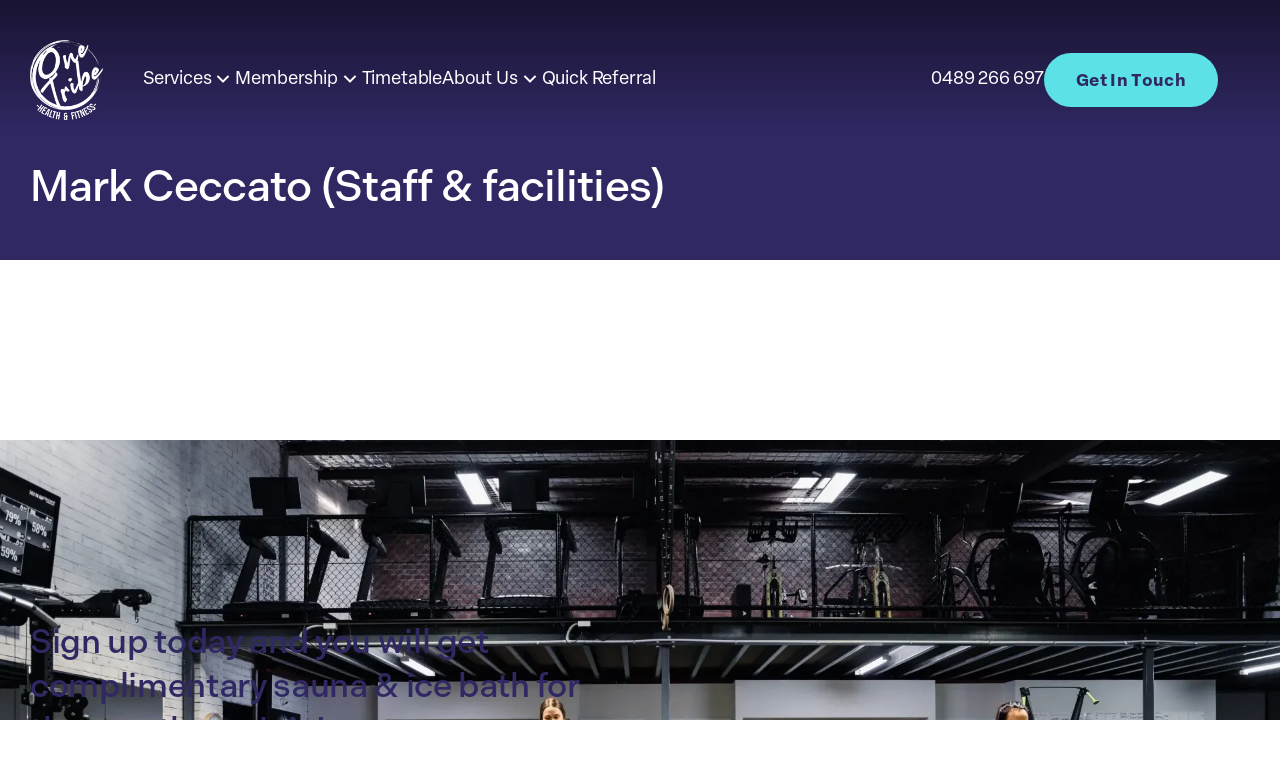

--- FILE ---
content_type: text/html; charset=UTF-8
request_url: https://www.onetribefitness.com.au/reviews/mark-ceccato/
body_size: 13611
content:
<!doctype html><html lang="en-AU" class="no-js"><head> <script>(function(H){H.className=H.className.replace(/\bno-js\b/,'js')})(document.documentElement)</script> <meta charset="UTF-8"> <script data-optimized="1" type="text/javascript">var gform;gform||(document.addEventListener("gform_main_scripts_loaded",function(){gform.scriptsLoaded=!0}),document.addEventListener("gform/theme/scripts_loaded",function(){gform.themeScriptsLoaded=!0}),window.addEventListener("DOMContentLoaded",function(){gform.domLoaded=!0}),gform={domLoaded:!1,scriptsLoaded:!1,themeScriptsLoaded:!1,isFormEditor:()=>"function"==typeof InitializeEditor,callIfLoaded:function(o){return!(!gform.domLoaded||!gform.scriptsLoaded||!gform.themeScriptsLoaded&&!gform.isFormEditor()||(gform.isFormEditor()&&console.warn("The use of gform.initializeOnLoaded() is deprecated in the form editor context and will be removed in Gravity Forms 3.1."),o(),0))},initializeOnLoaded:function(o){gform.callIfLoaded(o)||(document.addEventListener("gform_main_scripts_loaded",()=>{gform.scriptsLoaded=!0,gform.callIfLoaded(o)}),document.addEventListener("gform/theme/scripts_loaded",()=>{gform.themeScriptsLoaded=!0,gform.callIfLoaded(o)}),window.addEventListener("DOMContentLoaded",()=>{gform.domLoaded=!0,gform.callIfLoaded(o)}))},hooks:{action:{},filter:{}},addAction:function(o,r,e,t){gform.addHook("action",o,r,e,t)},addFilter:function(o,r,e,t){gform.addHook("filter",o,r,e,t)},doAction:function(o){gform.doHook("action",o,arguments)},applyFilters:function(o){return gform.doHook("filter",o,arguments)},removeAction:function(o,r){gform.removeHook("action",o,r)},removeFilter:function(o,r,e){gform.removeHook("filter",o,r,e)},addHook:function(o,r,e,t,n){null==gform.hooks[o][r]&&(gform.hooks[o][r]=[]);var d=gform.hooks[o][r];null==n&&(n=r+"_"+d.length),gform.hooks[o][r].push({tag:n,callable:e,priority:t=null==t?10:t})},doHook:function(r,o,e){var t;if(e=Array.prototype.slice.call(e,1),null!=gform.hooks[r][o]&&((o=gform.hooks[r][o]).sort(function(o,r){return o.priority-r.priority}),o.forEach(function(o){"function"!=typeof(t=o.callable)&&(t=window[t]),"action"==r?t.apply(null,e):e[0]=t.apply(null,e)})),"filter"==r)return e[0]},removeHook:function(o,r,t,n){var e;null!=gform.hooks[o][r]&&(e=(e=gform.hooks[o][r]).filter(function(o,r,e){return!!(null!=n&&n!=o.tag||null!=t&&t!=o.priority)}),gform.hooks[o][r]=e)}})</script> <meta name="viewport" content="width=device-width, initial-scale=1.0"><meta http-equiv="X-UA-Compatible" content="ie=edge"><link data-optimized="1" rel="stylesheet" href="https://www.onetribefitness.com.au/wp-content/litespeed/css/ed299984f6587b81949a495f95751b4b.css?ver=51b4b"><meta name='robots' content='index, follow, max-image-preview:large, max-snippet:-1, max-video-preview:-1' /><title>Mark Ceccato (Staff &amp; facilities) - One Tribe Fitness</title><link rel="canonical" href="https://www.onetribefitness.com.au/reviews/mark-ceccato/" /><meta property="og:locale" content="en_US" /><meta property="og:type" content="article" /><meta property="og:title" content="Mark Ceccato (Staff &amp; facilities) - One Tribe Fitness" /><meta property="og:url" content="https://www.onetribefitness.com.au/reviews/mark-ceccato/" /><meta property="og:site_name" content="One Tribe Fitness" /><meta property="article:publisher" content="https://www.facebook.com/onetribehealthandfitness/" /><meta property="article:modified_time" content="2024-05-15T06:57:47+00:00" /><meta name="twitter:card" content="summary_large_image" /> <script type="application/ld+json" class="yoast-schema-graph">{"@context":"https://schema.org","@graph":[{"@type":"WebPage","@id":"https://www.onetribefitness.com.au/reviews/mark-ceccato/","url":"https://www.onetribefitness.com.au/reviews/mark-ceccato/","name":"Mark Ceccato (Staff & facilities) - One Tribe Fitness","isPartOf":{"@id":"https://www.onetribefitness.com.au/#website"},"datePublished":"2024-05-03T01:16:52+00:00","dateModified":"2024-05-15T06:57:47+00:00","breadcrumb":{"@id":"https://www.onetribefitness.com.au/reviews/mark-ceccato/#breadcrumb"},"inLanguage":"en-AU","potentialAction":[{"@type":"ReadAction","target":["https://www.onetribefitness.com.au/reviews/mark-ceccato/"]}]},{"@type":"BreadcrumbList","@id":"https://www.onetribefitness.com.au/reviews/mark-ceccato/#breadcrumb","itemListElement":[{"@type":"ListItem","position":1,"name":"Home","item":"https://www.onetribefitness.com.au/"},{"@type":"ListItem","position":2,"name":"Reviews","item":"https://www.onetribefitness.com.au/reviews/"},{"@type":"ListItem","position":3,"name":"Mark Ceccato (Staff &#038; facilities)"}]},{"@type":"WebSite","@id":"https://www.onetribefitness.com.au/#website","url":"https://www.onetribefitness.com.au/","name":"One Tribe Fitness","description":"Join the One Tribe Family","publisher":{"@id":"https://www.onetribefitness.com.au/#organization"},"potentialAction":[{"@type":"SearchAction","target":{"@type":"EntryPoint","urlTemplate":"https://www.onetribefitness.com.au/?s={search_term_string}"},"query-input":{"@type":"PropertyValueSpecification","valueRequired":true,"valueName":"search_term_string"}}],"inLanguage":"en-AU"},{"@type":"Organization","@id":"https://www.onetribefitness.com.au/#organization","name":"One Tribe Fitness","url":"https://www.onetribefitness.com.au/","logo":{"@type":"ImageObject","inLanguage":"en-AU","@id":"https://www.onetribefitness.com.au/#/schema/logo/image/","url":"https://www.onetribefitness.com.au/wp-content/uploads/2024/04/cropped-logo-square.png","contentUrl":"https://www.onetribefitness.com.au/wp-content/uploads/2024/04/cropped-logo-square.png","width":512,"height":512,"caption":"One Tribe Fitness"},"image":{"@id":"https://www.onetribefitness.com.au/#/schema/logo/image/"},"sameAs":["https://www.facebook.com/onetribehealthandfitness/"]}]}</script> <link rel='dns-prefetch' href='//www.google.com' /><link rel='dns-prefetch' href='//www.googletagmanager.com' /><link rel="alternate" title="oEmbed (JSON)" type="application/json+oembed" href="https://www.onetribefitness.com.au/wp-json/oembed/1.0/embed?url=https%3A%2F%2Fwww.onetribefitness.com.au%2Freviews%2Fmark-ceccato%2F" /><link rel="alternate" title="oEmbed (XML)" type="text/xml+oembed" href="https://www.onetribefitness.com.au/wp-json/oembed/1.0/embed?url=https%3A%2F%2Fwww.onetribefitness.com.au%2Freviews%2Fmark-ceccato%2F&#038;format=xml" /><style id='wp-img-auto-sizes-contain-inline-css' type='text/css'>img:is([sizes=auto i],[sizes^="auto," i]){contain-intrinsic-size:3000px 1500px}</style><style id='wp-emoji-styles-inline-css' type='text/css'>img.wp-smiley,img.emoji{display:inline!important;border:none!important;box-shadow:none!important;height:1em!important;width:1em!important;margin:0 0.07em!important;vertical-align:-0.1em!important;background:none!important;padding:0!important}</style><link data-optimized="1" rel='stylesheet' id='wp-block-library-css' href='https://www.onetribefitness.com.au/wp-content/litespeed/css/5f7e122b106b70eb5cb736c0374d67a6.css?ver=37fdc' type='text/css' media='all' /><style id='global-styles-inline-css' type='text/css'>:root{--wp--preset--aspect-ratio--square:1;--wp--preset--aspect-ratio--4-3:4/3;--wp--preset--aspect-ratio--3-4:3/4;--wp--preset--aspect-ratio--3-2:3/2;--wp--preset--aspect-ratio--2-3:2/3;--wp--preset--aspect-ratio--16-9:16/9;--wp--preset--aspect-ratio--9-16:9/16;--wp--preset--color--black:#000000;--wp--preset--color--cyan-bluish-gray:#abb8c3;--wp--preset--color--white:#ffffff;--wp--preset--color--pale-pink:#f78da7;--wp--preset--color--vivid-red:#cf2e2e;--wp--preset--color--luminous-vivid-orange:#ff6900;--wp--preset--color--luminous-vivid-amber:#fcb900;--wp--preset--color--light-green-cyan:#7bdcb5;--wp--preset--color--vivid-green-cyan:#00d084;--wp--preset--color--pale-cyan-blue:#8ed1fc;--wp--preset--color--vivid-cyan-blue:#0693e3;--wp--preset--color--vivid-purple:#9b51e0;--wp--preset--gradient--vivid-cyan-blue-to-vivid-purple:linear-gradient(135deg,rgb(6,147,227) 0%,rgb(155,81,224) 100%);--wp--preset--gradient--light-green-cyan-to-vivid-green-cyan:linear-gradient(135deg,rgb(122,220,180) 0%,rgb(0,208,130) 100%);--wp--preset--gradient--luminous-vivid-amber-to-luminous-vivid-orange:linear-gradient(135deg,rgb(252,185,0) 0%,rgb(255,105,0) 100%);--wp--preset--gradient--luminous-vivid-orange-to-vivid-red:linear-gradient(135deg,rgb(255,105,0) 0%,rgb(207,46,46) 100%);--wp--preset--gradient--very-light-gray-to-cyan-bluish-gray:linear-gradient(135deg,rgb(238,238,238) 0%,rgb(169,184,195) 100%);--wp--preset--gradient--cool-to-warm-spectrum:linear-gradient(135deg,rgb(74,234,220) 0%,rgb(151,120,209) 20%,rgb(207,42,186) 40%,rgb(238,44,130) 60%,rgb(251,105,98) 80%,rgb(254,248,76) 100%);--wp--preset--gradient--blush-light-purple:linear-gradient(135deg,rgb(255,206,236) 0%,rgb(152,150,240) 100%);--wp--preset--gradient--blush-bordeaux:linear-gradient(135deg,rgb(254,205,165) 0%,rgb(254,45,45) 50%,rgb(107,0,62) 100%);--wp--preset--gradient--luminous-dusk:linear-gradient(135deg,rgb(255,203,112) 0%,rgb(199,81,192) 50%,rgb(65,88,208) 100%);--wp--preset--gradient--pale-ocean:linear-gradient(135deg,rgb(255,245,203) 0%,rgb(182,227,212) 50%,rgb(51,167,181) 100%);--wp--preset--gradient--electric-grass:linear-gradient(135deg,rgb(202,248,128) 0%,rgb(113,206,126) 100%);--wp--preset--gradient--midnight:linear-gradient(135deg,rgb(2,3,129) 0%,rgb(40,116,252) 100%);--wp--preset--font-size--small:13px;--wp--preset--font-size--medium:20px;--wp--preset--font-size--large:36px;--wp--preset--font-size--x-large:42px;--wp--preset--spacing--20:0.44rem;--wp--preset--spacing--30:0.67rem;--wp--preset--spacing--40:1rem;--wp--preset--spacing--50:1.5rem;--wp--preset--spacing--60:2.25rem;--wp--preset--spacing--70:3.38rem;--wp--preset--spacing--80:5.06rem;--wp--preset--shadow--natural:6px 6px 9px rgba(0, 0, 0, 0.2);--wp--preset--shadow--deep:12px 12px 50px rgba(0, 0, 0, 0.4);--wp--preset--shadow--sharp:6px 6px 0px rgba(0, 0, 0, 0.2);--wp--preset--shadow--outlined:6px 6px 0px -3px rgb(255, 255, 255), 6px 6px rgb(0, 0, 0);--wp--preset--shadow--crisp:6px 6px 0px rgb(0, 0, 0)}:where(.is-layout-flex){gap:.5em}:where(.is-layout-grid){gap:.5em}body .is-layout-flex{display:flex}.is-layout-flex{flex-wrap:wrap;align-items:center}.is-layout-flex>:is(*,div){margin:0}body .is-layout-grid{display:grid}.is-layout-grid>:is(*,div){margin:0}:where(.wp-block-columns.is-layout-flex){gap:2em}:where(.wp-block-columns.is-layout-grid){gap:2em}:where(.wp-block-post-template.is-layout-flex){gap:1.25em}:where(.wp-block-post-template.is-layout-grid){gap:1.25em}.has-black-color{color:var(--wp--preset--color--black)!important}.has-cyan-bluish-gray-color{color:var(--wp--preset--color--cyan-bluish-gray)!important}.has-white-color{color:var(--wp--preset--color--white)!important}.has-pale-pink-color{color:var(--wp--preset--color--pale-pink)!important}.has-vivid-red-color{color:var(--wp--preset--color--vivid-red)!important}.has-luminous-vivid-orange-color{color:var(--wp--preset--color--luminous-vivid-orange)!important}.has-luminous-vivid-amber-color{color:var(--wp--preset--color--luminous-vivid-amber)!important}.has-light-green-cyan-color{color:var(--wp--preset--color--light-green-cyan)!important}.has-vivid-green-cyan-color{color:var(--wp--preset--color--vivid-green-cyan)!important}.has-pale-cyan-blue-color{color:var(--wp--preset--color--pale-cyan-blue)!important}.has-vivid-cyan-blue-color{color:var(--wp--preset--color--vivid-cyan-blue)!important}.has-vivid-purple-color{color:var(--wp--preset--color--vivid-purple)!important}.has-black-background-color{background-color:var(--wp--preset--color--black)!important}.has-cyan-bluish-gray-background-color{background-color:var(--wp--preset--color--cyan-bluish-gray)!important}.has-white-background-color{background-color:var(--wp--preset--color--white)!important}.has-pale-pink-background-color{background-color:var(--wp--preset--color--pale-pink)!important}.has-vivid-red-background-color{background-color:var(--wp--preset--color--vivid-red)!important}.has-luminous-vivid-orange-background-color{background-color:var(--wp--preset--color--luminous-vivid-orange)!important}.has-luminous-vivid-amber-background-color{background-color:var(--wp--preset--color--luminous-vivid-amber)!important}.has-light-green-cyan-background-color{background-color:var(--wp--preset--color--light-green-cyan)!important}.has-vivid-green-cyan-background-color{background-color:var(--wp--preset--color--vivid-green-cyan)!important}.has-pale-cyan-blue-background-color{background-color:var(--wp--preset--color--pale-cyan-blue)!important}.has-vivid-cyan-blue-background-color{background-color:var(--wp--preset--color--vivid-cyan-blue)!important}.has-vivid-purple-background-color{background-color:var(--wp--preset--color--vivid-purple)!important}.has-black-border-color{border-color:var(--wp--preset--color--black)!important}.has-cyan-bluish-gray-border-color{border-color:var(--wp--preset--color--cyan-bluish-gray)!important}.has-white-border-color{border-color:var(--wp--preset--color--white)!important}.has-pale-pink-border-color{border-color:var(--wp--preset--color--pale-pink)!important}.has-vivid-red-border-color{border-color:var(--wp--preset--color--vivid-red)!important}.has-luminous-vivid-orange-border-color{border-color:var(--wp--preset--color--luminous-vivid-orange)!important}.has-luminous-vivid-amber-border-color{border-color:var(--wp--preset--color--luminous-vivid-amber)!important}.has-light-green-cyan-border-color{border-color:var(--wp--preset--color--light-green-cyan)!important}.has-vivid-green-cyan-border-color{border-color:var(--wp--preset--color--vivid-green-cyan)!important}.has-pale-cyan-blue-border-color{border-color:var(--wp--preset--color--pale-cyan-blue)!important}.has-vivid-cyan-blue-border-color{border-color:var(--wp--preset--color--vivid-cyan-blue)!important}.has-vivid-purple-border-color{border-color:var(--wp--preset--color--vivid-purple)!important}.has-vivid-cyan-blue-to-vivid-purple-gradient-background{background:var(--wp--preset--gradient--vivid-cyan-blue-to-vivid-purple)!important}.has-light-green-cyan-to-vivid-green-cyan-gradient-background{background:var(--wp--preset--gradient--light-green-cyan-to-vivid-green-cyan)!important}.has-luminous-vivid-amber-to-luminous-vivid-orange-gradient-background{background:var(--wp--preset--gradient--luminous-vivid-amber-to-luminous-vivid-orange)!important}.has-luminous-vivid-orange-to-vivid-red-gradient-background{background:var(--wp--preset--gradient--luminous-vivid-orange-to-vivid-red)!important}.has-very-light-gray-to-cyan-bluish-gray-gradient-background{background:var(--wp--preset--gradient--very-light-gray-to-cyan-bluish-gray)!important}.has-cool-to-warm-spectrum-gradient-background{background:var(--wp--preset--gradient--cool-to-warm-spectrum)!important}.has-blush-light-purple-gradient-background{background:var(--wp--preset--gradient--blush-light-purple)!important}.has-blush-bordeaux-gradient-background{background:var(--wp--preset--gradient--blush-bordeaux)!important}.has-luminous-dusk-gradient-background{background:var(--wp--preset--gradient--luminous-dusk)!important}.has-pale-ocean-gradient-background{background:var(--wp--preset--gradient--pale-ocean)!important}.has-electric-grass-gradient-background{background:var(--wp--preset--gradient--electric-grass)!important}.has-midnight-gradient-background{background:var(--wp--preset--gradient--midnight)!important}.has-small-font-size{font-size:var(--wp--preset--font-size--small)!important}.has-medium-font-size{font-size:var(--wp--preset--font-size--medium)!important}.has-large-font-size{font-size:var(--wp--preset--font-size--large)!important}.has-x-large-font-size{font-size:var(--wp--preset--font-size--x-large)!important}</style><style id='classic-theme-styles-inline-css' type='text/css'>/*! This file is auto-generated */
.wp-block-button__link{color:#fff;background-color:#32373c;border-radius:9999px;box-shadow:none;text-decoration:none;padding:calc(.667em + 2px) calc(1.333em + 2px);font-size:1.125em}.wp-block-file__button{background:#32373c;color:#fff;text-decoration:none}</style><link data-optimized="1" rel='stylesheet' id='style-css' href='https://www.onetribefitness.com.au/wp-content/litespeed/css/0b1684004e0a674a69a57e8f1336f4a6.css?ver=5c3c4' type='text/css' media='all' /> <script type="text/javascript" src="https://www.onetribefitness.com.au/wp-includes/js/jquery/jquery.min.js?ver=3.7.1" id="jquery-core-js"></script> <script data-optimized="1" type="text/javascript" src="https://www.onetribefitness.com.au/wp-content/litespeed/js/781a4141a9e3121a997b33b129740603.js?ver=812b9" id="jquery-migrate-js"></script>  <script type="text/javascript" src="https://www.googletagmanager.com/gtag/js?id=GT-KFLG895" id="google_gtagjs-js" async></script> <script type="text/javascript" id="google_gtagjs-js-after">/*  */
window.dataLayer = window.dataLayer || [];function gtag(){dataLayer.push(arguments);}
gtag("set","linker",{"domains":["www.onetribefitness.com.au"]});
gtag("js", new Date());
gtag("set", "developer_id.dZTNiMT", true);
gtag("config", "GT-KFLG895", {"googlesitekit_post_type":"review"});
gtag("config", "AW-16609119250");
 window._googlesitekit = window._googlesitekit || {}; window._googlesitekit.throttledEvents = []; window._googlesitekit.gtagEvent = (name, data) => { var key = JSON.stringify( { name, data } ); if ( !! window._googlesitekit.throttledEvents[ key ] ) { return; } window._googlesitekit.throttledEvents[ key ] = true; setTimeout( () => { delete window._googlesitekit.throttledEvents[ key ]; }, 5 ); gtag( "event", name, { ...data, event_source: "site-kit" } ); }; 
//# sourceURL=google_gtagjs-js-after
/*  */</script> <link rel="https://api.w.org/" href="https://www.onetribefitness.com.au/wp-json/" /><meta name="generator" content="Site Kit by Google 1.170.0" />
 <script type="text/javascript">/*  */

			( function( w, d, s, l, i ) {
				w[l] = w[l] || [];
				w[l].push( {'gtm.start': new Date().getTime(), event: 'gtm.js'} );
				var f = d.getElementsByTagName( s )[0],
					j = d.createElement( s ), dl = l != 'dataLayer' ? '&l=' + l : '';
				j.async = true;
				j.src = 'https://www.googletagmanager.com/gtm.js?id=' + i + dl;
				f.parentNode.insertBefore( j, f );
			} )( window, document, 'script', 'dataLayer', 'GTM-PTFJ27CD' );
			
/*  */</script> <link rel="icon" href="https://www.onetribefitness.com.au/wp-content/uploads/2024/04/cropped-logo-square-32x32.png" sizes="32x32" /><link rel="icon" href="https://www.onetribefitness.com.au/wp-content/uploads/2024/04/cropped-logo-square-192x192.png" sizes="192x192" /><link rel="apple-touch-icon" href="https://www.onetribefitness.com.au/wp-content/uploads/2024/04/cropped-logo-square-180x180.png" /><meta name="msapplication-TileImage" content="https://www.onetribefitness.com.au/wp-content/uploads/2024/04/cropped-logo-square-270x270.png" /><style>:root{--alert-height:0px}</style></head><body class="wp-singular review-template-default single single-review postid-2638 wp-theme-rb-onetribe has-no-banner"><header class="site-header jsStickyHeader"><div class="site-header__container l-container">
<a href="#" class="offcanvas-menu-nav-backbtn jsOffcanvasMenuNavBackbtn">
<svg class="icon icon-mobile-menu-back " role="img" focusable="false">
<use xlink:href="#svg-mobile-menu-back">
</svg>
</a><div class="site-header__unit site-header__unit--site-brand">
<a href="https://www.onetribefitness.com.au" class="site-brand site-brand--header">
<img src="https://www.onetribefitness.com.au/wp-content/themes/rb-onetribe/images/logo-white.png" alt="One Tribe Fitness" class="site-brand__img">
</a></div><div class="site-header__unit site-header__unit--primary-menu"><nav class="primary-menu"><ul id="menu-primary-menu" class="primary-menu__list"><li id="menu-item-2468" class="primary-menu__item primary-menu__item--2468 has-children"><a href="#" class="primary-menu__link"><span class='primary-menu__label'>Services</span><svg class="icon icon-chevron-down " role="img" focusable="false"><use xlink:href="#svg-chevron-down"></svg></a><div class='primary-menu__dropdown  js-primary-menu-dropdown'><div class='primary-menu-submenu primary-menu-submenu--level-1 js-primary-menu-submenu'><ul class='primary-menu-submenu__list  js-primary-menu-list'><li id="menu-item-2334" class="primary-menu-submenu__item primary-menu-submenu__item--2334 is-child"><a href="https://www.onetribefitness.com.au/group-fitness/" class="primary-menu-submenu__link"><span class='primary-menu-submenu__label'>Group Fitness</span></a></li><li id="menu-item-2337" class="primary-menu-submenu__item primary-menu-submenu__item--2337 is-child"><a href="https://www.onetribefitness.com.au/personal-training/" class="primary-menu-submenu__link"><span class='primary-menu-submenu__label'>Personal Training</span></a></li><li id="menu-item-3307" class="primary-menu-submenu__item primary-menu-submenu__item--3307 is-child"><a href="https://www.onetribefitness.com.au/exercise-physiology/" class="primary-menu-submenu__link"><span class='primary-menu-submenu__label'>Exercise Physiology</span></a></li><li id="menu-item-2735" class="primary-menu-submenu__item primary-menu-submenu__item--2735 is-child"><a href="https://www.onetribefitness.com.au/youth-training/" class="primary-menu-submenu__link"><span class='primary-menu-submenu__label'>Youth Training</span></a></li><li id="menu-item-2791" class="primary-menu-submenu__item primary-menu-submenu__item--2791 is-child"><a href="https://www.onetribefitness.com.au/ndis-services/" class="primary-menu-submenu__link"><span class='primary-menu-submenu__label'>Disability &#038; NDIS Training</span></a></li><li id="menu-item-2632" class="primary-menu-submenu__item primary-menu-submenu__item--2632 is-child"><a href="https://www.onetribefitness.com.au/physiotherapy/" class="primary-menu-submenu__link"><span class='primary-menu-submenu__label'>Physiotherapy</span></a></li><li id="menu-item-2721" class="primary-menu-submenu__item primary-menu-submenu__item--2721 is-child"><a href="https://www.onetribefitness.com.au/corporate-fitness/" class="primary-menu-submenu__link"><span class='primary-menu-submenu__label'>Corporate Fitness</span></a></li><li id="menu-item-2338" class="primary-menu-submenu__item primary-menu-submenu__item--2338 is-child"><a href="https://www.onetribefitness.com.au/recovery/" class="primary-menu-submenu__link"><span class='primary-menu-submenu__label'>Recovery</span></a></li></ul></div></div></li><li id="menu-item-2981" class="primary-menu__item primary-menu__item--2981 has-children"><a href="#" class="primary-menu__link"><span class='primary-menu__label'>Membership</span><svg class="icon icon-chevron-down " role="img" focusable="false"><use xlink:href="#svg-chevron-down"></svg></a><div class='primary-menu__dropdown  js-primary-menu-dropdown'><div class='primary-menu-submenu primary-menu-submenu--level-1 js-primary-menu-submenu'><ul class='primary-menu-submenu__list  js-primary-menu-list'><li id="menu-item-3082" class="primary-menu-submenu__item primary-menu-submenu__item--3082 is-child"><a href="https://www.onetribefitness.com.au/4%e2%80%91week%e2%80%91challenge/" class="primary-menu-submenu__link"><span class='primary-menu-submenu__label'>Special Offer: 4 Week Challenge</span></a></li><li id="menu-item-2335" class="primary-menu-submenu__item primary-menu-submenu__item--2335 is-child"><a href="https://www.onetribefitness.com.au/membership/" class="primary-menu-submenu__link"><span class='primary-menu-submenu__label'>Membership Plans</span></a></li></ul></div></div></li><li id="menu-item-2803" class="primary-menu__item primary-menu__item--2803"><a href="https://www.onetribefitness.com.au/timetable/" class="primary-menu__link"><span class='primary-menu__label'>Timetable</span></a></li><li id="menu-item-2467" class="primary-menu__item primary-menu__item--2467 has-children"><a href="#" class="primary-menu__link"><span class='primary-menu__label'>About Us</span><svg class="icon icon-chevron-down " role="img" focusable="false"><use xlink:href="#svg-chevron-down"></svg></a><div class='primary-menu__dropdown  js-primary-menu-dropdown'><div class='primary-menu-submenu primary-menu-submenu--level-1 js-primary-menu-submenu'><ul class='primary-menu-submenu__list  js-primary-menu-list'><li id="menu-item-2336" class="primary-menu-submenu__item primary-menu-submenu__item--2336 is-child"><a href="https://www.onetribefitness.com.au/our-space/" class="primary-menu-submenu__link"><span class='primary-menu-submenu__label'>Our Space</span></a></li><li id="menu-item-2339" class="primary-menu-submenu__item primary-menu-submenu__item--2339 is-child"><a href="https://www.onetribefitness.com.au/timetable/" class="primary-menu-submenu__link"><span class='primary-menu-submenu__label'>Class Timetable</span></a></li><li id="menu-item-2495" class="primary-menu-submenu__item primary-menu-submenu__item--2495 is-child"><a href="https://www.onetribefitness.com.au/trainers/" class="primary-menu-submenu__link"><span class='primary-menu-submenu__label'>Meet our Trainers</span></a></li></ul></div></div></li><li id="menu-item-3329" class="primary-menu__item primary-menu__item--3329"><a href="https://www.onetribefitness.com.au/referral-form/" class="primary-menu__link"><span class='primary-menu__label'>Quick Referral</span></a></li></ul></nav></div><div class="site-header__unit site-header__unit--secondary-menu"><nav class="primary-menu"><ul id="menu-secondary-menu" class="primary-menu__list"><li id="menu-item-2586" class="primary-menu__item primary-menu__item--2586"><a href="https://www.onetribefitness.com.au/trainers/" class="primary-menu__link"><span class='primary-menu__label'>Our Trainers</span></a></li><li id="menu-item-2341" class="primary-menu__item primary-menu__item--2341"><a href="https://www.onetribefitness.com.au/contact/" class="primary-menu__link"><span class='primary-menu__label'>Contact</span></a></li></ul></nav></div><div class="site-header__unit site-header__unit--actions"><div class="site-header-actions"><div class="site-header-actions__action site-header-actions__action--telephone">
<a href="tel:0489 266 697" class="site-header__link">
<svg class="icon icon-phone-ringing " role="img" focusable="false">
<use xlink:href="#svg-phone-ringing">
</svg>
<span>0489 266 697</span>
</a></div><div class="site-header-actions__action site-header-actions__action--enquire">
<a
href="https://www.onetribefitness.com.au/contact/"
class="site-header__btn btn"
target="_blank"
>
Get In Touch						</a></div></div></div><div class="site-header__unit site-header__unit--site-offcanvas-trigger">
<button class="site-offcanvas-trigger jsOffcanvasMenuToggler">
<svg class="icon icon-bars site-offcanvas-trigger__icon idle" role="img" focusable="false">
<use xlink:href="#svg-bars">
</svg>
<svg class="icon icon-cross site-offcanvas-trigger__icon active" role="img" focusable="false">
<use xlink:href="#svg-cross">
</svg>
<span class="site-offcanvas-trigger__label u-visually-hidden">Menu</span>
</button></div></div></header><main class="site-main" role="main"><div class="site-content"><header class="archive__header"><div class="l-container"><h1 class="archive__title headings-h1">
Mark Ceccato (Staff &#038; facilities)</h1></div></header><div class="l-container"><article class="site-content__main site-content__main--single"><div class="copy"></div></article></div></div></main><div class="site-cta site-cta--footer"><div class="l-container"><div class="l-grid l-grid--md"><div class="l-grid__cell l-grid__cell--md l-grid__cell--50-at-lg"><div class="site-cta__left"><div class="site-cta__top"><h2 class="site-cta__title headings-h2 font-medium">Sign up today and you will get complimentary sauna & ice bath for the month you join!</h2></div><div class="site-cta__bottom"><h3 class="site-cta__subtitle headings-h5 font-semi-bold">Speak to one of our trainers today</h3><div class="site-cta__actions">
<a href="tel:0489 266 697" class="text-link">
<svg class="icon icon-phone-ringing " role="img" focusable="false">
<use xlink:href="#svg-phone-ringing">
</svg>
<span>0489 266 697</span>
</a>
<a
href="https://www.onetribefitness.com.au/contact/"
class="site-cta__button btn"
target="_self">
Free 30min PT Consult								</a></div></div></div></div><div class="l-grid__cell l-grid__cell--md l-grid__cell--50-at-lg">
<img width="1920" height="1080" src="https://www.onetribefitness.com.au/wp-content/uploads/2024/05/DSC04697-1-1920x1080.webp" class="site-cta__image" alt="" decoding="async" loading="lazy" /></div></div></div></div><footer class="site-footer"><div class="l-container"><div class="site-footer__row site-footer__row--primary"><div class="l-grid l-grid--md"><div class="l-grid__cell l-grid__cell--md l-grid__cell--66-at-xl"><div class="site-footer__row site-footer__row--upper"><div class="l-grid l-grid--md"><div class="l-grid__cell l-grid__cell--md l-grid__cell--50-at-lg"><div class="site-footer__unit site-footer__unit--site-brand">
<a href="https://www.onetribefitness.com.au" class="site-brand">
<img src="https://www.onetribefitness.com.au/wp-content/themes/rb-onetribe/images/logo-white.png" alt="One Tribe Fitness" class="site-brand__img">
</a></div></div><div class="l-grid__cell l-grid__cell--md l-grid__cell--50-at-lg"><div class="newsletter-subscription"><div class='gf_browser_chrome gform_wrapper gravity-theme gform-theme--no-framework' data-form-theme='gravity-theme' data-form-index='0' id='gform_wrapper_1' ><div id='gf_1' class='gform_anchor' tabindex='-1'></div><form method='post' enctype='multipart/form-data' target='gform_ajax_frame_1' id='gform_1'  action='/reviews/mark-ceccato/#gf_1' data-formid='1' novalidate><div class='gf_invisible ginput_recaptchav3' data-sitekey='6Lcz89wpAAAAAHDb26vzUCUewaZz2UGqGW1FCWSW' data-tabindex='0'><input id="input_9e4ac593f2b5cde8e633ad1c4ff5c880" class="gfield_recaptcha_response" type="hidden" name="input_9e4ac593f2b5cde8e633ad1c4ff5c880" value=""/></div><div class='gform-body gform_body'><div id='gform_fields_1' class='gform_fields top_label form_sublabel_below description_below validation_below'><div id="field_1_1" class="gfield gfield--type-email gfield--input-type-email gfield_contains_required field_sublabel_below gfield--no-description field_description_below hidden_label field_validation_below gfield_visibility_visible"  ><label class='gfield_label gform-field-label' for='input_1_1'>Email<span class="gfield_required"><span class="gfield_required gfield_required_text">(Required)</span></span></label><div class='ginput_container ginput_container_email'>
<input name='input_1' id='input_1_1' type='email' value='' class='large'   placeholder='Email Address' aria-required="true" aria-invalid="false"  /></div></div></div></div><div class='gform-footer gform_footer top_label'> <input type='submit' id='gform_submit_button_1' class='gform_button button' onclick='gform.submission.handleButtonClick(this);' data-submission-type='submit' value='Subscribe'  /> <input type='hidden' name='gform_ajax' value='form_id=1&amp;title=&amp;description=&amp;tabindex=0&amp;theme=gravity-theme&amp;hash=5caed7663ab236a2643a7985e8de4ff1' />
<input type='hidden' class='gform_hidden' name='gform_submission_method' data-js='gform_submission_method_1' value='iframe' />
<input type='hidden' class='gform_hidden' name='gform_theme' data-js='gform_theme_1' id='gform_theme_1' value='gravity-theme' />
<input type='hidden' class='gform_hidden' name='gform_style_settings' data-js='gform_style_settings_1' id='gform_style_settings_1' value='' />
<input type='hidden' class='gform_hidden' name='is_submit_1' value='1' />
<input type='hidden' class='gform_hidden' name='gform_submit' value='1' />
<input type='hidden' class='gform_hidden' name='gform_currency' data-currency='AUD' value='RDGeel3b+mTUTVowCvcg7hJNM7oWi0Ypfm51MpZnNgtUwWDfKV9CZ1j0qp5ZBWxxPhCxiYDu1yuV0y6OyQjng6BXOICQAqHrD0cJ5eYy+y2Yjvw=' />
<input type='hidden' class='gform_hidden' name='gform_unique_id' value='' />
<input type='hidden' class='gform_hidden' name='state_1' value='WyJbXSIsImM5MmIxZjYxNDM1ZGIxZDcxZjJiMDc2YzBlZjhjNGFkIl0=' />
<input type='hidden' autocomplete='off' class='gform_hidden' name='gform_target_page_number_1' id='gform_target_page_number_1' value='0' />
<input type='hidden' autocomplete='off' class='gform_hidden' name='gform_source_page_number_1' id='gform_source_page_number_1' value='1' />
<input type='hidden' name='gform_field_values' value='' /></div></form></div>
<iframe style='display:none;width:0px;height:0px;' src='about:blank' name='gform_ajax_frame_1' id='gform_ajax_frame_1' title='This iframe contains the logic required to handle Ajax powered Gravity Forms.'></iframe> <script data-optimized="1" type="text/javascript">gform.initializeOnLoaded(function(){gformInitSpinner(1,'https://www.onetribefitness.com.au/wp-content/plugins/gravityforms/images/spinner.svg',!0);jQuery('#gform_ajax_frame_1').on('load',function(){var contents=jQuery(this).contents().find('*').html();var is_postback=contents.indexOf('GF_AJAX_POSTBACK')>=0;if(!is_postback){return}var form_content=jQuery(this).contents().find('#gform_wrapper_1');var is_confirmation=jQuery(this).contents().find('#gform_confirmation_wrapper_1').length>0;var is_redirect=contents.indexOf('gformRedirect(){')>=0;var is_form=form_content.length>0&&!is_redirect&&!is_confirmation;var mt=parseInt(jQuery('html').css('margin-top'),10)+parseInt(jQuery('body').css('margin-top'),10)+100;if(is_form){jQuery('#gform_wrapper_1').html(form_content.html());if(form_content.hasClass('gform_validation_error')){jQuery('#gform_wrapper_1').addClass('gform_validation_error')}else{jQuery('#gform_wrapper_1').removeClass('gform_validation_error')}setTimeout(function(){jQuery(document).scrollTop(jQuery('#gform_wrapper_1').offset().top-mt)},50);if(window.gformInitDatepicker){gformInitDatepicker()}if(window.gformInitPriceFields){gformInitPriceFields()}var current_page=jQuery('#gform_source_page_number_1').val();gformInitSpinner(1,'https://www.onetribefitness.com.au/wp-content/plugins/gravityforms/images/spinner.svg',!0);jQuery(document).trigger('gform_page_loaded',[1,current_page]);window.gf_submitting_1=!1}else if(!is_redirect){var confirmation_content=jQuery(this).contents().find('.GF_AJAX_POSTBACK').html();if(!confirmation_content){confirmation_content=contents}jQuery('#gform_wrapper_1').replaceWith(confirmation_content);jQuery(document).scrollTop(jQuery('#gf_1').offset().top-mt);jQuery(document).trigger('gform_confirmation_loaded',[1]);window.gf_submitting_1=!1;wp.a11y.speak(jQuery('#gform_confirmation_message_1').text())}else{jQuery('#gform_1').append(contents);if(window.gformRedirect){gformRedirect()}}jQuery(document).trigger("gform_pre_post_render",[{formId:"1",currentPage:"current_page",abort:function(){this.preventDefault()}}]);if(event&&event.defaultPrevented){return}const gformWrapperDiv=document.getElementById("gform_wrapper_1");if(gformWrapperDiv){const visibilitySpan=document.createElement("span");visibilitySpan.id="gform_visibility_test_1";gformWrapperDiv.insertAdjacentElement("afterend",visibilitySpan)}const visibilityTestDiv=document.getElementById("gform_visibility_test_1");let postRenderFired=!1;function triggerPostRender(){if(postRenderFired){return}postRenderFired=!0;gform.core.triggerPostRenderEvents(1,current_page);if(visibilityTestDiv){visibilityTestDiv.parentNode.removeChild(visibilityTestDiv)}}function debounce(func,wait,immediate){var timeout;return function(){var context=this,args=arguments;var later=function(){timeout=null;if(!immediate)func.apply(context,args);};var callNow=immediate&&!timeout;clearTimeout(timeout);timeout=setTimeout(later,wait);if(callNow)func.apply(context,args);}}const debouncedTriggerPostRender=debounce(function(){triggerPostRender()},200);if(visibilityTestDiv&&visibilityTestDiv.offsetParent===null){const observer=new MutationObserver((mutations)=>{mutations.forEach((mutation)=>{if(mutation.type==='attributes'&&visibilityTestDiv.offsetParent!==null){debouncedTriggerPostRender();observer.disconnect()}})});observer.observe(document.body,{attributes:!0,childList:!1,subtree:!0,attributeFilter:['style','class'],})}else{triggerPostRender()}})})</script> </div></div></div></div><div class="site-footer__row site-footer__row--lower"><div class="l-grid l-grid--md"><div class="l-grid__cell l-grid__cell--md l-grid__cell--50 l-grid__cell--25-at-md"><div class="footer-widget"><h3 class="footer-widget__title">Services</h3><ul class="footer-widget__list"><li>
<a href="https://www.onetribefitness.com.au/personal-training/" class="footer-widget__link">
Personal Training																</a></li><li>
<a href="https://www.onetribefitness.com.au/group-fitness/" class="footer-widget__link">
Group Fitness																</a></li><li>
<a href="https://www.onetribefitness.com.au/corporate-fitness/" class="footer-widget__link">
Corporate Fitness																</a></li><li>
<a href="https://www.onetribefitness.com.au/youth-training/" class="footer-widget__link">
Youth Training																</a></li><li>
<a href="https://www.onetribefitness.com.au/ndis-services/" class="footer-widget__link">
Disability & NDIS Training																</a></li><li>
<a href="https://www.onetribefitness.com.au/recovery/" class="footer-widget__link">
Recovery																</a></li><li>
<a href="https://www.onetribefitness.com.au/exercise-physiology/" class="footer-widget__link">
Exercise Physiology																</a></li><li>
<a href="https://www.onetribefitness.com.au/physiotherapy/" class="footer-widget__link">
Physiotherapy																</a></li></ul></div></div><div class="l-grid__cell l-grid__cell--md l-grid__cell--50 l-grid__cell--25-at-md"><div class="footer-widget"><h3 class="footer-widget__title">Trainers</h3><ul class="footer-widget__list"><li>
<a href="https://www.onetribefitness.com.au/simone/" class="footer-widget__link">
Simone																</a></li><li>
<a href="https://www.onetribefitness.com.au/tresdan/" class="footer-widget__link">
Tresdan																</a></li><li>
<a href="https://www.onetribefitness.com.au/mark/" class="footer-widget__link">
Mark																</a></li><li>
<a href="https://www.onetribefitness.com.au/tim/" class="footer-widget__link">
Tim																</a></li><li>
<a href="https://www.onetribefitness.com.au/guy/" class="footer-widget__link">
Guy																</a></li><li>
<a href="https://www.onetribefitness.com.au/jamie/" class="footer-widget__link">
Jamie																</a></li></ul></div></div><div class="l-grid__cell l-grid__cell--md l-grid__cell--50 l-grid__cell--25-at-md"><div class="footer-widget"><h3 class="footer-widget__title">About Us</h3><ul class="footer-widget__list"><li>
<a href="https://www.onetribefitness.com.au/our-space/" class="footer-widget__link">
Our Space																</a></li><li>
<a href="https://www.onetribefitness.com.au/timetable/" class="footer-widget__link">
Class Timetable																</a></li><li>
<a href="https://www.onetribefitness.com.au/trainers/" class="footer-widget__link">
Meet Our Trainers																</a></li></ul></div></div><div class="l-grid__cell l-grid__cell--md l-grid__cell--50 l-grid__cell--25-at-md"><div class="footer-widget"><h3 class="footer-widget__title">Quick Links</h3><ul class="footer-widget__list"><li>
<a href="https://www.onetribefitness.com.au/membership/" class="footer-widget__link">
Membership																</a></li><li>
<a href="https://www.onetribefitness.com.au/new-member-promo/" class="footer-widget__link">
New Member Promo																</a></li><li>
<a href="https://www.onetribefitness.com.au/contact/" class="footer-widget__link">
Contact Us																</a></li></ul></div></div></div></div></div><div class="l-grid__cell l-grid__cell--md l-grid__cell--33-at-xl"><div class="footer-contact-box"><h3 class="footer-contact-box__title">Contact us</h3><div>
<a href="tel:0489 266 697" class="footer-contact-box__line">
<svg class="icon icon-phone-ringing " role="img" focusable="false">
<use xlink:href="#svg-phone-ringing">
</svg>
<span>0489 266 697</span>
</a></div><div>
<a href="mailto:info@onetribefitness.com.au" class="footer-contact-box__line">
<svg class="icon icon-send " role="img" focusable="false">
<use xlink:href="#svg-send">
</svg>
<span class="footer-contact-box__email footer-contact-box__email--min">Email Us</span>
<span class="footer-contact-box__email footer-contact-box__email--full">info@onetribefitness.com.au</span>
</a></div><div>
<span class="footer-contact-box__line">
<svg class="icon icon-location " role="img" focusable="false">
<use xlink:href="#svg-location">
</svg>
<span>132 Hannell Street, Wickham NSW 2293</span>
</span></div><div>
<span class="footer-contact-box__line">
<svg class="icon icon-clock " role="img" focusable="false">
<use xlink:href="#svg-clock">
</svg>
<span>Open 24/7</span>
</span></div>
<a
href="https://www.onetribefitness.com.au/contact/"
target="_blank"
class="footer-contact-box__btn"
>
Get In Touch							</a><div class="footer-social-media"><h3 class="footer-social-media__title">Follow us</h3><div class="footer-social-media__links">
<a href="https://www.facebook.com/onetribehealthandfitness/" target="_blank" class="footer-social-media__single">
<svg class="icon icon-facebook " role="img" focusable="false">
<use xlink:href="#svg-facebook">
</svg>
</a>
<a href="https://www.instagram.com/onetribe__/" target="_blank" class="footer-social-media__single">
<svg class="icon icon-instagram " role="img" focusable="false">
<use xlink:href="#svg-instagram">
</svg>
</a></div></div></div></div></div></div><div class="site-footer__row site-footer__row--secondary"><div class="site-legal">
<span class="site-legal__copyright">&copy; 2026 One Tribe Health &amp; Fitness.</span>
<a href="https://www.onetribefitness.com.au/terms-and-conditions/" class="site-legal__link" target="_self">Terms & Conditions.</a>
<a href="https://www.onetribefitness.com.au/privacy-policy/" class="site-legal__link" target="_self">Privacy.</a></div>
<a href="https://rb.com.au"  class="site-citation" target="_blank">
<img class="site-citation__logo" src="https://www.onetribefitness.com.au/wp-content/themes/rb-onetribe/images/logo-rb.svg" width="33" height="24" alt="Redback Solutions">
</a></div></div></footer><div class="offcanvas-menu jsOffcanvasMenu"><div class="l-container"><div class="offcanvas-menu__inner"><div class="offcanvas-menu__scroller"><ul id="menu-mobile-menu" class="offcanvas-menu__list"><li id="menu-item-2461" class="offcanvas-menu__item js-offcanvas-menu-item offcanvas-menu__item--2461 has-children"><a href="#" class="offcanvas-menu__link js-offcanvas-menu-trigger"><span class='offcanvas-menu__label'>About Us</span><span class="offcanvas-menu__accessory"><svg class="icon icon-arrow-right-long " role="img" focusable="false"><use xlink:href="#svg-arrow-right-long"></svg></span></a><div class='offcanvas-menu-submenu offcanvas-menu-submenu--1 js-offcanvas-menu-submenu'><ul class='offcanvas-menu-submenu__list'><li id="menu-item-2342" class="offcanvas-menu-submenu__item js-offcanvas-menu-item offcanvas-menu-submenu__item--2342 is-child"><a href="https://www.onetribefitness.com.au/our-space/" class="offcanvas-menu-submenu__link"><span class='offcanvas-menu-submenu__label'>Our Space</span></a></li><li id="menu-item-2347" class="offcanvas-menu-submenu__item js-offcanvas-menu-item offcanvas-menu-submenu__item--2347 is-child"><a href="https://www.onetribefitness.com.au/timetable/" class="offcanvas-menu-submenu__link"><span class='offcanvas-menu-submenu__label'>Class Timetable</span></a></li><li id="menu-item-2496" class="offcanvas-menu-submenu__item js-offcanvas-menu-item offcanvas-menu-submenu__item--2496 is-child"><a href="https://www.onetribefitness.com.au/trainers/" class="offcanvas-menu-submenu__link"><span class='offcanvas-menu-submenu__label'>Meet our Trainers</span></a></li></ul></div></li><li id="menu-item-2460" class="offcanvas-menu__item js-offcanvas-menu-item offcanvas-menu__item--2460 has-children"><a href="#" class="offcanvas-menu__link js-offcanvas-menu-trigger"><span class='offcanvas-menu__label'>Services</span><span class="offcanvas-menu__accessory"><svg class="icon icon-arrow-right-long " role="img" focusable="false"><use xlink:href="#svg-arrow-right-long"></svg></span></a><div class='offcanvas-menu-submenu offcanvas-menu-submenu--1 js-offcanvas-menu-submenu'><ul class='offcanvas-menu-submenu__list'><li id="menu-item-2345" class="offcanvas-menu-submenu__item js-offcanvas-menu-item offcanvas-menu-submenu__item--2345 is-child"><a href="https://www.onetribefitness.com.au/personal-training/" class="offcanvas-menu-submenu__link"><span class='offcanvas-menu-submenu__label'>Personal Training</span></a></li><li id="menu-item-2344" class="offcanvas-menu-submenu__item js-offcanvas-menu-item offcanvas-menu-submenu__item--2344 is-child"><a href="https://www.onetribefitness.com.au/group-fitness/" class="offcanvas-menu-submenu__link"><span class='offcanvas-menu-submenu__label'>Group Fitness</span></a></li><li id="menu-item-2718" class="offcanvas-menu-submenu__item js-offcanvas-menu-item offcanvas-menu-submenu__item--2718 is-child"><a href="https://www.onetribefitness.com.au/corporate-fitness/" class="offcanvas-menu-submenu__link"><span class='offcanvas-menu-submenu__label'>Corporate Fitness</span></a></li><li id="menu-item-2736" class="offcanvas-menu-submenu__item js-offcanvas-menu-item offcanvas-menu-submenu__item--2736 is-child"><a href="https://www.onetribefitness.com.au/youth-training/" class="offcanvas-menu-submenu__link"><span class='offcanvas-menu-submenu__label'>Youth Training</span></a></li><li id="menu-item-2792" class="offcanvas-menu-submenu__item js-offcanvas-menu-item offcanvas-menu-submenu__item--2792 is-child"><a href="https://www.onetribefitness.com.au/ndis-services/" class="offcanvas-menu-submenu__link"><span class='offcanvas-menu-submenu__label'>Disability &#038; NDIS Training</span></a></li><li id="menu-item-2346" class="offcanvas-menu-submenu__item js-offcanvas-menu-item offcanvas-menu-submenu__item--2346 is-child"><a href="https://www.onetribefitness.com.au/recovery/" class="offcanvas-menu-submenu__link"><span class='offcanvas-menu-submenu__label'>Recovery</span></a></li><li id="menu-item-2631" class="offcanvas-menu-submenu__item js-offcanvas-menu-item offcanvas-menu-submenu__item--2631 is-child"><a href="https://www.onetribefitness.com.au/physiotherapy/" class="offcanvas-menu-submenu__link"><span class='offcanvas-menu-submenu__label'>Physiotherapy</span></a></li></ul></div></li><li id="menu-item-2979" class="offcanvas-menu__item js-offcanvas-menu-item offcanvas-menu__item--2979 has-children"><a href="#" class="offcanvas-menu__link js-offcanvas-menu-trigger"><span class='offcanvas-menu__label'>Membership</span><span class="offcanvas-menu__accessory"><svg class="icon icon-arrow-right-long " role="img" focusable="false"><use xlink:href="#svg-arrow-right-long"></svg></span></a><div class='offcanvas-menu-submenu offcanvas-menu-submenu--1 js-offcanvas-menu-submenu'><ul class='offcanvas-menu-submenu__list'><li id="menu-item-2343" class="offcanvas-menu-submenu__item js-offcanvas-menu-item offcanvas-menu-submenu__item--2343 is-child"><a href="https://www.onetribefitness.com.au/membership/" class="offcanvas-menu-submenu__link"><span class='offcanvas-menu-submenu__label'>Membership Plans</span></a></li></ul></div></li><li id="menu-item-2804" class="offcanvas-menu__item js-offcanvas-menu-item offcanvas-menu__item--2804"><a href="https://www.onetribefitness.com.au/timetable/" class="offcanvas-menu__link"><span class='offcanvas-menu__label'>Timetable</span></a></li><li id="menu-item-2476" class="offcanvas-menu__item js-offcanvas-menu-item offcanvas-menu__item--2476"><a href="https://www.onetribefitness.com.au/4%e2%80%91week%e2%80%91challenge/" class="offcanvas-menu__link"><span class='offcanvas-menu__label'>Special Offer: 4 Week Challenge</span></a></li></ul></div><div class="offcanvas-menu__bottom">
<a href="tel:http://0489%20266%20697" class="text-link text-link--white">
<svg class="icon icon-phone-ringing " role="img" focusable="false">
<use xlink:href="#svg-phone-ringing">
</svg>
<span>0489 266 697</span>
</a>
<a href="https://www.onetribefitness.com.au/contact/" class="btn">
Get In Touch					</a></div></div></div></div> <script type="speculationrules">{"prefetch":[{"source":"document","where":{"and":[{"href_matches":"/*"},{"not":{"href_matches":["/wp-*.php","/wp-admin/*","/wp-content/uploads/*","/wp-content/*","/wp-content/plugins/*","/wp-content/themes/rb-onetribe/*","/*\\?(.+)"]}},{"not":{"selector_matches":"a[rel~=\"nofollow\"]"}},{"not":{"selector_matches":".no-prefetch, .no-prefetch a"}}]},"eagerness":"conservative"}]}</script> 
<noscript>
<iframe src="https://www.googletagmanager.com/ns.html?id=GTM-PTFJ27CD" height="0" width="0" style="display:none;visibility:hidden"></iframe>
</noscript>
 <script data-optimized="1" type="text/javascript" id="rb-main-js-extra">var rb={"iconSpritePath":"https://www.onetribefitness.com.au/wp-content/themes/rb-onetribe","stylesheetDirectoryUri":"https://www.onetribefitness.com.au/wp-content/themes/rb-onetribe"}</script> <script data-optimized="1" type="text/javascript" src="https://www.onetribefitness.com.au/wp-content/litespeed/js/3ba6873859d5b8f0333395c3ef62ee85.js?ver=a5454" id="rb-main-js"></script> <script data-optimized="1" type="text/javascript" id="gforms_recaptcha_recaptcha-js-extra">var gforms_recaptcha_recaptcha_strings={"nonce":"eb4952cad4","disconnect":"Disconnecting","change_connection_type":"Resetting","spinner":"https://www.onetribefitness.com.au/wp-content/plugins/gravityforms/images/spinner.svg","connection_type":"classic","disable_badge":"1","change_connection_type_title":"Change Connection Type","change_connection_type_message":"Changing the connection type will delete your current settings.  Do you want to proceed?","disconnect_title":"Disconnect","disconnect_message":"Disconnecting from reCAPTCHA will delete your current settings.  Do you want to proceed?","site_key":"6Lcz89wpAAAAAHDb26vzUCUewaZz2UGqGW1FCWSW"}</script> <script type="text/javascript" src="https://www.google.com/recaptcha/api.js?render=6Lcz89wpAAAAAHDb26vzUCUewaZz2UGqGW1FCWSW&amp;ver=2.1.0" id="gforms_recaptcha_recaptcha-js" defer="defer" data-wp-strategy="defer"></script> <script data-optimized="1" type="text/javascript" src="https://www.onetribefitness.com.au/wp-content/litespeed/js/77cabb722dbb1b7e28cae262c8718389.js?ver=e4d76" id="gforms_recaptcha_frontend-js" defer="defer" data-wp-strategy="defer"></script> <script data-optimized="1" type="text/javascript" src="https://www.onetribefitness.com.au/wp-content/litespeed/js/da17ef88765af53f1ebf0d07f7e08dd5.js?ver=58d25" id="wp-dom-ready-js"></script> <script data-optimized="1" type="text/javascript" src="https://www.onetribefitness.com.au/wp-content/litespeed/js/138de434aced35324dd43e431d85db8b.js?ver=0f177" id="wp-hooks-js"></script> <script data-optimized="1" type="text/javascript" src="https://www.onetribefitness.com.au/wp-content/litespeed/js/914a75677a1c012233c22a6791619c16.js?ver=5f549" id="wp-i18n-js"></script> <script data-optimized="1" type="text/javascript" id="wp-i18n-js-after">wp.i18n.setLocaleData({'text direction\u0004ltr':['ltr']})</script> <script data-optimized="1" type="text/javascript" id="wp-a11y-js-translations">(function(domain,translations){var localeData=translations.locale_data[domain]||translations.locale_data.messages;localeData[""].domain=domain;wp.i18n.setLocaleData(localeData,domain)})("default",{"translation-revision-date":"2025-12-23 16:40:44+0000","generator":"GlotPress\/4.0.3","domain":"messages","locale_data":{"messages":{"":{"domain":"messages","plural-forms":"nplurals=2; plural=n != 1;","lang":"en_AU"},"Notifications":["Notifications"]}},"comment":{"reference":"wp-includes\/js\/dist\/a11y.js"}})</script> <script data-optimized="1" type="text/javascript" src="https://www.onetribefitness.com.au/wp-content/litespeed/js/62fe6d0d10dd07c8059e2cc90633b9a5.js?ver=51d46" id="wp-a11y-js"></script> <script type="text/javascript" defer='defer' src="https://www.onetribefitness.com.au/wp-content/plugins/gravityforms/js/jquery.json.min.js?ver=2.9.26" id="gform_json-js"></script> <script data-optimized="1" type="text/javascript" id="gform_gravityforms-js-extra">var gform_i18n={"datepicker":{"days":{"monday":"Mo","tuesday":"Tu","wednesday":"We","thursday":"Th","friday":"Fr","saturday":"Sa","sunday":"Su"},"months":{"january":"January","february":"February","march":"March","april":"April","may":"May","june":"June","july":"July","august":"August","september":"September","october":"October","november":"November","december":"December"},"firstDay":1,"iconText":"Select date"}};var gf_legacy_multi=[];var gform_gravityforms={"strings":{"invalid_file_extension":"This type of file is not allowed. Must be one of the following:","delete_file":"Delete this file","in_progress":"in progress","file_exceeds_limit":"File exceeds size limit","illegal_extension":"This type of file is not allowed.","max_reached":"Maximum number of files reached","unknown_error":"There was a problem while saving the file on the server","currently_uploading":"Please wait for the uploading to complete","cancel":"Cancel","cancel_upload":"Cancel this upload","cancelled":"Cancelled","error":"Error","message":"Message"},"vars":{"images_url":"https://www.onetribefitness.com.au/wp-content/plugins/gravityforms/images"}};var gf_global={"gf_currency_config":{"name":"Australian Dollar","symbol_left":"$","symbol_right":"","symbol_padding":" ","thousand_separator":",","decimal_separator":".","decimals":2,"code":"AUD"},"base_url":"https://www.onetribefitness.com.au/wp-content/plugins/gravityforms","number_formats":[],"spinnerUrl":"https://www.onetribefitness.com.au/wp-content/plugins/gravityforms/images/spinner.svg","version_hash":"fed28c4e4fa9d23fe453c9f3f9bac049","strings":{"newRowAdded":"New row added.","rowRemoved":"Row removed","formSaved":"The form has been saved.  The content contains the link to return and complete the form."}}</script> <script data-optimized="1" type="text/javascript" defer='defer' src="https://www.onetribefitness.com.au/wp-content/litespeed/js/3e6efce23fe2a5e696472bd7c671a1a9.js?ver=e7240" id="gform_gravityforms-js"></script> <script type="text/javascript" defer='defer' src="https://www.onetribefitness.com.au/wp-content/plugins/gravityforms/js/placeholders.jquery.min.js?ver=2.9.26" id="gform_placeholder-js"></script> <script data-optimized="1" type="text/javascript" defer='defer' src="https://www.onetribefitness.com.au/wp-content/litespeed/js/61714123ab1d56578d240184f190743c.js?ver=932c1" id="gform_gravityforms_utils-js"></script> <script data-optimized="1" type="text/javascript" defer='defer' src="https://www.onetribefitness.com.au/wp-content/litespeed/js/bcd1201e31618dc00136a5a47951d5ec.js?ver=202cb" id="gform_gravityforms_theme_vendors-js"></script> <script data-optimized="1" type="text/javascript" id="gform_gravityforms_theme-js-extra">var gform_theme_config={"common":{"form":{"honeypot":{"version_hash":"fed28c4e4fa9d23fe453c9f3f9bac049"},"ajax":{"ajaxurl":"https://www.onetribefitness.com.au/wp-admin/admin-ajax.php","ajax_submission_nonce":"cbaad919e3","i18n":{"step_announcement":"Step %1$s of %2$s, %3$s","unknown_error":"There was an unknown error processing your request. Please try again."}}}},"hmr_dev":"","public_path":"https://www.onetribefitness.com.au/wp-content/plugins/gravityforms/assets/js/dist/","config_nonce":"4f7ad0f6f8"}</script> <script data-optimized="1" type="text/javascript" defer='defer' src="https://www.onetribefitness.com.au/wp-content/litespeed/js/91ab503a8942421054e6f6ad23b5e2d8.js?ver=65627" id="gform_gravityforms_theme-js"></script> <script id="wp-emoji-settings" type="application/json">{"baseUrl":"https://s.w.org/images/core/emoji/17.0.2/72x72/","ext":".png","svgUrl":"https://s.w.org/images/core/emoji/17.0.2/svg/","svgExt":".svg","source":{"concatemoji":"https://www.onetribefitness.com.au/wp-includes/js/wp-emoji-release.min.js?ver=6.9"}}</script> <script type="module">/*  */
/*! This file is auto-generated */
const a=JSON.parse(document.getElementById("wp-emoji-settings").textContent),o=(window._wpemojiSettings=a,"wpEmojiSettingsSupports"),s=["flag","emoji"];function i(e){try{var t={supportTests:e,timestamp:(new Date).valueOf()};sessionStorage.setItem(o,JSON.stringify(t))}catch(e){}}function c(e,t,n){e.clearRect(0,0,e.canvas.width,e.canvas.height),e.fillText(t,0,0);t=new Uint32Array(e.getImageData(0,0,e.canvas.width,e.canvas.height).data);e.clearRect(0,0,e.canvas.width,e.canvas.height),e.fillText(n,0,0);const a=new Uint32Array(e.getImageData(0,0,e.canvas.width,e.canvas.height).data);return t.every((e,t)=>e===a[t])}function p(e,t){e.clearRect(0,0,e.canvas.width,e.canvas.height),e.fillText(t,0,0);var n=e.getImageData(16,16,1,1);for(let e=0;e<n.data.length;e++)if(0!==n.data[e])return!1;return!0}function u(e,t,n,a){switch(t){case"flag":return n(e,"\ud83c\udff3\ufe0f\u200d\u26a7\ufe0f","\ud83c\udff3\ufe0f\u200b\u26a7\ufe0f")?!1:!n(e,"\ud83c\udde8\ud83c\uddf6","\ud83c\udde8\u200b\ud83c\uddf6")&&!n(e,"\ud83c\udff4\udb40\udc67\udb40\udc62\udb40\udc65\udb40\udc6e\udb40\udc67\udb40\udc7f","\ud83c\udff4\u200b\udb40\udc67\u200b\udb40\udc62\u200b\udb40\udc65\u200b\udb40\udc6e\u200b\udb40\udc67\u200b\udb40\udc7f");case"emoji":return!a(e,"\ud83e\u1fac8")}return!1}function f(e,t,n,a){let r;const o=(r="undefined"!=typeof WorkerGlobalScope&&self instanceof WorkerGlobalScope?new OffscreenCanvas(300,150):document.createElement("canvas")).getContext("2d",{willReadFrequently:!0}),s=(o.textBaseline="top",o.font="600 32px Arial",{});return e.forEach(e=>{s[e]=t(o,e,n,a)}),s}function r(e){var t=document.createElement("script");t.src=e,t.defer=!0,document.head.appendChild(t)}a.supports={everything:!0,everythingExceptFlag:!0},new Promise(t=>{let n=function(){try{var e=JSON.parse(sessionStorage.getItem(o));if("object"==typeof e&&"number"==typeof e.timestamp&&(new Date).valueOf()<e.timestamp+604800&&"object"==typeof e.supportTests)return e.supportTests}catch(e){}return null}();if(!n){if("undefined"!=typeof Worker&&"undefined"!=typeof OffscreenCanvas&&"undefined"!=typeof URL&&URL.createObjectURL&&"undefined"!=typeof Blob)try{var e="postMessage("+f.toString()+"("+[JSON.stringify(s),u.toString(),c.toString(),p.toString()].join(",")+"));",a=new Blob([e],{type:"text/javascript"});const r=new Worker(URL.createObjectURL(a),{name:"wpTestEmojiSupports"});return void(r.onmessage=e=>{i(n=e.data),r.terminate(),t(n)})}catch(e){}i(n=f(s,u,c,p))}t(n)}).then(e=>{for(const n in e)a.supports[n]=e[n],a.supports.everything=a.supports.everything&&a.supports[n],"flag"!==n&&(a.supports.everythingExceptFlag=a.supports.everythingExceptFlag&&a.supports[n]);var t;a.supports.everythingExceptFlag=a.supports.everythingExceptFlag&&!a.supports.flag,a.supports.everything||((t=a.source||{}).concatemoji?r(t.concatemoji):t.wpemoji&&t.twemoji&&(r(t.twemoji),r(t.wpemoji)))});
//# sourceURL=https://www.onetribefitness.com.au/wp-includes/js/wp-emoji-loader.min.js
/*  */</script> <script data-optimized="1" type="text/javascript">gform.initializeOnLoaded(function(){jQuery(document).on('gform_post_render',function(event,formId,currentPage){if(formId==1){if(typeof Placeholders!='undefined'){Placeholders.enable()}}});jQuery(document).on('gform_post_conditional_logic',function(event,formId,fields,isInit){})})</script> <script data-optimized="1" type="text/javascript">gform.initializeOnLoaded(function(){jQuery(document).trigger("gform_pre_post_render",[{formId:"1",currentPage:"1",abort:function(){this.preventDefault()}}]);if(event&&event.defaultPrevented){return}const gformWrapperDiv=document.getElementById("gform_wrapper_1");if(gformWrapperDiv){const visibilitySpan=document.createElement("span");visibilitySpan.id="gform_visibility_test_1";gformWrapperDiv.insertAdjacentElement("afterend",visibilitySpan)}const visibilityTestDiv=document.getElementById("gform_visibility_test_1");let postRenderFired=!1;function triggerPostRender(){if(postRenderFired){return}postRenderFired=!0;gform.core.triggerPostRenderEvents(1,1);if(visibilityTestDiv){visibilityTestDiv.parentNode.removeChild(visibilityTestDiv)}}function debounce(func,wait,immediate){var timeout;return function(){var context=this,args=arguments;var later=function(){timeout=null;if(!immediate)func.apply(context,args);};var callNow=immediate&&!timeout;clearTimeout(timeout);timeout=setTimeout(later,wait);if(callNow)func.apply(context,args);}}const debouncedTriggerPostRender=debounce(function(){triggerPostRender()},200);if(visibilityTestDiv&&visibilityTestDiv.offsetParent===null){const observer=new MutationObserver((mutations)=>{mutations.forEach((mutation)=>{if(mutation.type==='attributes'&&visibilityTestDiv.offsetParent!==null){debouncedTriggerPostRender();observer.disconnect()}})});observer.observe(document.body,{attributes:!0,childList:!1,subtree:!0,attributeFilter:['style','class'],})}else{triggerPostRender()}})</script> </body></html>
<!-- Page optimized by LiteSpeed Cache @2026-01-25 21:41:52 -->

<!-- Page cached by LiteSpeed Cache 7.7 on 2026-01-25 21:41:52 -->

--- FILE ---
content_type: text/html; charset=utf-8
request_url: https://www.google.com/recaptcha/api2/anchor?ar=1&k=6Lcz89wpAAAAAHDb26vzUCUewaZz2UGqGW1FCWSW&co=aHR0cHM6Ly93d3cub25ldHJpYmVmaXRuZXNzLmNvbS5hdTo0NDM.&hl=en&v=PoyoqOPhxBO7pBk68S4YbpHZ&size=invisible&anchor-ms=20000&execute-ms=30000&cb=7wy9f3ye9vnw
body_size: 48653
content:
<!DOCTYPE HTML><html dir="ltr" lang="en"><head><meta http-equiv="Content-Type" content="text/html; charset=UTF-8">
<meta http-equiv="X-UA-Compatible" content="IE=edge">
<title>reCAPTCHA</title>
<style type="text/css">
/* cyrillic-ext */
@font-face {
  font-family: 'Roboto';
  font-style: normal;
  font-weight: 400;
  font-stretch: 100%;
  src: url(//fonts.gstatic.com/s/roboto/v48/KFO7CnqEu92Fr1ME7kSn66aGLdTylUAMa3GUBHMdazTgWw.woff2) format('woff2');
  unicode-range: U+0460-052F, U+1C80-1C8A, U+20B4, U+2DE0-2DFF, U+A640-A69F, U+FE2E-FE2F;
}
/* cyrillic */
@font-face {
  font-family: 'Roboto';
  font-style: normal;
  font-weight: 400;
  font-stretch: 100%;
  src: url(//fonts.gstatic.com/s/roboto/v48/KFO7CnqEu92Fr1ME7kSn66aGLdTylUAMa3iUBHMdazTgWw.woff2) format('woff2');
  unicode-range: U+0301, U+0400-045F, U+0490-0491, U+04B0-04B1, U+2116;
}
/* greek-ext */
@font-face {
  font-family: 'Roboto';
  font-style: normal;
  font-weight: 400;
  font-stretch: 100%;
  src: url(//fonts.gstatic.com/s/roboto/v48/KFO7CnqEu92Fr1ME7kSn66aGLdTylUAMa3CUBHMdazTgWw.woff2) format('woff2');
  unicode-range: U+1F00-1FFF;
}
/* greek */
@font-face {
  font-family: 'Roboto';
  font-style: normal;
  font-weight: 400;
  font-stretch: 100%;
  src: url(//fonts.gstatic.com/s/roboto/v48/KFO7CnqEu92Fr1ME7kSn66aGLdTylUAMa3-UBHMdazTgWw.woff2) format('woff2');
  unicode-range: U+0370-0377, U+037A-037F, U+0384-038A, U+038C, U+038E-03A1, U+03A3-03FF;
}
/* math */
@font-face {
  font-family: 'Roboto';
  font-style: normal;
  font-weight: 400;
  font-stretch: 100%;
  src: url(//fonts.gstatic.com/s/roboto/v48/KFO7CnqEu92Fr1ME7kSn66aGLdTylUAMawCUBHMdazTgWw.woff2) format('woff2');
  unicode-range: U+0302-0303, U+0305, U+0307-0308, U+0310, U+0312, U+0315, U+031A, U+0326-0327, U+032C, U+032F-0330, U+0332-0333, U+0338, U+033A, U+0346, U+034D, U+0391-03A1, U+03A3-03A9, U+03B1-03C9, U+03D1, U+03D5-03D6, U+03F0-03F1, U+03F4-03F5, U+2016-2017, U+2034-2038, U+203C, U+2040, U+2043, U+2047, U+2050, U+2057, U+205F, U+2070-2071, U+2074-208E, U+2090-209C, U+20D0-20DC, U+20E1, U+20E5-20EF, U+2100-2112, U+2114-2115, U+2117-2121, U+2123-214F, U+2190, U+2192, U+2194-21AE, U+21B0-21E5, U+21F1-21F2, U+21F4-2211, U+2213-2214, U+2216-22FF, U+2308-230B, U+2310, U+2319, U+231C-2321, U+2336-237A, U+237C, U+2395, U+239B-23B7, U+23D0, U+23DC-23E1, U+2474-2475, U+25AF, U+25B3, U+25B7, U+25BD, U+25C1, U+25CA, U+25CC, U+25FB, U+266D-266F, U+27C0-27FF, U+2900-2AFF, U+2B0E-2B11, U+2B30-2B4C, U+2BFE, U+3030, U+FF5B, U+FF5D, U+1D400-1D7FF, U+1EE00-1EEFF;
}
/* symbols */
@font-face {
  font-family: 'Roboto';
  font-style: normal;
  font-weight: 400;
  font-stretch: 100%;
  src: url(//fonts.gstatic.com/s/roboto/v48/KFO7CnqEu92Fr1ME7kSn66aGLdTylUAMaxKUBHMdazTgWw.woff2) format('woff2');
  unicode-range: U+0001-000C, U+000E-001F, U+007F-009F, U+20DD-20E0, U+20E2-20E4, U+2150-218F, U+2190, U+2192, U+2194-2199, U+21AF, U+21E6-21F0, U+21F3, U+2218-2219, U+2299, U+22C4-22C6, U+2300-243F, U+2440-244A, U+2460-24FF, U+25A0-27BF, U+2800-28FF, U+2921-2922, U+2981, U+29BF, U+29EB, U+2B00-2BFF, U+4DC0-4DFF, U+FFF9-FFFB, U+10140-1018E, U+10190-1019C, U+101A0, U+101D0-101FD, U+102E0-102FB, U+10E60-10E7E, U+1D2C0-1D2D3, U+1D2E0-1D37F, U+1F000-1F0FF, U+1F100-1F1AD, U+1F1E6-1F1FF, U+1F30D-1F30F, U+1F315, U+1F31C, U+1F31E, U+1F320-1F32C, U+1F336, U+1F378, U+1F37D, U+1F382, U+1F393-1F39F, U+1F3A7-1F3A8, U+1F3AC-1F3AF, U+1F3C2, U+1F3C4-1F3C6, U+1F3CA-1F3CE, U+1F3D4-1F3E0, U+1F3ED, U+1F3F1-1F3F3, U+1F3F5-1F3F7, U+1F408, U+1F415, U+1F41F, U+1F426, U+1F43F, U+1F441-1F442, U+1F444, U+1F446-1F449, U+1F44C-1F44E, U+1F453, U+1F46A, U+1F47D, U+1F4A3, U+1F4B0, U+1F4B3, U+1F4B9, U+1F4BB, U+1F4BF, U+1F4C8-1F4CB, U+1F4D6, U+1F4DA, U+1F4DF, U+1F4E3-1F4E6, U+1F4EA-1F4ED, U+1F4F7, U+1F4F9-1F4FB, U+1F4FD-1F4FE, U+1F503, U+1F507-1F50B, U+1F50D, U+1F512-1F513, U+1F53E-1F54A, U+1F54F-1F5FA, U+1F610, U+1F650-1F67F, U+1F687, U+1F68D, U+1F691, U+1F694, U+1F698, U+1F6AD, U+1F6B2, U+1F6B9-1F6BA, U+1F6BC, U+1F6C6-1F6CF, U+1F6D3-1F6D7, U+1F6E0-1F6EA, U+1F6F0-1F6F3, U+1F6F7-1F6FC, U+1F700-1F7FF, U+1F800-1F80B, U+1F810-1F847, U+1F850-1F859, U+1F860-1F887, U+1F890-1F8AD, U+1F8B0-1F8BB, U+1F8C0-1F8C1, U+1F900-1F90B, U+1F93B, U+1F946, U+1F984, U+1F996, U+1F9E9, U+1FA00-1FA6F, U+1FA70-1FA7C, U+1FA80-1FA89, U+1FA8F-1FAC6, U+1FACE-1FADC, U+1FADF-1FAE9, U+1FAF0-1FAF8, U+1FB00-1FBFF;
}
/* vietnamese */
@font-face {
  font-family: 'Roboto';
  font-style: normal;
  font-weight: 400;
  font-stretch: 100%;
  src: url(//fonts.gstatic.com/s/roboto/v48/KFO7CnqEu92Fr1ME7kSn66aGLdTylUAMa3OUBHMdazTgWw.woff2) format('woff2');
  unicode-range: U+0102-0103, U+0110-0111, U+0128-0129, U+0168-0169, U+01A0-01A1, U+01AF-01B0, U+0300-0301, U+0303-0304, U+0308-0309, U+0323, U+0329, U+1EA0-1EF9, U+20AB;
}
/* latin-ext */
@font-face {
  font-family: 'Roboto';
  font-style: normal;
  font-weight: 400;
  font-stretch: 100%;
  src: url(//fonts.gstatic.com/s/roboto/v48/KFO7CnqEu92Fr1ME7kSn66aGLdTylUAMa3KUBHMdazTgWw.woff2) format('woff2');
  unicode-range: U+0100-02BA, U+02BD-02C5, U+02C7-02CC, U+02CE-02D7, U+02DD-02FF, U+0304, U+0308, U+0329, U+1D00-1DBF, U+1E00-1E9F, U+1EF2-1EFF, U+2020, U+20A0-20AB, U+20AD-20C0, U+2113, U+2C60-2C7F, U+A720-A7FF;
}
/* latin */
@font-face {
  font-family: 'Roboto';
  font-style: normal;
  font-weight: 400;
  font-stretch: 100%;
  src: url(//fonts.gstatic.com/s/roboto/v48/KFO7CnqEu92Fr1ME7kSn66aGLdTylUAMa3yUBHMdazQ.woff2) format('woff2');
  unicode-range: U+0000-00FF, U+0131, U+0152-0153, U+02BB-02BC, U+02C6, U+02DA, U+02DC, U+0304, U+0308, U+0329, U+2000-206F, U+20AC, U+2122, U+2191, U+2193, U+2212, U+2215, U+FEFF, U+FFFD;
}
/* cyrillic-ext */
@font-face {
  font-family: 'Roboto';
  font-style: normal;
  font-weight: 500;
  font-stretch: 100%;
  src: url(//fonts.gstatic.com/s/roboto/v48/KFO7CnqEu92Fr1ME7kSn66aGLdTylUAMa3GUBHMdazTgWw.woff2) format('woff2');
  unicode-range: U+0460-052F, U+1C80-1C8A, U+20B4, U+2DE0-2DFF, U+A640-A69F, U+FE2E-FE2F;
}
/* cyrillic */
@font-face {
  font-family: 'Roboto';
  font-style: normal;
  font-weight: 500;
  font-stretch: 100%;
  src: url(//fonts.gstatic.com/s/roboto/v48/KFO7CnqEu92Fr1ME7kSn66aGLdTylUAMa3iUBHMdazTgWw.woff2) format('woff2');
  unicode-range: U+0301, U+0400-045F, U+0490-0491, U+04B0-04B1, U+2116;
}
/* greek-ext */
@font-face {
  font-family: 'Roboto';
  font-style: normal;
  font-weight: 500;
  font-stretch: 100%;
  src: url(//fonts.gstatic.com/s/roboto/v48/KFO7CnqEu92Fr1ME7kSn66aGLdTylUAMa3CUBHMdazTgWw.woff2) format('woff2');
  unicode-range: U+1F00-1FFF;
}
/* greek */
@font-face {
  font-family: 'Roboto';
  font-style: normal;
  font-weight: 500;
  font-stretch: 100%;
  src: url(//fonts.gstatic.com/s/roboto/v48/KFO7CnqEu92Fr1ME7kSn66aGLdTylUAMa3-UBHMdazTgWw.woff2) format('woff2');
  unicode-range: U+0370-0377, U+037A-037F, U+0384-038A, U+038C, U+038E-03A1, U+03A3-03FF;
}
/* math */
@font-face {
  font-family: 'Roboto';
  font-style: normal;
  font-weight: 500;
  font-stretch: 100%;
  src: url(//fonts.gstatic.com/s/roboto/v48/KFO7CnqEu92Fr1ME7kSn66aGLdTylUAMawCUBHMdazTgWw.woff2) format('woff2');
  unicode-range: U+0302-0303, U+0305, U+0307-0308, U+0310, U+0312, U+0315, U+031A, U+0326-0327, U+032C, U+032F-0330, U+0332-0333, U+0338, U+033A, U+0346, U+034D, U+0391-03A1, U+03A3-03A9, U+03B1-03C9, U+03D1, U+03D5-03D6, U+03F0-03F1, U+03F4-03F5, U+2016-2017, U+2034-2038, U+203C, U+2040, U+2043, U+2047, U+2050, U+2057, U+205F, U+2070-2071, U+2074-208E, U+2090-209C, U+20D0-20DC, U+20E1, U+20E5-20EF, U+2100-2112, U+2114-2115, U+2117-2121, U+2123-214F, U+2190, U+2192, U+2194-21AE, U+21B0-21E5, U+21F1-21F2, U+21F4-2211, U+2213-2214, U+2216-22FF, U+2308-230B, U+2310, U+2319, U+231C-2321, U+2336-237A, U+237C, U+2395, U+239B-23B7, U+23D0, U+23DC-23E1, U+2474-2475, U+25AF, U+25B3, U+25B7, U+25BD, U+25C1, U+25CA, U+25CC, U+25FB, U+266D-266F, U+27C0-27FF, U+2900-2AFF, U+2B0E-2B11, U+2B30-2B4C, U+2BFE, U+3030, U+FF5B, U+FF5D, U+1D400-1D7FF, U+1EE00-1EEFF;
}
/* symbols */
@font-face {
  font-family: 'Roboto';
  font-style: normal;
  font-weight: 500;
  font-stretch: 100%;
  src: url(//fonts.gstatic.com/s/roboto/v48/KFO7CnqEu92Fr1ME7kSn66aGLdTylUAMaxKUBHMdazTgWw.woff2) format('woff2');
  unicode-range: U+0001-000C, U+000E-001F, U+007F-009F, U+20DD-20E0, U+20E2-20E4, U+2150-218F, U+2190, U+2192, U+2194-2199, U+21AF, U+21E6-21F0, U+21F3, U+2218-2219, U+2299, U+22C4-22C6, U+2300-243F, U+2440-244A, U+2460-24FF, U+25A0-27BF, U+2800-28FF, U+2921-2922, U+2981, U+29BF, U+29EB, U+2B00-2BFF, U+4DC0-4DFF, U+FFF9-FFFB, U+10140-1018E, U+10190-1019C, U+101A0, U+101D0-101FD, U+102E0-102FB, U+10E60-10E7E, U+1D2C0-1D2D3, U+1D2E0-1D37F, U+1F000-1F0FF, U+1F100-1F1AD, U+1F1E6-1F1FF, U+1F30D-1F30F, U+1F315, U+1F31C, U+1F31E, U+1F320-1F32C, U+1F336, U+1F378, U+1F37D, U+1F382, U+1F393-1F39F, U+1F3A7-1F3A8, U+1F3AC-1F3AF, U+1F3C2, U+1F3C4-1F3C6, U+1F3CA-1F3CE, U+1F3D4-1F3E0, U+1F3ED, U+1F3F1-1F3F3, U+1F3F5-1F3F7, U+1F408, U+1F415, U+1F41F, U+1F426, U+1F43F, U+1F441-1F442, U+1F444, U+1F446-1F449, U+1F44C-1F44E, U+1F453, U+1F46A, U+1F47D, U+1F4A3, U+1F4B0, U+1F4B3, U+1F4B9, U+1F4BB, U+1F4BF, U+1F4C8-1F4CB, U+1F4D6, U+1F4DA, U+1F4DF, U+1F4E3-1F4E6, U+1F4EA-1F4ED, U+1F4F7, U+1F4F9-1F4FB, U+1F4FD-1F4FE, U+1F503, U+1F507-1F50B, U+1F50D, U+1F512-1F513, U+1F53E-1F54A, U+1F54F-1F5FA, U+1F610, U+1F650-1F67F, U+1F687, U+1F68D, U+1F691, U+1F694, U+1F698, U+1F6AD, U+1F6B2, U+1F6B9-1F6BA, U+1F6BC, U+1F6C6-1F6CF, U+1F6D3-1F6D7, U+1F6E0-1F6EA, U+1F6F0-1F6F3, U+1F6F7-1F6FC, U+1F700-1F7FF, U+1F800-1F80B, U+1F810-1F847, U+1F850-1F859, U+1F860-1F887, U+1F890-1F8AD, U+1F8B0-1F8BB, U+1F8C0-1F8C1, U+1F900-1F90B, U+1F93B, U+1F946, U+1F984, U+1F996, U+1F9E9, U+1FA00-1FA6F, U+1FA70-1FA7C, U+1FA80-1FA89, U+1FA8F-1FAC6, U+1FACE-1FADC, U+1FADF-1FAE9, U+1FAF0-1FAF8, U+1FB00-1FBFF;
}
/* vietnamese */
@font-face {
  font-family: 'Roboto';
  font-style: normal;
  font-weight: 500;
  font-stretch: 100%;
  src: url(//fonts.gstatic.com/s/roboto/v48/KFO7CnqEu92Fr1ME7kSn66aGLdTylUAMa3OUBHMdazTgWw.woff2) format('woff2');
  unicode-range: U+0102-0103, U+0110-0111, U+0128-0129, U+0168-0169, U+01A0-01A1, U+01AF-01B0, U+0300-0301, U+0303-0304, U+0308-0309, U+0323, U+0329, U+1EA0-1EF9, U+20AB;
}
/* latin-ext */
@font-face {
  font-family: 'Roboto';
  font-style: normal;
  font-weight: 500;
  font-stretch: 100%;
  src: url(//fonts.gstatic.com/s/roboto/v48/KFO7CnqEu92Fr1ME7kSn66aGLdTylUAMa3KUBHMdazTgWw.woff2) format('woff2');
  unicode-range: U+0100-02BA, U+02BD-02C5, U+02C7-02CC, U+02CE-02D7, U+02DD-02FF, U+0304, U+0308, U+0329, U+1D00-1DBF, U+1E00-1E9F, U+1EF2-1EFF, U+2020, U+20A0-20AB, U+20AD-20C0, U+2113, U+2C60-2C7F, U+A720-A7FF;
}
/* latin */
@font-face {
  font-family: 'Roboto';
  font-style: normal;
  font-weight: 500;
  font-stretch: 100%;
  src: url(//fonts.gstatic.com/s/roboto/v48/KFO7CnqEu92Fr1ME7kSn66aGLdTylUAMa3yUBHMdazQ.woff2) format('woff2');
  unicode-range: U+0000-00FF, U+0131, U+0152-0153, U+02BB-02BC, U+02C6, U+02DA, U+02DC, U+0304, U+0308, U+0329, U+2000-206F, U+20AC, U+2122, U+2191, U+2193, U+2212, U+2215, U+FEFF, U+FFFD;
}
/* cyrillic-ext */
@font-face {
  font-family: 'Roboto';
  font-style: normal;
  font-weight: 900;
  font-stretch: 100%;
  src: url(//fonts.gstatic.com/s/roboto/v48/KFO7CnqEu92Fr1ME7kSn66aGLdTylUAMa3GUBHMdazTgWw.woff2) format('woff2');
  unicode-range: U+0460-052F, U+1C80-1C8A, U+20B4, U+2DE0-2DFF, U+A640-A69F, U+FE2E-FE2F;
}
/* cyrillic */
@font-face {
  font-family: 'Roboto';
  font-style: normal;
  font-weight: 900;
  font-stretch: 100%;
  src: url(//fonts.gstatic.com/s/roboto/v48/KFO7CnqEu92Fr1ME7kSn66aGLdTylUAMa3iUBHMdazTgWw.woff2) format('woff2');
  unicode-range: U+0301, U+0400-045F, U+0490-0491, U+04B0-04B1, U+2116;
}
/* greek-ext */
@font-face {
  font-family: 'Roboto';
  font-style: normal;
  font-weight: 900;
  font-stretch: 100%;
  src: url(//fonts.gstatic.com/s/roboto/v48/KFO7CnqEu92Fr1ME7kSn66aGLdTylUAMa3CUBHMdazTgWw.woff2) format('woff2');
  unicode-range: U+1F00-1FFF;
}
/* greek */
@font-face {
  font-family: 'Roboto';
  font-style: normal;
  font-weight: 900;
  font-stretch: 100%;
  src: url(//fonts.gstatic.com/s/roboto/v48/KFO7CnqEu92Fr1ME7kSn66aGLdTylUAMa3-UBHMdazTgWw.woff2) format('woff2');
  unicode-range: U+0370-0377, U+037A-037F, U+0384-038A, U+038C, U+038E-03A1, U+03A3-03FF;
}
/* math */
@font-face {
  font-family: 'Roboto';
  font-style: normal;
  font-weight: 900;
  font-stretch: 100%;
  src: url(//fonts.gstatic.com/s/roboto/v48/KFO7CnqEu92Fr1ME7kSn66aGLdTylUAMawCUBHMdazTgWw.woff2) format('woff2');
  unicode-range: U+0302-0303, U+0305, U+0307-0308, U+0310, U+0312, U+0315, U+031A, U+0326-0327, U+032C, U+032F-0330, U+0332-0333, U+0338, U+033A, U+0346, U+034D, U+0391-03A1, U+03A3-03A9, U+03B1-03C9, U+03D1, U+03D5-03D6, U+03F0-03F1, U+03F4-03F5, U+2016-2017, U+2034-2038, U+203C, U+2040, U+2043, U+2047, U+2050, U+2057, U+205F, U+2070-2071, U+2074-208E, U+2090-209C, U+20D0-20DC, U+20E1, U+20E5-20EF, U+2100-2112, U+2114-2115, U+2117-2121, U+2123-214F, U+2190, U+2192, U+2194-21AE, U+21B0-21E5, U+21F1-21F2, U+21F4-2211, U+2213-2214, U+2216-22FF, U+2308-230B, U+2310, U+2319, U+231C-2321, U+2336-237A, U+237C, U+2395, U+239B-23B7, U+23D0, U+23DC-23E1, U+2474-2475, U+25AF, U+25B3, U+25B7, U+25BD, U+25C1, U+25CA, U+25CC, U+25FB, U+266D-266F, U+27C0-27FF, U+2900-2AFF, U+2B0E-2B11, U+2B30-2B4C, U+2BFE, U+3030, U+FF5B, U+FF5D, U+1D400-1D7FF, U+1EE00-1EEFF;
}
/* symbols */
@font-face {
  font-family: 'Roboto';
  font-style: normal;
  font-weight: 900;
  font-stretch: 100%;
  src: url(//fonts.gstatic.com/s/roboto/v48/KFO7CnqEu92Fr1ME7kSn66aGLdTylUAMaxKUBHMdazTgWw.woff2) format('woff2');
  unicode-range: U+0001-000C, U+000E-001F, U+007F-009F, U+20DD-20E0, U+20E2-20E4, U+2150-218F, U+2190, U+2192, U+2194-2199, U+21AF, U+21E6-21F0, U+21F3, U+2218-2219, U+2299, U+22C4-22C6, U+2300-243F, U+2440-244A, U+2460-24FF, U+25A0-27BF, U+2800-28FF, U+2921-2922, U+2981, U+29BF, U+29EB, U+2B00-2BFF, U+4DC0-4DFF, U+FFF9-FFFB, U+10140-1018E, U+10190-1019C, U+101A0, U+101D0-101FD, U+102E0-102FB, U+10E60-10E7E, U+1D2C0-1D2D3, U+1D2E0-1D37F, U+1F000-1F0FF, U+1F100-1F1AD, U+1F1E6-1F1FF, U+1F30D-1F30F, U+1F315, U+1F31C, U+1F31E, U+1F320-1F32C, U+1F336, U+1F378, U+1F37D, U+1F382, U+1F393-1F39F, U+1F3A7-1F3A8, U+1F3AC-1F3AF, U+1F3C2, U+1F3C4-1F3C6, U+1F3CA-1F3CE, U+1F3D4-1F3E0, U+1F3ED, U+1F3F1-1F3F3, U+1F3F5-1F3F7, U+1F408, U+1F415, U+1F41F, U+1F426, U+1F43F, U+1F441-1F442, U+1F444, U+1F446-1F449, U+1F44C-1F44E, U+1F453, U+1F46A, U+1F47D, U+1F4A3, U+1F4B0, U+1F4B3, U+1F4B9, U+1F4BB, U+1F4BF, U+1F4C8-1F4CB, U+1F4D6, U+1F4DA, U+1F4DF, U+1F4E3-1F4E6, U+1F4EA-1F4ED, U+1F4F7, U+1F4F9-1F4FB, U+1F4FD-1F4FE, U+1F503, U+1F507-1F50B, U+1F50D, U+1F512-1F513, U+1F53E-1F54A, U+1F54F-1F5FA, U+1F610, U+1F650-1F67F, U+1F687, U+1F68D, U+1F691, U+1F694, U+1F698, U+1F6AD, U+1F6B2, U+1F6B9-1F6BA, U+1F6BC, U+1F6C6-1F6CF, U+1F6D3-1F6D7, U+1F6E0-1F6EA, U+1F6F0-1F6F3, U+1F6F7-1F6FC, U+1F700-1F7FF, U+1F800-1F80B, U+1F810-1F847, U+1F850-1F859, U+1F860-1F887, U+1F890-1F8AD, U+1F8B0-1F8BB, U+1F8C0-1F8C1, U+1F900-1F90B, U+1F93B, U+1F946, U+1F984, U+1F996, U+1F9E9, U+1FA00-1FA6F, U+1FA70-1FA7C, U+1FA80-1FA89, U+1FA8F-1FAC6, U+1FACE-1FADC, U+1FADF-1FAE9, U+1FAF0-1FAF8, U+1FB00-1FBFF;
}
/* vietnamese */
@font-face {
  font-family: 'Roboto';
  font-style: normal;
  font-weight: 900;
  font-stretch: 100%;
  src: url(//fonts.gstatic.com/s/roboto/v48/KFO7CnqEu92Fr1ME7kSn66aGLdTylUAMa3OUBHMdazTgWw.woff2) format('woff2');
  unicode-range: U+0102-0103, U+0110-0111, U+0128-0129, U+0168-0169, U+01A0-01A1, U+01AF-01B0, U+0300-0301, U+0303-0304, U+0308-0309, U+0323, U+0329, U+1EA0-1EF9, U+20AB;
}
/* latin-ext */
@font-face {
  font-family: 'Roboto';
  font-style: normal;
  font-weight: 900;
  font-stretch: 100%;
  src: url(//fonts.gstatic.com/s/roboto/v48/KFO7CnqEu92Fr1ME7kSn66aGLdTylUAMa3KUBHMdazTgWw.woff2) format('woff2');
  unicode-range: U+0100-02BA, U+02BD-02C5, U+02C7-02CC, U+02CE-02D7, U+02DD-02FF, U+0304, U+0308, U+0329, U+1D00-1DBF, U+1E00-1E9F, U+1EF2-1EFF, U+2020, U+20A0-20AB, U+20AD-20C0, U+2113, U+2C60-2C7F, U+A720-A7FF;
}
/* latin */
@font-face {
  font-family: 'Roboto';
  font-style: normal;
  font-weight: 900;
  font-stretch: 100%;
  src: url(//fonts.gstatic.com/s/roboto/v48/KFO7CnqEu92Fr1ME7kSn66aGLdTylUAMa3yUBHMdazQ.woff2) format('woff2');
  unicode-range: U+0000-00FF, U+0131, U+0152-0153, U+02BB-02BC, U+02C6, U+02DA, U+02DC, U+0304, U+0308, U+0329, U+2000-206F, U+20AC, U+2122, U+2191, U+2193, U+2212, U+2215, U+FEFF, U+FFFD;
}

</style>
<link rel="stylesheet" type="text/css" href="https://www.gstatic.com/recaptcha/releases/PoyoqOPhxBO7pBk68S4YbpHZ/styles__ltr.css">
<script nonce="FUKeJC26Qc3758fb59CSMw" type="text/javascript">window['__recaptcha_api'] = 'https://www.google.com/recaptcha/api2/';</script>
<script type="text/javascript" src="https://www.gstatic.com/recaptcha/releases/PoyoqOPhxBO7pBk68S4YbpHZ/recaptcha__en.js" nonce="FUKeJC26Qc3758fb59CSMw">
      
    </script></head>
<body><div id="rc-anchor-alert" class="rc-anchor-alert"></div>
<input type="hidden" id="recaptcha-token" value="[base64]">
<script type="text/javascript" nonce="FUKeJC26Qc3758fb59CSMw">
      recaptcha.anchor.Main.init("[\x22ainput\x22,[\x22bgdata\x22,\x22\x22,\[base64]/[base64]/[base64]/[base64]/[base64]/UltsKytdPUU6KEU8MjA0OD9SW2wrK109RT4+NnwxOTI6KChFJjY0NTEyKT09NTUyOTYmJk0rMTxjLmxlbmd0aCYmKGMuY2hhckNvZGVBdChNKzEpJjY0NTEyKT09NTYzMjA/[base64]/[base64]/[base64]/[base64]/[base64]/[base64]/[base64]\x22,\[base64]\x22,\[base64]/[base64]/w6M1w4DDmcOow57CtVDCgsOpw7Q0Bh7DlMOYcCJ4AcK5w68lw7chBxROwrQ9wqJGfiDDmwMuFsKNG8OPU8KZwo8iw64SwpvDs1xoQGbDm0cfw41JEyhqGsKfw6bDoAMJamTCjV/CsMO6LcO2w7DDlMOAUjAIPT9aSwXDlGXCjnHDmwkjw4FEw4ZDwotDXjgJP8K/TSBkw6RMODDChcKOMXbCosO7SMKrZMOjwrjCp8Kyw68Aw5dDwo4ka8OiVsK7w73DoMO2wqwnCcKDw6JQwrXCucOEIcOmwrBmwqsedWNyCjczwp3CpcKSacK5w5YHw5TDnMKOIsONw4rCnQrCiTfDtyc6wpEmL8O5wrPDs8Kpw7/DqBLDjww/E8KSVwVKw7DDvcKvbMOxw6xpw7JKwo/DiXbDmsO1H8Occ3JQwqZOw68XR002wqxxw4fCnAc6w6hIYsOCwpfDt8Okwp5Sd8O+QSlfwp8lacOqw5PDhzzDpn0tCz1ZwrQuwqXDucKrw6rDk8KNw7TDqcK3ZMOlwrfDvkIQGMK4UcKxwp1yw5bDrMO1RljDpcOjNhXCusOCbMOwBSxfw73CgiDDgEnDk8KEw5/[base64]/DvGzCqWvDrsOEw5TDtRViPcO3DQ3CmzfDiMOqw5TCmRwQZkrCjETDmsOLDsKYw4bDugjCjHrCgjZlw7XCpcKeR3PCngsMVSXDsMOPbsKHI1vDgWLDscKoU8KSKMOsw4jCr1UNw7TDhMKcPQwKw7jDkgLDhFtTw7hrw7LDkmFcFi7Cg2/[base64]/DjlBEAMKbM09lL8K/O8KUdFUFFiAFUsKhw44sw6xSw47Du8KeFcOrwrsYw6/[base64]/DgsK7w7IIwofDsT5gw7lGwq9Hw6wtw4nDk0jDhR7Dk8O6wpHCnn42wpjDi8O5HUB7wpHDo2TCh3TDrk/CqDN+w5ZYwqg0w5EoAgdeGntLL8OwBMO4wr4Iw4PDsFVtM2YXw5fCqMObFcOZXVYywqbDrsKWw6vDmMOsw5stw6LDj8OlNMK7w6TDtcOvWRYpw6rCuTHCunnClRLCmQvDrSjDnmo8AmsGwosawr7Ds00/woTChsO4woDDrcO1wpQGw7QOQ8O4w5hzd1kJw5JjOcOhwol9w5UAKFUkw64vUSXCtMOBOQ5pwo/DlQTDh8K2wo7CjsKgwrbDqMKAEcKrSsK/wo8JEB99FirCucKHbsO+ZcKRAcKFwp3DujbCpgvDgHRcRG1eNcKeYQbCgSbDrVTDtMO7JcOxP8Obwoo+bUnDhsOCw47Dj8KQJcKewpxsw6TDtmrCmzJwGHxawrbDhMOmw5/[base64]/[base64]/CjWdIw7rDtcOYWnPDu8OSw4FGwqTDoG/[base64]/DssKhXBnCvn9UV8OZw7HDjcOze8Ocw5HCoW/DlRoze8KqNnxRXcK8LsKYwpgpwooPwobCn8Kkw7rClXc0w5nCj3F4DsOIwoY+EcKAIEULbsOGw5nDhcOIw7DCpWDCsMOtwoPDpXDDtEjDiDHCiMK2BVPDhG/[base64]/MSTDsSNowp/DhDzDj8KNOsKEBMKYO8Ojw64awqXCkcOsPMOAwp/Dr8ORaiYfwqAKwpvDgMOBc8O/[base64]/DgArNjBEw7zDuMK+R0hGw5LDlggswrFCasKXw6rCrsKAw6/[base64]/DnQ0KwpM8YT3Du8KgRcOSGMO/wrUEw7nCpcOxYh5Yd8OBDcOee8KAcT97MsOEw6bCqjnDscOIwqhWOsK5HX46ecOGwonCvMOrTMO6woYpCMOOw68nf0nDqBXDv8OXwqlFU8KBw4IzNiBRwrs/CcKCGMOKw7ANRcKcKRIlwp/[base64]/[base64]/FxYcMQLCsMONU8KtZgcDwpINdcOqw7RrE8O/GcO1wqtqMVFAwqvDv8OpbzfDk8K4w51xw4TDpcKuw6HDvEXDm8Kxwq1FEMKMb3TCiMOPw6bDoxxHAsOpw4ZXwr/Drl89wozDvcKlw6TCmcKrw6U6w77CgsOiwqMyGAVkDU4yTTbCqh9BPjYMcwJTwqZ3w7xUV8Oaw4EUIiDDl8O2JMKVwos1w4I3w6fCj8KrSxdVMmjCiVYEwqLCjx4fw7/DqsOVUsKSdgfDkMO2YUDDr0QDU2bCkcK/w5g/fMO1wq8bw41nwqt/[base64]/G01PFsKrFyLDsMK8w4ogw5DCrsKbwrktwpQIworDuD/Dq1jCr8K/[base64]/Ct8KOwo/Cr8KjY8KbEHTDtVXCrDAkOsOFVMKOZRQ9w53DjwdeTMKyw5JWwrIywrxMwrERw7LDmMOPdsKPbsO/YWcgwqp6wpoaw7vDlygcGGrDslFMFHdqw7dKLEIFwqhiXyjDnsKfMVo/U2oRw7nCvTJOZ8Okw4lSw4bCqsOQKRctw6nDrCRXw7syRXHCvGwxBMOnw5E0w4bCosKVCcO4SHzCukBUw63Dr8KcZVUAwp7CgEJUw5PCjkbCtMKgwpAnesKXwoZuHMOnJCbCsDUKwqETw6MvwpfDkTLDqMK0ewjCnifCmjPDnBTDn1gewpFmVEbCsj/Du0g5dcORw4PDnsOcPhPCvRd2w7bCisK6w7BYNC/[base64]/DlUxPEkvDk8KBKsKYwrUcbyxQIQQuTcKBw4t6YcOTHMKHZQAZw7bDjcKKw7UdFkHDrQrCqcKHawxnT8OqDBTCgWLDrEJ4Ug85w5vCgcKcwrzCnVPDucOXwowMZ8KZw5jCkwLCsMKKc8Kgw400RcKWw7XDvw3CpBDCpMOvwqvCq0TCscOtT8OFwrTDlUVnRcOpw4B/McOJUh03H8Kcw5Z2wrp+w4DDhSQbwpbDhFZ4aH8GdsKWASQwNV7Dm35xVzl+EQU2XBvDtTPCoA/CozzClsKTMT7Drh/Dt39jw5PDhCEmwoI0wobDtkrDtHdHUlfCukwtwozCgErDv8OYMU7CuWtiwpByH3/CssKIwqx7w4XCqikUJA5Kwow/[base64]/[base64]/Dp8OOwrogbSheblwAT8KSw6bDocOzwrnCqsOqw4RjwrQXL2c1ci7CiyB4w4QJIMOOwobDgwnCkcKCQjnCrcKzwr/Cu8KhCcOww6fDpcOIw6PCnBbDlGoUwofDjcOOw78TwrwGw47Cu8Ohw4k2SsO7AcO2a8Ojw67DhVZZYRsfwrTCkSUEw4HDrsO+w44/KsO/[base64]/CrhLCr8Orw6bCncO4fC7Dky/Ctw5ZwoEnw4BLGjAFwp/Du8OdPXpsccOjwrssLn0Ow4dwNQzDqFNPBsKGwroKwrpAeMObdsK1WyUYw77CpithICIiVsOcw6IGccKOwovCo147w7/[base64]/CtcOjbFVyw6/Dk0XCvlzCtn80wrtLwr4Aw7NLwrrCvCzCkAbDoy5vw5AQw6Yiw4/DocKJwoDCu8OjWnnCv8OvAxgBw7Zxwr5KwosSw406MFVxw57DlMOpw4nDgsKaw51NcEg2wqxsfhXCmMOCwqnChcKuwokrw7FPKnhKAilQaXZOw4BowrXCrcKewoTCjAbDj8KRwqfDliZBw75kwpRSw5vDtHnCnMKWw4bDocOmwr3CuV5mVcKAC8OGw5N/IcOmworDlcOQHcOERMKGwr/CjVIPw4p4w4PDssK6LsOTNmbCpMOYwpR/w4XDm8O6woDDtXkAw6jDj8O/w4ghwp7CmFNswrhzAMKRwpzDpsKzAjbDhMOGwrZ/[base64]/wrbDqsOnQH/DssOxY8OzKMOvw77DhhYzZC1QwozCmsOiwoFZwrTDg03CtgDDuV8Hw7HDr23DlwDCjUgsw7M4HXNmwoLDjB/CicONw7LDpQzDqsOiU8O0R8KCw6U6U1kFw6lTwrwZcTLDoSrCvQrDiiDCky3CrsKzdMOww5Qxw43DvU7DksK3woVywoHDqMO/Dn57EcOrNcKmwrMHwq4Nw7J8MkfDrwPDisOQeD/CucOiRXJMw7dHbMK3w7IHwpRkQmY9w6rDuhbDlBPDs8KGHMOyJUzCgzlucMKTw7/[base64]/DsHrDiMOHw5vCsSd0wp8xeE9PXcKzL2nCiXgeRkzDrMKUwpbClMKSOTnDnsO7w40tO8Kxw6PDp8O6w4vCgsKbVsOywrB6w7A7wpHCtMKyw6fDjMOKwqvDvcKdw4jChHtgUgXDi8OZHsKrHUlww5BZwr/[base64]/DscOxYyLDjsK5wqwOSBDDoMO/wq/Dn1bCtD/DgCwNw6LCjMKbdsOkZMKsZFjCtMOSZcOBwp7CkgjCvmtKwqbDrsK/w4bCmjLDiAbDnMOFKMKdHkd/[base64]/[base64]/ChxNLwq7CizJIwoooTR4ldGXCisKww5PCjcKdw7wqPDTCqCEMwqpuEcKNXMK7wpbCo1MgWgHCvzDDmUwRw6gTw6LCrCV8aUBcMMKCw7VDw4hjwr8Vw7nCohPCohbCtcK1wqHDtzEcaMKKw47Dkhk/TMOmw4HDt8KRw6rDlGXCtWFxesOAWsKCFcKFwoDDkcKoSy1ywrjCkMOLJGQhGcKfPgzCo2cgwrxwZ09AdMOnRmnDrX3DjMOjFMOVAjvCmgV0ccKhfcKJwo/Cv1ZzI8ODwpDCrMOgw5fDjTp/[base64]/CqA/CuEVRcFPDqCDDgMKDB8KVQxMawo4BWzzCuWhLwpgWw4nCs8K0KEzDrRLDpcKJV8K6VMOEw5okV8O6L8KAd23DmHQGFcOHw4zCmw4KwpbDtsO6acOrWMKaFyxFw5tIw7Nrw7QLPx4lUGbChgfCq8OANysdw7LCscOlwq7ChTJtw445wqnDsRLDiyc/wofCpsOhD8OnJcO1w4lNCMKRwrUtwrnCsMKKUhQFUcKlK8O4w6fDgWcew7sfwqnCl03DsklnesKRw6UXwq0HLX/DisOLfkXDlnp/N8KPDyTCuCbCmH3Dvyl6JsKOCsKlw63DnsKUw6nDp8KGasKuw4PCtUnDuknDiHJ7wpI2w7A5w4krO8Kuw5/CjMOMCcKpwoPCqgrDjMK0WsKUworCvsORwo7CgcK+w7xWw413w6FzHiHCoT3DnlwnesKndcKASsKPw6nCgwRIwqFxP0nClzAqwpQYElnCm8Kcw5vDm8K2wqrDsTUZw5/Cg8OHJMOkw7FawrcUP8Okw7s1GMKRwobDu3TCqMKIwpXCvhA6GsKVwoETJG3DjsOOPF7DpMKOBnl7LAHDkxfCo1Ncw7ofRMKmUMObw7/CiMKtHVLDtMOswqXDvcKRw5VYw4RdfcK1wpTCrMKdw4PDgFnCuMKEegF7SS3DqsOPwrgEIQERw6PDlBV2YcKAw7EIZsKMc03CmR/CkWjDumUTEizDg8OgwqJqH8OMCXTCj8KiFW9ywrrDvsKKwoXDnWfDmV4Lw542WcKWFsOrHBI+woDChQPDq8OBbDvCtWtjwo/CocKCwrA+ecOHXWPDisKRA0vCmFFGYcK9KMKhwoTDtsKdQMK8bcKXBXcpwrfCjMOFw4DDrsKqI3vDk8OWwowvesKRw7rCtcKJw7xcTVbCpMK/JDUSVSPDp8OHwonCqMKxZUspRsO9GsOJw4Bbwq4ZWFHDhsOowqcmwpTClSPDmlLDtMKoUMKIPAU/[base64]/Cu8K8OH9Kwqp2w6hBMcOSwp0GUk/CszBGw5s5FcOkV3zCkj3CigvDklNmXcOtFMKFXcK2BsOSScKCw71JJihFMznDuMOARGTCpsOCwoTDlTvCuMOJwr9TfwXDl07CtWd/wogvecKLRMKpwp5lUlUYQsOTwppxI8KpKDnDqg/DnzZ3Igo4QsKawqltd8Kvw6ZSwrVuw5vDslNswrNoWRzDh8OpW8O4OS3CrzxwH2rDlW/ChcOiX8ORNjgPUmbDuMOnwpXDgiDCgRocwqXCuSnCgcKSw6rDvsO9FsOaw4DCtsKkQhUJPsKxw5fDpk10w5bDj0LDrcKmG1DDrXFeVntow4bCtlvDkMKiwpDDiGZIwo49w7Bkwqo/[base64]/Cv35HLwbDlMOjf8K5UB5ow64na8OPTsOLw5DCsMO0GwPDiMO9w5fDsTNSw6XCocOOMsOBW8OMAzbCrcKuXcORb1cwwr5Nw6jCjsO7KMKdPsOfwqXDvD3CiVdcwqfDrSbDuwVKwprCvhNRw7YJbl0FwqUaw4cPXWTCnz3DpcO/[base64]/[base64]/CtwEuWsOTEWLDsws7RFBGQMOvwqLCocO8woJtIkXCh8O1Zhdxw5knO1vDh0HCq8KQccK6Q8Kyf8K9w7PCjDzDtFHCucK4w6VAw6V5OcKzw7vCmQLDgUPDgFTDvRLDjAHCtn/DsBICXUHDow4VSRd1dcKBRS7Dh8O1wrjDuMKQwrBMw4d2w57DklXCoEFyccKVFkg3MC/DkcO/LBnDucKKwqrCuQAAJ2bCssK2wqB2ScOYwoc5w6BxeMOGVkt4GsO6wqhzb0Y/[base64]/CrMKyPsKUw4nDpMODYU1Ww7VvMCR8w7wAw6zDl8OMw4LCkj3Do8Kxw7MMTcOGb2jCg8OTVU9YwqLCu37CnsKxZcKtf0ZUG2fDo8OLw6rChm/[base64]/Drj8Sw7c/dW5+CFQ+KcONHMKedMKMBcOMRCxdwpo8wrfDt8KcM8OZIcO6wqdsQ8OtwpECwpjCscOUwq4Jw5Qpwp7CnjkvZ3DDkMOMe8Orwr3CocKJbsKzdMOnchvCq8KkwqjCqyl0w5fDscK0O8OYw58/[base64]/CqkzDqQx+ccO5X8O3w4MMGMOzw4zCiMKDNsOrPnRBajMScsOZdsOTw7YmLBjCv8Kpwro8IX8mw64CDBbCijbCino3w7HDsMKmPhPCjAgpVcOCPcOxw7nCiTtiw44Uw7PChT87K8OYw5XDnMOdwq/[base64]/CgMKHwqUvVMKeK09ew7jCkcK3w7/CsgHDjk97w5fDmH09w5ZKw77CncOKOS3DhcOfw7p6wrTCgE0lZgzCvEHDnMKBw5fCgcKVOMK6w6BuMMOOw4LClcO3ADPDpVLCv05ywo3DkyDCkcKNJg9jCUHCr8OcZsKaXj7ChQjCiMOAwp5PwovCvRHDpEYtw6rDukHDp2vDi8ONbMOMwr7CmH1LFn/DsjQsC8OTPcOSTQh1GDjDpGUlQmDClAEAw7JVwo3CicOuNMODw4HDn8KAwp/CvEQtccKGHzTDtCYSwoXDmMKCeyADYsKJw6U1w6IAVyTDkMKgCMKDUkPCoGHDocKbw4QXFncjclRtw5h7wr12woLDmMKCw4DClkTCiSp7ccKqw4AMKR7CssOIwokSJDNlwoMOb8KTfwjCu1gxw5/DtS3CvGcnSU4NHAzDkwc2w47DucOoLzMgOcKYwq9dRMKkwrfDv2UTL0UEeMOMasKSwrfDgsOkwq8UwrHDpCPDvMOEwoUzwo54w5I+HnfDrVJxw4HCmk/DrcKwecKCwp4RwpPCrcK9dsOaY8O9wqNiJlvCtBNyJ8KEdcOaHcK/wooWd0jDmcOCEMKRw7PDo8KGw4olBVJXwpzCpcOcB8OVwqpyRVDDnF/Dn8O9X8OYPk0yw73Dj8Kuw6kSf8O/wqUfasKww54QLcOiwpoaZ8KbVWkCwqNfwpjCmcKqwpzCssKMe8Ohwp3CjXFTw5bCs1TCnMOPXsKyLMODw48tCMK+HcK8w7MzEMK/w5XDn8Kfb1cIw7d4McOowo16w5B/wpLDtB7ChVLCtMKQwrnCnMKKwpTCnTnCi8KWw7TClMOfUsO9HUoTIVJFH3TDr2IFw4vCombCpsOvdik0cMKrdjDDpwXCuUbDsMO9FMKabFzDjsOgZxrCrsKHKsOdRUfCq0TDgiLDqw9EdsKlwowlw7zDhcKsw43ChAjCmBc2TwppETN/b8KCD0Fgw63DuMKzKwkYQMOYdT0Cwo3DicOGw79Nw6bDumLDmgnCt8KsFkHDpFp6EkV1CXI1w7kgw4/[base64]/DthZNBcKeSsOLwoFQQ8O1DDoUHMOVecOxw6HDnGRCFmMsw5vDgMKxRUbCt8OOw5/DtgfDuVjClAvCkBoMwofCqMKYw4XCsHQMLn4OwoF2Y8Ktw6IMwr3CpS/Djg/DkFNGVwfDpsKuw43DmsOSdS/DgGDCkibDgibCrsKaeMKOMsOtwqB8A8Kuw7ReSsKtwrMIasO1wpJhf3JwT0HCscOjPUPCkgDCrWXDsDvDknJxJ8KqbCADw6PDhMOzw4lowqkPG8OSf27DijDCl8KCw45BfUPDjMOwwrocfMO/wozCtcKjRMOawpjCmVI2wovClx11OsOSwrnCv8OOM8K7N8ORw5QuRsKAw5JzVMOkwpvDpWPCn8KMDXXCuMKRdMKgLsO/w7bDgcORcADDmMO/wqbChcO3XsKYwpPDjcOsw5ZpwpITETdKw4Faal0+egPDoHnDnsOYLcKEcMO2w78MGMONFcKew6IqwqLCiMKyw4nDl1HDssOqdsKCWh1wdifCosOCMcOgw4PDrcOtwoBUw7bCpE0+OhHCqCQWGFJVZAoXw7AmTsOIwo83JjrCoivDhMO7wqNbwphsGMKXaH/[base64]/[base64]/bAN8IcKlOijCqX3Ds8OxVsKIOwTChMO8wr/DlR/CncK+aCoBw75oZx3CnCRCwoZUDcKmwqRaGsOTfTfDjHpqwqd/[base64]/CkMK/woHDo8OtbsKyVcKVH2ITw7J6wooSF8Opw6nDk3HDvgQHK8KcDsKRwq7CkMKAwqPCvsOuwr/[base64]/[base64]/w47DpsOhwosYw69uFMOWw50twoRXFcKGwrFNWMKUw5YaSMK0wpg9wrpIw6XDjwzCsBfCrEjCtMOhLcK/w5BYwq/Cr8OhCcOaD28iI8KMchhfcsOiG8KwRsO9P8OAwoHDi0XDnsKCw4bCgATDnglkLyPCqCMuw51Jw4ZkwrDCnyjCthjDosKZTMK3wrJ/w73DtsOkw5/CvEZAS8OsGsO+w5vDpcOMJwM1FGHCgmMrwrbDu2Zaw6XCglXDunF8w5w9IR7CjMKwwrQQw6fDiGM7BcOBLsKEHsK1UwkGM8KrXMKZw5FvU1vDiXrCscOYXmNWJ191wqAaAcK0w6B/[base64]/[base64]/[base64]/DtsOhfEPDrcO/IyfCqsKHHhTDrnIdwpjDryzDqVQLw7pbN8O4MkNzwrPCvMKjw7bCqcKaw4vDo01cEcKlworCvMKOO1Jaw7nDqGJ+w5jDlEwKw7vChMOFIk7DqEPCrMKRD2lxw6zCs8ONw7QHwpHCncOywoYow7XDlMK/DFRVQRNLeMO6wq/CtFZ2w5tSG1DDosKsbMO5IcOoejFUwoXDsTMawrPCgxHCtMOyw70bScONwoRjS8KWbMKpw4Etw5zDosKvQlPCqsK+w7XDscO+wpnCp8OAcRIewroMYHLDvMKYwqrCosOxw6LClcOpwq/CtX3DnwJlwojDusKuM09ZfgjDnz41wrbCnsKOwpnDmmHCpsOxw6xJw4vDmMK1w6QUcMOqwqfChhvDjG/DoGJWSEjCgU01XCgGwps2asOuRXw3flPCi8Oyw415wrhRw7zDoy7DsErDlMOnwpLCg8K/wq4pLsO8CcOAEWIiMcKFw4rCsh9iL03Cl8Kme0fCpcKvwrAxw4LCjgzDkH3DuHPDiFHCocOdFMKlbcOeTMO5GMKWCyoxw6ghwrZdVcODIsOWGQIhw47CqsKDwpDCohVtw5cKw47CpMKWwpUmUsKqw7rCtC/DjV3DnsKvw61MdcKUw744w7bDlcOFwozCpwnCjB0HNMO9wqN1S8OaKsKuUz1JSGsiw7jDqsKralI4TMOnwqAkw7wFw6JPEDFSVxMJLsKAdcOQwrfDk8KawpfCqmXDu8OALcKmB8KnHMKjw4rDpcKVw7/[base64]/TjhUN8ODw7bDmMK+cMKAGiJyMV7CnT4wUDXCo8K7wqHCm0jDnlPDn8O4woPCkwjDqx3CosONOsOwHMK7woLCjcOCO8ONfcO0w4vDgDTCiW3DgkI+w6bDjsOeKzoGwqTCikEuw4Q8w4hEwp9eNyE/wq8Cw6BDcyQTK0LDgm3Cm8ODdyI3wpMLXRDCo34jeMKTGsOrwqjCkC3CsMK0wrfCgcO/T8O5RzjCvC5hw6/CnkDDiMODw405wpjDp8KjEC/DnS06wq7DgSBafjPCvMOGwo1fw6bDij4Yf8Kkw6RuwpXDt8KRw6fDqV0Yw5TCocKYwo9zwp1YNMK5w6nCg8KPYcOKFMK4w73CusK4w5UEwofCtcKowoxXP8KWT8OHB8O/wrDCuXDCl8OwAALDmgzCr0Ifw5/[base64]/BxZRwo7CkU/DhTbCk3bCuSkBY8OzGsOywpslw4zDgj96woTCq8KMwpzCkgvCoUhgBA3DnMOWw5weeWlXC8Khw4jDniLCjhRlYD/[base64]/DnsOYw6/Cn8K5w5oIwojDg8O9w6XDkjnDhsKYw7TDoRbDkcKzw4nDk8OPBwPDgcKpF8OYwqxqR8O0LMOzFcKCEWQMwq8TXcOtDETDnGnDnV/Ch8OyIDHCjVnCtcOowqbDq2bCq8OGwpkQF3AHwo5VwpgFwpLCtcKcU8O9AsKEJFfClcO9VMOUazVQwofDkMKMwr3DrcKzw7fCmMKjw702w5zCjsOhacKxL8Osw4sRw7AnwqoONkfDgMOPQcK/w5wxw5lMwoxgDgF5wo1cw5N3VMO2DGMdwr3CrsOrwq/Co8KzQF/CvW/DmXzDhAbCjcOWHcOgHFLDjMOEGsOcw6lSCQPDpX7DowXCjSIbwqDCrhUTwrTCj8KuwrRbwoJdAkHDs8K+woV/[base64]/CjsOgGDcTwpB6w4bCt8Opw5sSwqvCnMO5RsK7wpstbx8sBDpVXsOrGMOrwp4CwqUsw49iXsO3fCJkIQE4w7bCqWvDrsOaIDcqbH4tw5fCqGNBR05ccm3DmUvCkSYseHsxwqnDgFXCuDJPSG0KVgM/[base64]/b8KQd8KAw7DDlGrCr8OXw6jCuE04aMObOjjCsRkyw59vdmwMwrbDvXFiw7/Co8Oew6MxW8KZwpfDssKkFMOlwrrDkcOVwpDCvC/CuFJuXA7DjsKJFllcwoDDvMKxwpdqw6XDiMOswqjCjwxsX2MMwosEwoDCpTsLw5Vuw41UwqvDqsKvXMKXecOowpzCq8Kew5rCon09w4DCjsOVBC8CMsKnJTTDpDzCpibCn8OQU8Kyw5nDsMOKUlTDu8K4w7cjf8KKw43DiQbCmMKBHU3Dv2/CvxDDsmzDscOAw5dYw6bCrhbCnUVfwpoBw4BwDcK+fsOmw5IrwqVUwrHCmw7DtW8+wrzDnB7ClE/[base64]/Dm1goJcOawql4w4BUdnABwpbCvzXDuMKEwrTCkRLDvMOfw4fDq8O3Y3YcOEFGFHcbPMO3w67DgsKVw5REIkYoPcKNwr4KdEvDhnl4f0rDmCZMPXh2woPDvcKCKSl6w4ZHw4NhwprDvV/CqcONBWDDicOGw4hnwpQ1wp0+wqXCsDpZMsK3ZMKEwp94w6k4CcO5HywmAUrCkQnDiMO5w6TDvnVbwo3Ck3nDpsOHE1vCscKnGsO1w4BCI3PCpHZQU0fDqsORasOdwpwUwrBcNwphw5HCpMK4C8KDwpl6wozCqcK7S8OZVzscwp0hbsK6wpPCiQ/Cn8OhbMOGDlfDuGB4NMOhwrU7w5fDg8OsOlJnC3ZCwrthwocVH8Ksw4orwojDi3FXwqzCuGpOwpXCqh5cQcODw7nDlsKsw6TDmhlTAW/DncOHTC9QfcK4JTfClnTDo8OldX/CtgMcKWrDojrCicOAwrzDtsOrFULCjQsGwojDuAUYwo3CsMK5wrRawqPDuhxvWA3DpsO/w6dzCcOawq3DmHbDgsOcQTbCvnQywqvDqMOkwrV7wpsUKsK6EGBXSMKpwqQIO8OnYcOVwp/Ci8O1w5rDrQkSEMK1TcOndhXCiz9LwqEnwokEBMOXwp/Cm0DCikxrD8KDRcK5wr43JmY5KHgpF8K0wp3CgCvDusKMwovCpAAgIGkfYw5bw5lTw4zDpVVPwozDrTTCuxbDl8KcDsKnD8KUwq4fQRTDicKwGWvDn8OGwrjDiRDDswMZwq/CuxolwpvDrBzDm8ODw5Fgwr7ClcOYwoxmwqUMwql7w7YsD8KeEcOdfmXDoMK5d3Y0ZcK+w7IzwrfClFjCsx1vw6LCr8Orwr5RDcKhCkLDs8OuEsKCWjfCrH/DucKWYhZtBiHDnMOjQmnCusOmwqrDgC7Cmx/Dk8KNwpczdxkmVcOnUw8Fw7t9w40wXMKow4kfX1bDgsKDw5rDv8KtJMKGw5xPBQrCjF/CgMO+UcOxw7/DhMKjwr3CucOCwrrCgGp3wrocen3Csx5PPknDoSXDtMKIw5nDrEsjwrFyw7skwqUQDcKpecOWOw3Di8K0w4tGMjlCSMOoBBsFYMK+woccacORAcO5ZsK6eC3DrmNWC8KlwrQawo/Dr8OpwpjDn8K1EjhxwoQfHMO8wrXDrsKiIMKKHcOUw4Flw54UwpnDkXPCmsKcSkgJbWXDj1/Ct3UIZVB6Vl/DpiLDr07DvcKFXi4rYcKcw63Di1HDlAPDiMOUwq3CocOuw4hRw41UKXfDpnDChjDDoyrCggTCicO5BMKjW8K/w5jDqnsYTWPCu8O6w6B2w4N1XTzCvTIwBy5vw7FmPj9cwokrw4zDrsKKwpJyP8OWw7lPOxgOd1TDr8KiMcOOQMO7VyVzwotDKcKdYDlDwr9Jw4sew7PDgsOrwpw2SwbDqsKRw6/DsgNdMQ1SacKoEWfDvcOewrBcYMKAJUAKDcO0UcOCw58wA3hpVcOWTnnDlwXCiMKmw5zClsOkJsOGwqkWwqjDnMKERxLCi8OsKcOsThoPcsOdAzLCnSYGwq7DpR/Dtn3DsgHDpDbDrGpKwqLDrjbDtMOjHGILdcKewqZtwqV+w7vDhUQzw4tSP8KpVDbCt8K1DMOzWT/CqjHDvQ0NGDktDcOCKcOPw7sew50CIMOkwoTDqUwCOXPDtsK5woxDB8ONHnjDgsOWwoLDi8KPwrBbwpVMS2N0PljClBrCv1DDk33CqsKxP8OmacOZVS/Dp8KJDC7DnHE2Sl7DvMKUbMO1wpoXAFAvUcKQW8K0wqgvT8KRw6TDv0csACPCnjR9wpM4w7fCoEfDri5qw6pOwoTCmVXClsKgSMKmwqvCiSh9wqrDsFZ5VsKjclkzw7JMw78bw51ew61UZcOwPcOCVMOTe8OrM8OfwrTDuUzConXCsMKswq/DnMKgLUzDmxYIwrfCg8OPwrbCi8KDJDVuw55uwrTDpjwSAcODw6TCtRARwqFZw6ItV8OowqfDsSI4bk9dGcKZJcOowoYTMMOfRk/DosKLZcORMMOvwpVXUcO6TsKKw4NvYQPCpTvDvURjwpt6cgnDhMK1ccODwqZoDMOECMOiNkXCscOyScKKw43DnMKIEHpgw6p/wrjDt3hqwrLDix9RwpfCpMK7AkxhLScmecO0D1bDkB57RRt1GzzDpQXCssKtPVI6woRMNMOLZ8K4WcOowqpNwp3Donl9EgDCnDt/Vx1qw55TSwXDg8Oxak3CiXdHwqUaAQtSw6DDlcOCw57CksOqw49KwofCkiBlwqPDlMOywrLCj8OBGCdyMsOVag3Ct8KCZcOYECjCqS4xw7jCvMORw4bDkcOVw7gROMOmHzrCoMOZw6Irw7fDmU/Dq8KRR8ODesOwfcKnd359w7NgFMOBFk/DmsO2fyfCqVPDhCwBSsOew7AVwqRTwpxew7Jswo9Ow551BmkLwqN9w79JFW7DtcKbDMKPbsK7P8KQVcOQWGjDpAQUw4lSUQzCg8O/CiINY8KKYm/CjcOMRsKRwr3DjsKHHi3DlMKhARPCmMKgw7TCmsOewqgscsKBwqg1OijCui/[base64]/[base64]/Cv8O1wp/DrCN8IBDCsDMZw6hNw6cJXMKawr7CqcKvwroxw4rCojw/w6/Cq8KewpnDv0UawoxswrlSFMKrw5HDoy/CiVnCtcOGXsKRw5nDgMKhC8OnwqLCj8Ohw4AZw7BMcmLDnsKaNgBXwo3CqcOlwqzDhsKLw55ywoHDnsKBwrwnwqHClMOhwrjDucOPbxkjbwrDgMKaO8KrfAjDih47KnfCjwB0w7PDoi/CqcOqwoYkw6I9VENdUcKOw7wIWHp6wq/CpDAawpTDqcKJdzdZwqMkwpfDlsOyHMOFw6vDlTwew4nDmcKkPyzClMOrw7HDvWtcFXh6woMuVcKBCRLCqDfCt8KFA8K3GMO+wojDgRLClcOeQcKVwonDucKWfcONwolPwqnCky1dL8Kfw7QXYyPCl2fCksOewpDDsMKmw4Z5wozDhEdjA8OHwrpxwp5/[base64]/Cpi1NLMKkw4zDoSTCkCUDwogYwp41UcOUS1MbwrnDh8OyTlR0w6M8w77Djjsfw7XCuiNFeAvDrW1DWMKXwofDnAVpVcKFaX95J8O/b1guw7LCpcOiB2DDpcKFw5LDtCxVwpXCvcOWwrUNwqPDksO1AMO8EQ5hwpTCjgHDiGs6wrDCmSBjwo3CoMK3dFY9G8OqPUhkdnHDlMOwVMKswojDrcO5WUI7wo5DAcOUdsOTWMOXAcK7ScO0wqLDtsOHOnnCjw07w4PCrMO/Q8Kgw5pUw6DDqsOjOB9FSMOrw7nCqMOADyQfSMO5wqNSwpLDlUjCvcOKwqx5VcKlbMOcPcK/w7bCksOKRGV2w7Q2w7Ijw4vCl3DCosKUTcO4wrrDrAw9woNbw59zwplUwqDDqnDDoWnCoVRQw7jChsO9wqTDlBTChMOTw73Du3/DjRrDrDvDvMKYRUjDqA3DgcOYwp/Ch8OnK8KoS8K4DcOyAsK2w6jCrcOYw4/CtmokIhAAS3JiasKaIMOBw4/DqcOTwqp7wqPDlUJvOMOUaQlVYcOvTEhEw5YTwrU9EMKkY8O5KMKbbMOJM8K4w4ovVlfDq8Oiw5MLZcKxwp0vwo7CoDvDpsKIw5TCn8Owwo3CmMOJw6dLwqReJcKtwp9JZwPDrMOkKMKUwpBSwrnCswXCjcKrw4bDmyXCocKOdRQ/w4bCgx4NQGBMZAgUczNBw6HCn1VqD8OGQcK9EzEYecKCw6PDhk0VbWzCizRLQHk0EH7Dp3DDtwnClCfCoMK1A8OMYsK0FsKVAMOyQlEdMxxcQcK2DEwDw7fCjcK3acKFwrpow645w5jDjsOawoIww4/[base64]/S20QfG9WacOKXTsMw5wOw6bCrcOswrJONUF6w700DCVJwpXDmcKsDVfClnFUScK+RV5pYMOJw7rDocO6wq8lLMOfbXo5RcK3WsKFw5sPbsKOFCPDvMKcw6fDlcOwCMKqayLDtsO1w7/[base64]/Ds0DClEjDjsK8V0nDqQ80Jz7Dh8K0woXCosKLw7zCrcO3wrfCgwBDS39UwqHDskpMa3xBImEtdMOuwoDCs04Ewq/DiRB5wrpcF8KKMMOuw7bDpsOxR1rDkcK9BwFHwo/Dh8KURB1Kwpx8TcO0w4jDgMOMwrk3w6dgw4DChsKnGcOHOX46CsOwwpgrwo3CrsK6YsOCwqLDjmrDg8KZdcKCdsKUw78gw5vDpjpYw5DDlMOBw7XDqk/Dt8O4a8K1MEpKIhExUjVYw6ZlVcKcJsOZw67Cp8Oww6zDuR3DocKxD0nChVLCoMKewpFqERxAwqN+woBvw5LCucKIw7bDpcKSe8OoJlMhw59XwpJEwoUdw5rDu8O+fjnCusKvaGHCqRjCth/Dk8O5wpDCvsOdc8K1VcOUw69qMcOsD8Kfw5ILXHTDqCDDtcOnw4jClHoDZMKLwoJJEEofSyxzw6rCu0zCol8vMUHDqlzCm8K1w7rDmMOGw4XCjGZlw5nDlV/Ds8O+w6jDoWJPw6ZINsOdw5vCiUB2wqnDq8KYw7howrnDrmrDmEzDsEnCtMOEwoPDggLDtMKJWcO+bSLCqsOGUsKyUk97ccKeXcKaw5HDisKRUcKBwovDpcK/X8O4w41nw4zClcKww4piC0bCrMO7w61wd8ObYVjDhMO7KiTCgwkNWcOHH0PDlQ9LIsO+EMK7MMKHezAZfRlFw6HDj3hfwoM9E8K6w67CrcO8wqhzw5xWw5rDpcOhe8Kew4Q0aF/DhMObIcKFwp0Ow7JHwpXCqMOkw5pJwq7DjcOAw6hrw7/CvMKqwpfCicK8w5ZCLEfCi8KaBcOgwp/Dp1puwozCl1V/w5I8w5MGN8Kvw6QQw75SwqrCijZtw5TChsKOTFrDjzIAOWISwqtOa8KHRQhEw7NswrzCtcO6B8KaHcOkY0TCgMKHIxPDusKVLHxhAcO9w5DDpATDjmokMcKubF7CjsKveDE2PMOgw4fDsMO2P0hqw5/Dh0LCgcK6wpvCkMOiw4k+wqjCozUlw61bwpVuw4YdLinCrMKAwqgwwr0nFkIPw6gZN8OMw6nDviFDGcOwWcKKMMKrw6HDlMOvOsKyNcKOw7XCpD7DgVDChD/ClMKQw7/Cq8K3EmbDqHtCT8Ofwo3CqnpEWSl1OEVsV8KnwqhPH0MnGG0/[base64]/[base64]/DqsO8wow6NxXCs8K6b8KlNmzDmSUwwrrDkDzCjAl6wrDDl8KaLsKtPyHCm8KDwqQffMObw6nClgs0wqNHJMOnV8Kww7bChcOWL8Oawp9eEMOgIcOGEFxXwonDugPDvzrDsj3CtH3CtH5Of2teZWhtw6DDjMO7wqlxfsK/ZMKXw57Du3LCs8KrwpAlA8KVJlBxw6Efw5oKF8KjImkYw4EoRcOoYsKkDznCqDxmWcOuNEXDtT1FY8OUesO2wp1QTcKjYcOSVsKaw4UzQVMgeiDDt2/CjgbDrCBJOwDDrMKCwpLCoMOAYS3Dp2LCn8ODwq/Dsy7DsMKIw4pzXlzCq3k3a0fDssK2ZEdfw7zCtcKCf090f8KoTnLCgcKTQnjDkcO5w4F9MElZCMOqH8KzDhtHC1rDuX7DgnkJw6vDlcOSwrVsCV3CtnB7ScKOw5TCnG/CumjCisOaQ8KCw6lCGMK5Hy9Mw6prXcKZITk5wqrDlWhtXGoDwqzDgmYdw58iw40FaXkPUMKhw55aw4N2YMKiw5gEL8K3KcKVDSnCtsO3dgtXw4fCg8Okfw9eAjPDrsKww5llCWw0w5QQwo3DucKgaMONwr80w5LDkmTDh8K1wq/DmsO8WcOlf8Oaw5jDoMKFF8OmWcK4wq7Cnw7DhGjDsGlzKzjDlMOywpTDiSrCnMO8wqBlwrrCtmIOw4DDuiMzVMK5eDjDmU7Diy/Dug7ClsK6wqN0\x22],null,[\x22conf\x22,null,\x226Lcz89wpAAAAAHDb26vzUCUewaZz2UGqGW1FCWSW\x22,0,null,null,null,1,[21,125,63,73,95,87,41,43,42,83,102,105,109,121],[1017145,507],0,null,null,null,null,0,null,0,null,700,1,null,0,\[base64]/76lBhnEnQkZnOKMAhmv8xEZ\x22,0,1,null,null,1,null,0,0,null,null,null,0],\x22https://www.onetribefitness.com.au:443\x22,null,[3,1,1],null,null,null,1,3600,[\x22https://www.google.com/intl/en/policies/privacy/\x22,\x22https://www.google.com/intl/en/policies/terms/\x22],\x22bXO84eW6EpKv549bu6TForUeU1x96TWUrima6Q3rz+g\\u003d\x22,1,0,null,1,1769419628837,0,0,[153,36],null,[79,74,167],\x22RC-36LfLaSPXItgrg\x22,null,null,null,null,null,\x220dAFcWeA4CHIBjXzrtY8A3H2xEw_Svif58sgQ8OHAKzKbR9rmwKrKFg2zn3rarxcACOYeYUwkZtYkbrz6kD4cm_ZJev4fFTQ1hYg\x22,1769502428922]");
    </script></body></html>

--- FILE ---
content_type: text/css
request_url: https://www.onetribefitness.com.au/wp-content/litespeed/css/0b1684004e0a674a69a57e8f1336f4a6.css?ver=5c3c4
body_size: 26602
content:
body.compensate-for-scrollbar{overflow:hidden}.fancybox-active{height:auto}.fancybox-is-hidden{left:-9999px;margin:0;position:absolute!important;top:-9999px;visibility:hidden}.fancybox-container{-webkit-backface-visibility:hidden;height:100%;left:0;outline:0;position:fixed;-webkit-tap-highlight-color:#fff0;top:0;touch-action:manipulation;transform:translateZ(0);width:100%;z-index:99992}.fancybox-container *{box-sizing:border-box}.fancybox-bg,.fancybox-inner,.fancybox-outer,.fancybox-stage{bottom:0;left:0;position:absolute;right:0;top:0}.fancybox-outer{-webkit-overflow-scrolling:touch;overflow-y:auto}.fancybox-bg{background:#1e1e1e;opacity:0;transition-duration:inherit;transition-property:opacity;transition-timing-function:cubic-bezier(.47,0,.74,.71)}.fancybox-is-open .fancybox-bg{opacity:.9;transition-timing-function:cubic-bezier(.22,.61,.36,1)}.fancybox-caption,.fancybox-infobar,.fancybox-navigation .fancybox-button,.fancybox-toolbar{direction:ltr;opacity:0;position:absolute;transition:opacity .25s ease,visibility 0s ease .25s;visibility:hidden;z-index:99997}.fancybox-show-caption .fancybox-caption,.fancybox-show-infobar .fancybox-infobar,.fancybox-show-nav .fancybox-navigation .fancybox-button,.fancybox-show-toolbar .fancybox-toolbar{opacity:1;transition:opacity .25s ease 0s,visibility 0s ease 0s;visibility:visible}.fancybox-infobar{color:#ccc;font-size:13px;-webkit-font-smoothing:subpixel-antialiased;height:44px;left:0;line-height:44px;min-width:44px;mix-blend-mode:difference;padding:0 10px;pointer-events:none;top:0;-webkit-touch-callout:none;-webkit-user-select:none;-moz-user-select:none;user-select:none}.fancybox-toolbar{right:0;top:0}.fancybox-stage{direction:ltr;overflow:visible;transform:translateZ(0);z-index:99994}.fancybox-is-open .fancybox-stage{overflow:hidden}.fancybox-slide{-webkit-backface-visibility:hidden;display:none;height:100%;left:0;outline:0;overflow:auto;-webkit-overflow-scrolling:touch;padding:20px;position:absolute;text-align:center;top:0;transition-property:transform,opacity;white-space:normal;width:100%;z-index:99994}@media (min-width:768px){.fancybox-slide{padding:44px}}.fancybox-slide::before{content:"";display:inline-block;font-size:0;height:100%;vertical-align:middle;width:0}.fancybox-is-sliding .fancybox-slide,.fancybox-slide--current,.fancybox-slide--next,.fancybox-slide--previous{display:block}.fancybox-slide--image{overflow:hidden;padding:44px 0}.fancybox-slide--image::before{display:none}.fancybox-slide--html{padding:6px}.fancybox-content{background:#fff;display:inline-block;margin:0;max-width:100%;overflow:auto;-webkit-overflow-scrolling:touch;padding:44px;position:relative;text-align:left;vertical-align:middle}.fancybox-slide--image .fancybox-content{animation-timing-function:cubic-bezier(.5,0,.14,1);-webkit-backface-visibility:hidden;background:0 0;background-repeat:no-repeat;background-size:100% 100%;left:0;max-width:none;overflow:visible;padding:0;position:absolute;top:0;transform-origin:top left;transition-property:transform,opacity;-webkit-user-select:none;-moz-user-select:none;user-select:none;z-index:99995}.fancybox-can-zoomOut .fancybox-content{cursor:zoom-out}.fancybox-can-zoomIn .fancybox-content{cursor:zoom-in}.fancybox-can-pan .fancybox-content,.fancybox-can-swipe .fancybox-content{cursor:grab}.fancybox-is-grabbing .fancybox-content{cursor:grabbing}.fancybox-container [data-selectable=true]{cursor:text}.fancybox-image,.fancybox-spaceball{background:0 0;border:0;height:100%;left:0;margin:0;max-height:none;max-width:none;padding:0;position:absolute;top:0;-webkit-user-select:none;-moz-user-select:none;user-select:none;width:100%}.fancybox-spaceball{z-index:1}.fancybox-slide--iframe .fancybox-content,.fancybox-slide--map .fancybox-content,.fancybox-slide--pdf .fancybox-content,.fancybox-slide--video .fancybox-content{height:100%;overflow:visible;padding:0;width:100%}.fancybox-slide--video .fancybox-content{background:#000}.fancybox-slide--map .fancybox-content{background:#e5e3df}.fancybox-slide--iframe .fancybox-content{background:#fff}.fancybox-iframe,.fancybox-video{background:0 0;border:0;display:block;height:100%;margin:0;overflow:hidden;padding:0;width:100%}.fancybox-iframe{left:0;position:absolute;top:0}.fancybox-error{background:#fff;cursor:default;max-width:400px;padding:40px;width:100%}.fancybox-error p{color:#444;font-size:16px;line-height:20px;margin:0;padding:0}.fancybox-button{background:rgb(30 30 30 / .6);border:0;border-radius:0;box-shadow:none;cursor:pointer;display:inline-block;height:44px;margin:0;padding:10px;position:relative;transition:color .2s;vertical-align:top;visibility:inherit;width:44px}.fancybox-button,.fancybox-button:link,.fancybox-button:visited{color:#ccc}.fancybox-button:hover{color:#fff}.fancybox-button:focus{outline:0}.fancybox-button.fancybox-focus{outline:1px dotted}.fancybox-button[disabled],.fancybox-button[disabled]:hover{color:#888;cursor:default;outline:0}.fancybox-button div{height:100%}.fancybox-button svg{display:block;height:100%;overflow:visible;position:relative;width:100%}.fancybox-button svg path{fill:currentColor;stroke-width:0}.fancybox-button--fsenter svg:nth-child(2),.fancybox-button--play svg:nth-child(2){display:none}.fancybox-button--fsexit svg:nth-child(1),.fancybox-button--pause svg:nth-child(1){display:none}.fancybox-progress{background:#ff5268;height:2px;left:0;position:absolute;right:0;top:0;transform:scaleX(0);transform-origin:0;transition-property:transform;transition-timing-function:linear;z-index:99998}.fancybox-close-small{background:0 0;border:0;border-radius:0;color:#ccc;cursor:pointer;opacity:.8;padding:8px;position:absolute;right:-12px;top:-44px;z-index:401}.fancybox-close-small:hover{color:#fff;opacity:1}.fancybox-slide--html .fancybox-close-small{color:currentColor;padding:10px;right:0;top:0}.fancybox-slide--image.fancybox-is-scaling .fancybox-content{overflow:hidden}.fancybox-is-scaling .fancybox-close-small,.fancybox-is-zoomable.fancybox-can-pan .fancybox-close-small{display:none}.fancybox-navigation .fancybox-button{background-clip:content-box;height:100px;opacity:0;position:absolute;top:calc(50% - 50px);width:70px}.fancybox-navigation .fancybox-button div{padding:7px}.fancybox-navigation .fancybox-button--arrow_left{left:0;left:env(safe-area-inset-left);padding:31px 26px 31px 6px}.fancybox-navigation .fancybox-button--arrow_right{padding:31px 6px 31px 26px;right:0;right:env(safe-area-inset-right)}.fancybox-caption{background:linear-gradient(to top,rgb(0 0 0 / .85) 0,rgb(0 0 0 / .3) 50%,rgb(0 0 0 / .15) 65%,rgb(0 0 0 / .075) 75.5%,rgb(0 0 0 / .037) 82.85%,rgb(0 0 0 / .019) 88%,#fff0 100%);bottom:0;color:#eee;font-size:14px;font-weight:400;left:0;line-height:1.5;padding:75px 44px 25px 44px;pointer-events:none;right:0;text-align:center;z-index:99996}@supports (padding:max(0px)){.fancybox-caption{padding:75px max(44px,env(safe-area-inset-right)) max(25px,env(safe-area-inset-bottom)) max(44px,env(safe-area-inset-left))}}.fancybox-caption--separate{margin-top:-50px}.fancybox-caption__body{max-height:50vh;overflow:auto;pointer-events:all}.fancybox-caption a,.fancybox-caption a:link,.fancybox-caption a:visited{color:#ccc;text-decoration:none}.fancybox-caption a:hover{color:#fff;text-decoration:underline}.fancybox-loading{animation:fancybox-rotate 1s linear infinite;background:0 0;border:4px solid #888;border-bottom-color:#fff;border-radius:50%;height:50px;left:50%;margin:-25px 0 0 -25px;opacity:.7;padding:0;position:absolute;top:50%;width:50px;z-index:99999}@keyframes fancybox-rotate{100%{transform:rotate(360deg)}}.fancybox-animated{transition-timing-function:cubic-bezier(0,0,.25,1)}.fancybox-fx-slide.fancybox-slide--previous{opacity:0;transform:translate3d(-100%,0,0)}.fancybox-fx-slide.fancybox-slide--next{opacity:0;transform:translate3d(100%,0,0)}.fancybox-fx-slide.fancybox-slide--current{opacity:1;transform:translate3d(0,0,0)}.fancybox-fx-fade.fancybox-slide--next,.fancybox-fx-fade.fancybox-slide--previous{opacity:0;transition-timing-function:cubic-bezier(.19,1,.22,1)}.fancybox-fx-fade.fancybox-slide--current{opacity:1}.fancybox-fx-zoom-in-out.fancybox-slide--previous{opacity:0;transform:scale3d(1.5,1.5,1.5)}.fancybox-fx-zoom-in-out.fancybox-slide--next{opacity:0;transform:scale3d(.5,.5,.5)}.fancybox-fx-zoom-in-out.fancybox-slide--current{opacity:1;transform:scale3d(1,1,1)}.fancybox-fx-rotate.fancybox-slide--previous{opacity:0;transform:rotate(-360deg)}.fancybox-fx-rotate.fancybox-slide--next{opacity:0;transform:rotate(360deg)}.fancybox-fx-rotate.fancybox-slide--current{opacity:1;transform:rotate(0)}.fancybox-fx-circular.fancybox-slide--previous{opacity:0;transform:scale3d(0,0,0) translate3d(-100%,0,0)}.fancybox-fx-circular.fancybox-slide--next{opacity:0;transform:scale3d(0,0,0) translate3d(100%,0,0)}.fancybox-fx-circular.fancybox-slide--current{opacity:1;transform:scale3d(1,1,1) translate3d(0,0,0)}.fancybox-fx-tube.fancybox-slide--previous{transform:translate3d(-100%,0,0) scale(.1) skew(-10deg)}.fancybox-fx-tube.fancybox-slide--next{transform:translate3d(100%,0,0) scale(.1) skew(10deg)}.fancybox-fx-tube.fancybox-slide--current{transform:translate3d(0,0,0) scale(1)}@media all and (max-height:576px){.fancybox-slide{padding-left:6px;padding-right:6px}.fancybox-slide--image{padding:6px 0}.fancybox-close-small{right:-6px}.fancybox-slide--image .fancybox-close-small{background:#4e4e4e;color:#f2f4f6;height:36px;opacity:1;padding:6px;right:0;top:0;width:36px}.fancybox-caption{padding-left:12px;padding-right:12px}@supports (padding:max(0px)){.fancybox-caption{padding-left:max(12px,env(safe-area-inset-left));padding-right:max(12px,env(safe-area-inset-right))}}}.fancybox-share{background:#f4f4f4;border-radius:3px;max-width:90%;padding:30px;text-align:center}.fancybox-share h1{color:#222;font-size:35px;font-weight:700;margin:0 0 20px 0}.fancybox-share p{margin:0;padding:0}.fancybox-share__button{border:0;border-radius:3px;display:inline-block;font-size:14px;font-weight:700;line-height:40px;margin:0 5px 10px 5px;min-width:130px;padding:0 15px;text-decoration:none;transition:all .2s;-webkit-user-select:none;-moz-user-select:none;user-select:none;white-space:nowrap}.fancybox-share__button:link,.fancybox-share__button:visited{color:#fff}.fancybox-share__button:hover{text-decoration:none}.fancybox-share__button--fb{background:#3b5998}.fancybox-share__button--fb:hover{background:#344e86}.fancybox-share__button--pt{background:#bd081d}.fancybox-share__button--pt:hover{background:#aa0719}.fancybox-share__button--tw{background:#1da1f2}.fancybox-share__button--tw:hover{background:#0d95e8}.fancybox-share__button svg{height:25px;margin-right:7px;position:relative;top:-1px;vertical-align:middle;width:25px}.fancybox-share__button svg path{fill:#fff}.fancybox-share__input{background:0 0;border:0;border-bottom:1px solid #d7d7d7;border-radius:0;color:#5d5b5b;font-size:14px;margin:10px 0 0 0;outline:0;padding:10px 15px;width:100%}.fancybox-thumbs{background:#ddd;bottom:0;display:none;margin:0;-webkit-overflow-scrolling:touch;-ms-overflow-style:-ms-autohiding-scrollbar;padding:2px 2px 4px 2px;position:absolute;right:0;-webkit-tap-highlight-color:#fff0;top:0;width:212px;z-index:99995}.fancybox-thumbs-x{overflow-x:auto;overflow-y:hidden}.fancybox-show-thumbs .fancybox-thumbs{display:block}.fancybox-show-thumbs .fancybox-inner{right:212px}.fancybox-thumbs__list{font-size:0;height:100%;list-style:none;margin:0;overflow-x:hidden;overflow-y:auto;padding:0;position:absolute;position:relative;white-space:nowrap;width:100%}.fancybox-thumbs-x .fancybox-thumbs__list{overflow:hidden}.fancybox-thumbs-y .fancybox-thumbs__list::-webkit-scrollbar{width:7px}.fancybox-thumbs-y .fancybox-thumbs__list::-webkit-scrollbar-track{background:#fff;border-radius:10px;box-shadow:inset 0 0 6px rgb(0 0 0 / .3)}.fancybox-thumbs-y .fancybox-thumbs__list::-webkit-scrollbar-thumb{background:#2a2a2a;border-radius:10px}.fancybox-thumbs__list a{backface-visibility:hidden;background-color:rgb(0 0 0 / .1);background-position:center center;background-repeat:no-repeat;background-size:cover;cursor:pointer;float:left;height:75px;margin:2px;max-height:calc(100% - 8px);max-width:calc(50% - 4px);outline:0;overflow:hidden;padding:0;position:relative;-webkit-tap-highlight-color:#fff0;width:100px}.fancybox-thumbs__list a::before{border:6px solid #ff5268;bottom:0;content:"";left:0;opacity:0;position:absolute;right:0;top:0;transition:all .2s cubic-bezier(.25,.46,.45,.94);z-index:99991}.fancybox-thumbs__list a:focus::before{opacity:.5}.fancybox-thumbs__list a.fancybox-thumbs-active::before{opacity:1}@media all and (max-width:576px){.fancybox-thumbs{width:110px}.fancybox-show-thumbs .fancybox-inner{right:110px}.fancybox-thumbs__list a{max-width:calc(100% - 10px)}}@font-face{font-family:swiper-icons;src:url("data:application/font-woff;charset=utf-8;base64, [base64]//wADZ2x5ZgAAAywAAADMAAAD2MHtryVoZWFkAAABbAAAADAAAAA2E2+eoWhoZWEAAAGcAAAAHwAAACQC9gDzaG10eAAAAigAAAAZAAAArgJkABFsb2NhAAAC0AAAAFoAAABaFQAUGG1heHAAAAG8AAAAHwAAACAAcABAbmFtZQAAA/gAAAE5AAACXvFdBwlwb3N0AAAFNAAAAGIAAACE5s74hXjaY2BkYGAAYpf5Hu/j+W2+MnAzMYDAzaX6QjD6/4//Bxj5GA8AuRwMYGkAPywL13jaY2BkYGA88P8Agx4j+/8fQDYfA1AEBWgDAIB2BOoAeNpjYGRgYNBh4GdgYgABEMnIABJzYNADCQAACWgAsQB42mNgYfzCOIGBlYGB0YcxjYGBwR1Kf2WQZGhhYGBiYGVmgAFGBiQQkOaawtDAoMBQxXjg/wEGPcYDDA4wNUA2CCgwsAAAO4EL6gAAeNpj2M0gyAACqxgGNWBkZ2D4/wMA+xkDdgAAAHjaY2BgYGaAYBkGRgYQiAHyGMF8FgYHIM3DwMHABGQrMOgyWDLEM1T9/w8UBfEMgLzE////P/5//f/V/xv+r4eaAAeMbAxwIUYmIMHEgKYAYjUcsDAwsLKxc3BycfPw8jEQA/[base64]/uznmfPFBNODM2K7MTQ45YEAZqGP81AmGGcF3iPqOop0r1SPTaTbVkfUe4HXj97wYE+yNwWYxwWu4v1ugWHgo3S1XdZEVqWM7ET0cfnLGxWfkgR42o2PvWrDMBSFj/IHLaF0zKjRgdiVMwScNRAoWUoH78Y2icB/yIY09An6AH2Bdu/UB+yxopYshQiEvnvu0dURgDt8QeC8PDw7Fpji3fEA4z/PEJ6YOB5hKh4dj3EvXhxPqH/SKUY3rJ7srZ4FZnh1PMAtPhwP6fl2PMJMPDgeQ4rY8YT6Gzao0eAEA409DuggmTnFnOcSCiEiLMgxCiTI6Cq5DZUd3Qmp10vO0LaLTd2cjN4fOumlc7lUYbSQcZFkutRG7g6JKZKy0RmdLY680CDnEJ+UMkpFFe1RN7nxdVpXrC4aTtnaurOnYercZg2YVmLN/d/gczfEimrE/fs/bOuq29Zmn8tloORaXgZgGa78yO9/cnXm2BpaGvq25Dv9S4E9+5SIc9PqupJKhYFSSl47+Qcr1mYNAAAAeNptw0cKwkAAAMDZJA8Q7OUJvkLsPfZ6zFVERPy8qHh2YER+3i/BP83vIBLLySsoKimrqKqpa2hp6+jq6RsYGhmbmJqZSy0sraxtbO3sHRydnEMU4uR6yx7JJXveP7WrDycAAAAAAAH//wACeNpjYGRgYOABYhkgZgJCZgZNBkYGLQZtIJsFLMYAAAw3ALgAeNolizEKgDAQBCchRbC2sFER0YD6qVQiBCv/H9ezGI6Z5XBAw8CBK/m5iQQVauVbXLnOrMZv2oLdKFa8Pjuru2hJzGabmOSLzNMzvutpB3N42mNgZGBg4GKQYzBhYMxJLMlj4GBgAYow/P/PAJJhLM6sSoWKfWCAAwDAjgbRAAB42mNgYGBkAIIbCZo5IPrmUn0hGA0AO8EFTQAA");font-weight:400;font-style:normal}:root{--swiper-theme-color:#007aff}.swiper{margin-left:auto;margin-right:auto;position:relative;overflow:hidden;list-style:none;padding:0;z-index:1}.swiper-vertical>.swiper-wrapper{flex-direction:column}.swiper-wrapper{position:relative;width:100%;height:100%;z-index:1;display:flex;transition-property:transform;box-sizing:content-box}.swiper-android .swiper-slide,.swiper-wrapper{transform:translate3d(0,0,0)}.swiper-pointer-events{touch-action:pan-y}.swiper-pointer-events.swiper-vertical{touch-action:pan-x}.swiper-slide{flex-shrink:0;width:100%;height:100%;position:relative;transition-property:transform}.swiper-slide-invisible-blank{visibility:hidden}.swiper-autoheight,.swiper-autoheight .swiper-slide{height:auto}.swiper-autoheight .swiper-wrapper{align-items:flex-start;transition-property:transform,height}.swiper-3d,.swiper-3d.swiper-css-mode .swiper-wrapper{perspective:1200px}.swiper-3d .swiper-cube-shadow,.swiper-3d .swiper-slide,.swiper-3d .swiper-slide-shadow,.swiper-3d .swiper-slide-shadow-bottom,.swiper-3d .swiper-slide-shadow-left,.swiper-3d .swiper-slide-shadow-right,.swiper-3d .swiper-slide-shadow-top,.swiper-3d .swiper-wrapper{transform-style:preserve-3d}.swiper-3d .swiper-slide-shadow,.swiper-3d .swiper-slide-shadow-bottom,.swiper-3d .swiper-slide-shadow-left,.swiper-3d .swiper-slide-shadow-right,.swiper-3d .swiper-slide-shadow-top{position:absolute;left:0;top:0;width:100%;height:100%;pointer-events:none;z-index:10}.swiper-3d .swiper-slide-shadow{background:rgb(0 0 0 / .15)}.swiper-3d .swiper-slide-shadow-left{background-image:linear-gradient(to left,rgb(0 0 0 / .5),#fff0)}.swiper-3d .swiper-slide-shadow-right{background-image:linear-gradient(to right,rgb(0 0 0 / .5),#fff0)}.swiper-3d .swiper-slide-shadow-top{background-image:linear-gradient(to top,rgb(0 0 0 / .5),#fff0)}.swiper-3d .swiper-slide-shadow-bottom{background-image:linear-gradient(to bottom,rgb(0 0 0 / .5),#fff0)}.swiper-css-mode>.swiper-wrapper{overflow:auto;scrollbar-width:none;-ms-overflow-style:none}.swiper-css-mode>.swiper-wrapper::-webkit-scrollbar{display:none}.swiper-css-mode>.swiper-wrapper>.swiper-slide{scroll-snap-align:start start}.swiper-horizontal.swiper-css-mode>.swiper-wrapper{scroll-snap-type:x mandatory}.swiper-vertical.swiper-css-mode>.swiper-wrapper{scroll-snap-type:y mandatory}.swiper-centered>.swiper-wrapper::before{content:"";flex-shrink:0;order:9999}.swiper-centered.swiper-horizontal>.swiper-wrapper>.swiper-slide:first-child{-webkit-margin-start:var(--swiper-centered-offset-before);margin-inline-start:var(--swiper-centered-offset-before)}.swiper-centered.swiper-horizontal>.swiper-wrapper::before{height:100%;min-height:1px;width:var(--swiper-centered-offset-after)}.swiper-centered.swiper-vertical>.swiper-wrapper>.swiper-slide:first-child{-webkit-margin-before:var(--swiper-centered-offset-before);margin-block-start:var(--swiper-centered-offset-before)}.swiper-centered.swiper-vertical>.swiper-wrapper::before{width:100%;min-width:1px;height:var(--swiper-centered-offset-after)}.swiper-centered>.swiper-wrapper>.swiper-slide{scroll-snap-align:center center}.swiper-virtual.swiper-css-mode .swiper-wrapper::after{content:"";position:absolute;left:0;top:0;pointer-events:none}.swiper-virtual.swiper-css-mode.swiper-horizontal .swiper-wrapper::after{height:1px;width:var(--swiper-virtual-size)}.swiper-virtual.swiper-css-mode.swiper-vertical .swiper-wrapper::after{width:1px;height:var(--swiper-virtual-size)}:root{--swiper-navigation-size:44px}.swiper-pagination{position:absolute;text-align:center;transition:.3s opacity;transform:translate3d(0,0,0);z-index:10}.swiper-pagination.swiper-pagination-hidden{opacity:0}.swiper-horizontal>.swiper-pagination-bullets,.swiper-pagination-bullets.swiper-pagination-horizontal,.swiper-pagination-custom,.swiper-pagination-fraction{bottom:10px;left:0;width:100%}.swiper-pagination-bullets-dynamic{overflow:hidden;font-size:0}.swiper-pagination-bullets-dynamic .swiper-pagination-bullet{transform:scale(.33);position:relative}.swiper-pagination-bullets-dynamic .swiper-pagination-bullet-active{transform:scale(1)}.swiper-pagination-bullets-dynamic .swiper-pagination-bullet-active-main{transform:scale(1)}.swiper-pagination-bullets-dynamic .swiper-pagination-bullet-active-prev{transform:scale(.66)}.swiper-pagination-bullets-dynamic .swiper-pagination-bullet-active-prev-prev{transform:scale(.33)}.swiper-pagination-bullets-dynamic .swiper-pagination-bullet-active-next{transform:scale(.66)}.swiper-pagination-bullets-dynamic .swiper-pagination-bullet-active-next-next{transform:scale(.33)}.swiper-pagination-bullet{width:var(--swiper-pagination-bullet-width,var(--swiper-pagination-bullet-size,8px));height:var(--swiper-pagination-bullet-height,var(--swiper-pagination-bullet-size,8px));display:inline-block;border-radius:50%;background:var(--swiper-pagination-bullet-inactive-color,#000);opacity:var(--swiper-pagination-bullet-inactive-opacity,.2)}button.swiper-pagination-bullet{border:none;margin:0;padding:0;box-shadow:none;-webkit-appearance:none;-moz-appearance:none;appearance:none}.swiper-pagination-clickable .swiper-pagination-bullet{cursor:pointer}.swiper-pagination-bullet:only-child{display:none!important}.swiper-pagination-bullet-active{opacity:var(--swiper-pagination-bullet-opacity,1);background:var(--swiper-pagination-color,var(--swiper-theme-color))}.swiper-pagination-vertical.swiper-pagination-bullets,.swiper-vertical>.swiper-pagination-bullets{right:10px;top:50%;transform:translate3d(0,-50%,0)}.swiper-pagination-vertical.swiper-pagination-bullets .swiper-pagination-bullet,.swiper-vertical>.swiper-pagination-bullets .swiper-pagination-bullet{margin:var(--swiper-pagination-bullet-vertical-gap,6px) 0;display:block}.swiper-pagination-vertical.swiper-pagination-bullets.swiper-pagination-bullets-dynamic,.swiper-vertical>.swiper-pagination-bullets.swiper-pagination-bullets-dynamic{top:50%;transform:translateY(-50%);width:8px}.swiper-pagination-vertical.swiper-pagination-bullets.swiper-pagination-bullets-dynamic .swiper-pagination-bullet,.swiper-vertical>.swiper-pagination-bullets.swiper-pagination-bullets-dynamic .swiper-pagination-bullet{display:inline-block;transition:.2s transform,.2s top}.swiper-horizontal>.swiper-pagination-bullets .swiper-pagination-bullet,.swiper-pagination-horizontal.swiper-pagination-bullets .swiper-pagination-bullet{margin:0 var(--swiper-pagination-bullet-horizontal-gap,4px)}.swiper-horizontal>.swiper-pagination-bullets.swiper-pagination-bullets-dynamic,.swiper-pagination-horizontal.swiper-pagination-bullets.swiper-pagination-bullets-dynamic{left:50%;transform:translateX(-50%);white-space:nowrap}.swiper-horizontal>.swiper-pagination-bullets.swiper-pagination-bullets-dynamic .swiper-pagination-bullet,.swiper-pagination-horizontal.swiper-pagination-bullets.swiper-pagination-bullets-dynamic .swiper-pagination-bullet{transition:.2s transform,.2s left}.swiper-horizontal.swiper-rtl>.swiper-pagination-bullets-dynamic .swiper-pagination-bullet{transition:.2s transform,.2s right}.swiper-pagination-progressbar{background:rgb(0 0 0 / .25);position:absolute}.swiper-pagination-progressbar .swiper-pagination-progressbar-fill{background:var(--swiper-pagination-color,var(--swiper-theme-color));position:absolute;left:0;top:0;width:100%;height:100%;transform:scale(0);transform-origin:left top}.swiper-rtl .swiper-pagination-progressbar .swiper-pagination-progressbar-fill{transform-origin:right top}.swiper-horizontal>.swiper-pagination-progressbar,.swiper-pagination-progressbar.swiper-pagination-horizontal,.swiper-pagination-progressbar.swiper-pagination-vertical.swiper-pagination-progressbar-opposite,.swiper-vertical>.swiper-pagination-progressbar.swiper-pagination-progressbar-opposite{width:100%;height:4px;left:0;top:0}.swiper-horizontal>.swiper-pagination-progressbar.swiper-pagination-progressbar-opposite,.swiper-pagination-progressbar.swiper-pagination-horizontal.swiper-pagination-progressbar-opposite,.swiper-pagination-progressbar.swiper-pagination-vertical,.swiper-vertical>.swiper-pagination-progressbar{width:4px;height:100%;left:0;top:0}.swiper-pagination-lock{display:none}.swiper-scrollbar{border-radius:10px;position:relative;-ms-touch-action:none;background:rgb(0 0 0 / .1)}.swiper-horizontal>.swiper-scrollbar{position:absolute;left:1%;bottom:3px;z-index:50;height:5px;width:98%}.swiper-vertical>.swiper-scrollbar{position:absolute;right:3px;top:1%;z-index:50;width:5px;height:98%}.swiper-scrollbar-drag{height:100%;width:100%;position:relative;background:rgb(0 0 0 / .5);border-radius:10px;left:0;top:0}.swiper-scrollbar-cursor-drag{cursor:move}.swiper-scrollbar-lock{display:none}.swiper-zoom-container{width:100%;height:100%;display:flex;justify-content:center;align-items:center;text-align:center}.swiper-zoom-container>canvas,.swiper-zoom-container>img,.swiper-zoom-container>svg{max-width:100%;max-height:100%;-o-object-fit:contain;object-fit:contain}.swiper-slide-zoomed{cursor:move}.swiper-lazy-preloader{width:42px;height:42px;position:absolute;left:50%;top:50%;margin-left:-21px;margin-top:-21px;z-index:10;transform-origin:50%;animation:swiper-preloader-spin 1s infinite linear;box-sizing:border-box;border:4px solid var(--swiper-preloader-color,var(--swiper-theme-color));border-radius:50%;border-top-color:#fff0}.swiper-lazy-preloader-white{--swiper-preloader-color:#fff}.swiper-lazy-preloader-black{--swiper-preloader-color:#000}@keyframes swiper-preloader-spin{100%{transform:rotate(360deg)}}.swiper .swiper-notification{position:absolute;left:0;top:0;pointer-events:none;opacity:0;z-index:-1000}.swiper-free-mode>.swiper-wrapper{transition-timing-function:ease-out;margin:0 auto}.swiper-grid>.swiper-wrapper{flex-wrap:wrap}.swiper-grid-column>.swiper-wrapper{flex-wrap:wrap;flex-direction:column}.swiper-fade.swiper-free-mode .swiper-slide{transition-timing-function:ease-out}.swiper-fade .swiper-slide{pointer-events:none;transition-property:opacity}.swiper-fade .swiper-slide .swiper-slide{pointer-events:none}.swiper-fade .swiper-slide-active,.swiper-fade .swiper-slide-active .swiper-slide-active{pointer-events:auto}.swiper-cube{overflow:visible}.swiper-cube .swiper-slide{pointer-events:none;backface-visibility:hidden;z-index:1;visibility:hidden;transform-origin:0 0;width:100%;height:100%}.swiper-cube .swiper-slide .swiper-slide{pointer-events:none}.swiper-cube.swiper-rtl .swiper-slide{transform-origin:100% 0}.swiper-cube .swiper-slide-active,.swiper-cube .swiper-slide-active .swiper-slide-active{pointer-events:auto}.swiper-cube .swiper-slide-active,.swiper-cube .swiper-slide-next,.swiper-cube .swiper-slide-next+.swiper-slide,.swiper-cube .swiper-slide-prev{pointer-events:auto;visibility:visible}.swiper-cube .swiper-slide-shadow-bottom,.swiper-cube .swiper-slide-shadow-left,.swiper-cube .swiper-slide-shadow-right,.swiper-cube .swiper-slide-shadow-top{z-index:0;backface-visibility:hidden}.swiper-cube .swiper-cube-shadow{position:absolute;left:0;bottom:0;width:100%;height:100%;opacity:.6;z-index:0}.swiper-cube .swiper-cube-shadow:before{content:"";background:#000;position:absolute;left:0;top:0;bottom:0;right:0;filter:blur(50px)}.swiper-flip{overflow:visible}.swiper-flip .swiper-slide{pointer-events:none;backface-visibility:hidden;z-index:1}.swiper-flip .swiper-slide .swiper-slide{pointer-events:none}.swiper-flip .swiper-slide-active,.swiper-flip .swiper-slide-active .swiper-slide-active{pointer-events:auto}.swiper-flip .swiper-slide-shadow-bottom,.swiper-flip .swiper-slide-shadow-left,.swiper-flip .swiper-slide-shadow-right,.swiper-flip .swiper-slide-shadow-top{z-index:0;backface-visibility:hidden}.swiper-creative .swiper-slide{backface-visibility:hidden;overflow:hidden;transition-property:transform,opacity,height}.swiper-cards{overflow:visible}.swiper-cards .swiper-slide{transform-origin:center bottom;backface-visibility:hidden;overflow:hidden}:root{--mainHeaderHeight:92px;--swiper-pagination-color:#302863}@media screen and (min-width:48em){:root{--mainHeaderHeight:110px}}@media screen and (min-width:80em){:root{--mainHeaderHeight:134px}}.scrollbar-measure{position:absolute;top:-9999px;width:100px;height:100px;overflow:scroll}html{-webkit-text-size-adjust:100%;-moz-text-size-adjust:100%;text-size-adjust:100%}body{margin:0;line-height:1}form{margin:0}fieldset{border:0;margin:0;padding:0}button,input,select,textarea{font-size:100%;font-family:inherit;margin:0;padding:0;vertical-align:baseline}button,input{line-height:normal;overflow:visible}textarea{overflow:auto;padding:0;vertical-align:top}input[type=search]{-webkit-appearance:textfield;box-sizing:content-box}input[type=search]::-webkit-search-decoration{-webkit-appearance:none}:focus{outline:0}input[type=checkbox],input[type=radio]{box-sizing:border-box;padding:0}button::-moz-focus-inner,input::-moz-focus-inner{border:0;padding:0}figure{margin:0}img{-ms-interpolation-mode:bicubic;display:block}ol,ul{margin:0;padding:0}dd,dl{margin:0}li{display:block;list-style:none;margin:0;padding:0}h1,h2,h3,h4,h5,h6{font-weight:inherit;line-height:inherit;font-size:inherit;margin:0}p{margin:0}blockquote{margin:0}pre{white-space:pre;white-space:pre-wrap;word-wrap:break-word;margin:0;font-family:inherit;font-size:inherit}cite{font-style:normal}ins{text-decoration:none}dfn{font-style:inherit}mark{background:0 0;color:inherit}address{font-style:normal}code,kbd,samp,tt{font-family:inherit;font-size:inherit}small{font-size:100%}q{quotes:none}q:after,q:before{content:"";content:none}a{font-weight:inherit;color:inherit;text-decoration:none}a:active,a:hover{outline:0}a:focus{outline:0}a img{border:none}sub,sup{font-size:75%;line-height:0;position:relative}sup{top:-.5em}sub{bottom:-.25em}article,aside,details,figcaption,figure,footer,header,hgroup,menu,nav,section{display:block}table{border-collapse:collapse;border-spacing:0}th{font-weight:inherit}td{vertical-align:top}:root{--mainHeaderHeight:92px;--swiper-pagination-color:#302863}@media screen and (min-width:48em){:root{--mainHeaderHeight:110px}}@media screen and (min-width:80em){:root{--mainHeaderHeight:134px}}*,:after,:before{box-sizing:border-box;-webkit-font-smoothing:antialiased;-moz-osx-font-smoothing:grayscale}body.no-scroll,html.no-scroll{overflow:hidden}body{margin:0;background:#fff;color:#6c6c6c;font-family:elza-text,Arial,Helvetica,sans-serif;font-size:1rem;line-height:1.6;overflow-x:hidden}body::before{content:"";position:absolute;top:0;left:0;width:100%;height:6rem;background:linear-gradient(to bottom,rgb(0 0 0 / .5),transparent);pointer-events:none;z-index:1}@media (min-width:48em){body::before{height:8.375rem}}img{max-width:100%;height:auto}::-moz-selection{background:rgb(92 225 230 / .1);text-shadow:none}::selection{background:rgb(92 225 230 / .1);text-shadow:none}strong{font-weight:700}button,input[type=button],input[type=submit]{cursor:pointer}p:empty{display:none}:root{--mainHeaderHeight:92px;--swiper-pagination-color:#302863}@media screen and (min-width:48em){:root{--mainHeaderHeight:110px}}@media screen and (min-width:80em){:root{--mainHeaderHeight:134px}}.l-container{max-width:117.5rem;margin:0 auto;padding:0 1.25rem}@media (min-width:64em){.l-container{padding:0 1.875rem}}@media (min-width:87.5em){.l-container{padding:0 3.75rem}}.l-container--sm{max-width:50rem}.l-container--md{max-width:64.25rem}.l-container--lg{max-width:117.5rem}.l-section-header{display:flex;justify-content:space-between;align-items:flex-end;gap:2.5rem;padding-bottom:1.75rem;margin-bottom:2.25rem;border-bottom:solid .0625rem rgb(95 110 125 / .15)}@media (min-width:48em){.l-section-header{margin-bottom:3rem}}@media (min-width:64em){.l-section-header{padding-bottom:2.5rem;margin-bottom:3.5rem}}.l-section-header__title{color:#302863}@media (min-width:48em){.l-section-header__left{width:58.333333%}}.l-section-header__right{flex-shrink:0}.l-section-header--bronze_line{border-bottom:solid .0625rem rgb(48 40 99 / .2)}.l-section-header--with_controls{align-items:center}.l-section-header--no_line{padding-bottom:0;border-bottom:none}@media (max-width:47.9375em){.l-section-header--padding-bottom-at-md{padding-bottom:1.75rem}}@media (min-width:48em){.l-section-header--centered-at-md{justify-content:center;text-align:center}}.l-grid{display:flex;flex-wrap:wrap;margin:0 -.625rem}@media (min-width:87.5em){.l-grid{margin:0 -1.25rem}}.l-grid--md{margin:0 -1rem}@media (min-width:64em){.l-grid--md{margin:0 -2rem}}.l-grid--md_v{margin-top:-1rem;margin-bottom:-1rem}@media (min-width:64em){.l-grid--md_v{margin-top:-2rem;margin-bottom:-2rem}}.l-grid--md_v .l-grid__cell:is(.l-grid__cell--md){padding-top:1rem;padding-bottom:1rem}@media (min-width:64em){.l-grid--md_v .l-grid__cell:is(.l-grid__cell--md){padding-top:2rem;padding-bottom:2rem}}.l-grid--articles{margin-top:-1.5rem;margin-bottom:-1.5rem}@media (min-width:48em){.l-grid--articles{margin-top:-.875rem;margin-bottom:-.875rem}}@media (min-width:64em){.l-grid--articles{margin-top:-2rem;margin-bottom:-2rem}}.l-grid__cell{width:100%;padding:0 .625rem}@media (min-width:87.5em){.l-grid__cell{padding:0 1.25rem}}.l-grid--articles>.l-grid__cell{padding-top:1.5rem;padding-bottom:1.5rem}@media (min-width:48em){.l-grid--articles>.l-grid__cell{padding-top:.875rem;padding-bottom:.875rem}}@media (min-width:64em){.l-grid--articles>.l-grid__cell{padding-top:2rem;padding-bottom:2rem}}.l-grid__cell--md{padding:0 1rem}@media (min-width:64em){.l-grid__cell--md{padding:0 2rem}}.l-grid__cell--50{width:50%}@media (min-width:28.75em){.l-grid__cell--33-at-sm{width:33.33%}.l-grid__cell--50-at-sm{width:50%}}@media (min-width:48em){.l-grid__cell--25-at-md{width:25%}.l-grid__cell--33-at-md{width:33.33%}.l-grid__cell--50-at-md{width:50%}.l-grid__cell--66-at-md{width:66.66%}}@media (min-width:64em){.l-grid__cell--0-at-lg{width:0%;padding:0}.l-grid__cell--16-at-lg{width:16.66%}.l-grid__cell--20-at-lg{width:20%}.l-grid__cell--25-at-lg{width:25%}.l-grid__cell--33-at-lg{width:33.33%}.l-grid__cell--40-at-lg{width:40%}.l-grid__cell--45-at-lg{width:45%}.l-grid__cell--48-at-lg{width:48%}.l-grid__cell--50-at-lg{width:50%}.l-grid__cell--52-at-lg{width:52%}.l-grid__cell--55-at-lg{width:55%}.l-grid__cell--60-at-lg{width:60%}.l-grid__cell--66-at-lg{width:66.66%}.l-grid__cell--75-at-lg{width:75%}}@media (min-width:80em){.l-grid__cell--16-at-xl{width:16.66%}.l-grid__cell--20-at-xl{width:20%}.l-grid__cell--25-at-xl{width:25%}.l-grid__cell--30-at-xl{width:30%}.l-grid__cell--33-at-xl{width:33.33%}.l-grid__cell--50-at-xl{width:50%}.l-grid__cell--66-at-xl{width:66.66%}.l-grid__cell--70-at-xl{width:70%}}@media (min-width:87.5em){.l-grid__cell--16-at-xxl{width:16.66%}.l-grid__cell--25-at-xxl{width:25%}.l-grid__cell--30-at-xxl{width:30%}.l-grid__cell--33-at-xxl{width:33.33%}.l-grid__cell--40-at-xxl{width:40%}.l-grid__cell--45-at-xxl{width:45%}.l-grid__cell--50-at-xxl{width:50%}.l-grid__cell--55-at-xxl{width:55%}.l-grid__cell--60-at-xxl{width:60%}.l-grid__cell--66-at-xxl{width:66.66%}.l-grid__cell--70-at-xxl{width:70%}}.l-section{margin-top:2.5rem}@media (min-width:48em){.l-section{margin-top:3.75rem}}@media (min-width:64em){.l-section{margin-top:5rem}}@media (min-width:87.5em){.l-section{margin-top:6.25rem}}.l-section--with-full-carousel{overflow:hidden}.l-section--margin-top_none{margin-top:0}.l-section--margin-top_sm{margin-top:2.5rem}@media (min-width:48em){.l-section--margin-top_sm{margin-top:3.125rem}}.l-section--margin-top_md{margin-top:2.5rem}@media (min-width:48em){.l-section--margin-top_md{margin-top:3.75rem}}@media (min-width:64em){.l-section--margin-top_md{margin-top:5rem}}.l-section--background_alt{background-color:rgb(92 225 230 / .1)}.l-section--background_alt .l-section-header{border-bottom-color:rgb(48 40 99 / .2)}.l-section--padding{padding-top:2.5rem;padding-bottom:2.5rem}@media (min-width:48em){.l-section--padding{padding-top:3.75rem;padding-bottom:3.75rem}}@media (min-width:64em){.l-section--padding{padding-top:5rem;padding-bottom:5rem}}@media (min-width:87.5em){.l-section--padding{padding-top:6.25rem;padding-bottom:6.25rem}}.l-section--padding_md{padding-top:2.5rem;padding-bottom:2.5rem}@media (min-width:48em){.l-section--padding_md{padding-top:3.75rem;padding-bottom:3.75rem}}@media (min-width:64em){.l-section--padding_md{padding-top:5rem;padding-bottom:5rem}}.u-visually-hidden{position:absolute!important;width:1px;height:1px;overflow:hidden;clip:rect(1px,1px,1px,1px);white-space:nowrap}.u-responsive-embed{display:block;position:relative;overflow:hidden;height:0;padding-bottom:56.25%}.u-responsive-embed>*{position:absolute;left:0;top:0;height:100%;width:100%;border:0}.u-clearfix{zoom:1}.u-clearfix:after,.u-clearfix:before{content:" ";display:block;height:0;overflow:hidden}.u-clearfix:after{clear:both}.u-print-only{display:none}@media print{.u-print-only{display:block}}.headings-h1{font-family:indivisible,Arial,Helvetica,sans-serif;font-weight:500;font-size:1.75rem;line-height:2.25rem;letter-spacing:-.02em}@media (min-width:48em){.headings-h1{font-size:2.5rem;line-height:3rem}}@media (min-width:80em){.headings-h1{font-size:2.75rem;line-height:3.25rem}}.headings-h1--hero{font-family:indivisible,Arial,Helvetica,sans-serif;font-weight:500;font-size:2.1875rem;line-height:2.5rem;letter-spacing:-.03em}@media (min-width:48em){.headings-h1--hero{font-size:3.75rem;line-height:4.25rem}}@media (min-width:80em){.headings-h1--hero{font-size:5rem;line-height:5.25rem}}.headings-h2{font-family:indivisible,Arial,Helvetica,sans-serif;font-weight:500;font-size:1.5rem;line-height:2rem;letter-spacing:-.01em}@media (min-width:48em){.headings-h2{font-size:2rem;line-height:2.75rem}}@media (min-width:80em){.headings-h2{font-size:2.125rem;line-height:2.75rem}}.headings-h3{font-family:indivisible,Arial,Helvetica,sans-serif;font-size:1.3125rem;line-height:1.75rem}@media (min-width:48em){.headings-h3{font-size:1.625rem;line-height:2.25rem;letter-spacing:-.01em}}.headings-h4{font-family:indivisible,Arial,Helvetica,sans-serif;font-size:1.125rem;line-height:1.5rem}@media (min-width:48em){.headings-h4{font-size:1.4375rem;line-height:2rem}}.headings-h5{font-family:indivisible,Arial,Helvetica,sans-serif;font-size:.9375rem;line-height:1.375rem}@media (min-width:48em){.headings-h5{font-size:1.25rem;line-height:1.75rem;letter-spacing:-.01em}}.text-body-default{font-weight:400;font-size:1rem;line-height:1.625rem;letter-spacing:-.01em}@media (min-width:48em){.text-body-default{font-size:1.0625rem;line-height:1.875rem}}@media (min-width:80em){.text-body-default{font-size:1.125rem;line-height:1.875rem}}.text-body-default--bold{font-weight:600;font-size:1rem;line-height:1.625rem;letter-spacing:-.01em}@media (min-width:48em){.text-body-default--bold{font-size:1.0625rem;line-height:1.875rem}}.text-body-medium{font-weight:400;font-size:.8125rem;line-height:1.375rem}@media (min-width:48em){.text-body-medium{font-size:.9375rem;line-height:1.5rem}}@media (min-width:80em){.text-body-medium{line-height:1.625rem}}.text-body-small{font-weight:400;font-size:.6875rem;line-height:1.25rem}@media (min-width:48em){.text-body-small{font-size:.8125rem;line-height:1.5rem}}.text-body-small-button{font-weight:400;font-size:.8125rem;line-height:1rem;letter-spacing:.05em}@media (min-width:48em){.text-body-small-button{font-size:.9375rem;line-height:1.25rem}}@media (min-width:80em){.text-body-small-button{font-size:1rem}}.text-white{color:#fff}.text-black{color:#000}.text-brand-grey-medium{color:#343c47}.text-brand-grey-light{color:#5f6e7d}.uppercase{text-transform:uppercase}.overflow-hidden{overflow:hidden}.overflow-visible{overflow:visible}.text-center{text-align:center}.text-left{text-align:left}.text-right{text-align:right}.font-light{font-weight:300}.font-normal{font-weight:400}.font-medium{font-weight:500}.font-semi-bold{font-weight:600}.font-bold{font-weight:700}.font-black{font-weight:900}.hidden{display:none}.block{display:block}.inline-block{display:inline-block}.flex{display:flex}.relative{position:relative}.absolute{position:absolute}.copy>:first-child,.form-block__form .gfield--type-html>:first-child,.form-block__form .gfield_html>:first-child{margin-top:0!important}.copy>:last-child,.form-block__form .gfield--type-html>:last-child,.form-block__form .gfield_html>:last-child{margin-bottom:0!important}.copy .h1,.copy h1,.form-block__form .gfield--type-html .h1,.form-block__form .gfield--type-html h1,.form-block__form .gfield_html .h1,.form-block__form .gfield_html h1{font-family:indivisible,Arial,Helvetica,sans-serif;font-weight:500;font-size:1.75rem;line-height:2.25rem;letter-spacing:-.02em;color:#302863;margin-bottom:2.25rem}@media (min-width:48em){.copy .h1,.copy h1,.form-block__form .gfield--type-html .h1,.form-block__form .gfield--type-html h1,.form-block__form .gfield_html .h1,.form-block__form .gfield_html h1{font-size:2.5rem;line-height:3rem}}@media (min-width:80em){.copy .h1,.copy h1,.form-block__form .gfield--type-html .h1,.form-block__form .gfield--type-html h1,.form-block__form .gfield_html .h1,.form-block__form .gfield_html h1{font-size:2.75rem;line-height:3.25rem}}@media (min-width:48em){.copy .h1,.copy h1,.form-block__form .gfield--type-html .h1,.form-block__form .gfield--type-html h1,.form-block__form .gfield_html .h1,.form-block__form .gfield_html h1{margin-bottom:3rem}}@media (min-width:64em){.copy .h1,.copy h1,.form-block__form .gfield--type-html .h1,.form-block__form .gfield--type-html h1,.form-block__form .gfield_html .h1,.form-block__form .gfield_html h1{margin-bottom:3.5rem}}.copy .h2,.copy h2,.form-block__form .gfield--type-html .h2,.form-block__form .gfield--type-html h2,.form-block__form .gfield_html .h2,.form-block__form .gfield_html h2{font-family:indivisible,Arial,Helvetica,sans-serif;font-weight:500;font-size:1.5rem;line-height:2rem;letter-spacing:-.01em;color:#302863;margin-bottom:2.1875rem}@media (min-width:48em){.copy .h2,.copy h2,.form-block__form .gfield--type-html .h2,.form-block__form .gfield--type-html h2,.form-block__form .gfield_html .h2,.form-block__form .gfield_html h2{font-size:2rem;line-height:2.75rem}}@media (min-width:80em){.copy .h2,.copy h2,.form-block__form .gfield--type-html .h2,.form-block__form .gfield--type-html h2,.form-block__form .gfield_html .h2,.form-block__form .gfield_html h2{font-size:2.125rem;line-height:2.75rem}}.copy .h3,.copy h3,.form-block__form .gfield--type-html .h3,.form-block__form .gfield--type-html h3,.form-block__form .gfield_html .h3,.form-block__form .gfield_html h3{font-family:indivisible,Arial,Helvetica,sans-serif;font-size:1.3125rem;line-height:1.75rem;color:#000;margin-top:3rem;margin-bottom:1.5rem}@media (min-width:48em){.copy .h3,.copy h3,.form-block__form .gfield--type-html .h3,.form-block__form .gfield--type-html h3,.form-block__form .gfield_html .h3,.form-block__form .gfield_html h3{font-size:1.625rem;line-height:2.25rem;letter-spacing:-.01em}}@media (min-width:48em){.copy .h3,.copy h3,.form-block__form .gfield--type-html .h3,.form-block__form .gfield--type-html h3,.form-block__form .gfield_html .h3,.form-block__form .gfield_html h3{margin-bottom:2rem}}.copy .h4,.copy h4,.form-block__form .gfield--type-html .h4,.form-block__form .gfield--type-html h4,.form-block__form .gfield_html .h4,.form-block__form .gfield_html h4{font-family:indivisible,Arial,Helvetica,sans-serif;font-size:1.125rem;line-height:1.5rem;color:#000;margin-top:3rem;margin-bottom:1.5rem}@media (min-width:48em){.copy .h4,.copy h4,.form-block__form .gfield--type-html .h4,.form-block__form .gfield--type-html h4,.form-block__form .gfield_html .h4,.form-block__form .gfield_html h4{font-size:1.4375rem;line-height:2rem}}@media (min-width:48em){.copy .h4,.copy h4,.form-block__form .gfield--type-html .h4,.form-block__form .gfield--type-html h4,.form-block__form .gfield_html .h4,.form-block__form .gfield_html h4{margin-bottom:2rem}}.copy .h5,.copy h5,.form-block__form .gfield--type-html .h5,.form-block__form .gfield--type-html h5,.form-block__form .gfield_html .h5,.form-block__form .gfield_html h5{font-family:indivisible,Arial,Helvetica,sans-serif;font-size:.9375rem;line-height:1.375rem;color:#000;margin-top:3rem;margin-bottom:1.5rem}@media (min-width:48em){.copy .h5,.copy h5,.form-block__form .gfield--type-html .h5,.form-block__form .gfield--type-html h5,.form-block__form .gfield_html .h5,.form-block__form .gfield_html h5{font-size:1.25rem;line-height:1.75rem;letter-spacing:-.01em}}@media (min-width:48em){.copy .h5,.copy h5,.form-block__form .gfield--type-html .h5,.form-block__form .gfield--type-html h5,.form-block__form .gfield_html .h5,.form-block__form .gfield_html h5{margin-bottom:2rem}}.copy .lead,.form-block__form .gfield--type-html .lead,.form-block__form .gfield_html .lead{font-weight:400;font-size:1.125rem;line-height:1.4545454545;color:#1a1a1a}@media (min-width:48em){.copy .lead,.form-block__form .gfield--type-html .lead,.form-block__form .gfield_html .lead{font-size:1.25rem}}@media (min-width:64em){.copy .lead,.form-block__form .gfield--type-html .lead,.form-block__form .gfield_html .lead{font-size:1.375rem}}.copy p,.form-block__form .gfield--type-html p,.form-block__form .gfield_html p{font-weight:400;font-size:1rem;line-height:1.625rem;letter-spacing:-.01em;color:#343c47;margin-bottom:1.5rem}@media (min-width:48em){.copy p,.form-block__form .gfield--type-html p,.form-block__form .gfield_html p{font-size:1.0625rem;line-height:1.875rem}}@media (min-width:80em){.copy p,.form-block__form .gfield--type-html p,.form-block__form .gfield_html p{font-size:1.125rem;line-height:1.875rem}}@media (min-width:48em){.copy p,.form-block__form .gfield--type-html p,.form-block__form .gfield_html p{margin-bottom:2rem}}.copy ul,.form-block__form .gfield--type-html ul,.form-block__form .gfield_html ul{padding-left:2.5rem;list-style-type:disc;margin-bottom:1.5rem}@media (min-width:48em){.copy ul,.form-block__form .gfield--type-html ul,.form-block__form .gfield_html ul{margin-bottom:2rem}}.copy ol,.form-block__form .gfield--type-html ol,.form-block__form .gfield_html ol{padding-left:2.5rem;list-style-type:decimal;margin-bottom:1.5rem}@media (min-width:48em){.copy ol,.form-block__form .gfield--type-html ol,.form-block__form .gfield_html ol{margin-bottom:2rem}}.copy li,.form-block__form .gfield--type-html li,.form-block__form .gfield_html li{font-weight:400;font-size:1rem;line-height:1.625rem;letter-spacing:-.01em;display:list-item;list-style-type:inherit}@media (min-width:48em){.copy li,.form-block__form .gfield--type-html li,.form-block__form .gfield_html li{font-size:1.0625rem;line-height:1.875rem}}@media (min-width:80em){.copy li,.form-block__form .gfield--type-html li,.form-block__form .gfield_html li{font-size:1.125rem;line-height:1.875rem}}.copy a:not(.btn):not(.gform_button_select_files):not(.gform_save_link):not(input[type=submit]):not(input[type=button]):not(.button),.form-block__form .gfield--type-html a:not(.btn):not(.gform_button_select_files):not(.gform_save_link):not(input[type=submit]):not(input[type=button]):not(.button),.form-block__form .gfield_html a:not(.btn):not(.gform_button_select_files):not(.gform_save_link):not(input[type=submit]):not(input[type=button]):not(.button){font-weight:600;color:#302863;text-decoration:underline}.copy a:not(.btn):not(.gform_button_select_files):not(.gform_save_link):not(input[type=submit]):not(input[type=button]):not(.button):hover,.form-block__form .gfield--type-html a:not(.btn):not(.gform_button_select_files):not(.gform_save_link):not(input[type=submit]):not(input[type=button]):not(.button):hover,.form-block__form .gfield_html a:not(.btn):not(.gform_button_select_files):not(.gform_save_link):not(input[type=submit]):not(input[type=button]):not(.button):hover{text-decoration:none}.copy hr,.form-block__form .gfield--type-html hr,.form-block__form .gfield_html hr{width:100%;height:.0625rem;margin-top:2.5rem;margin-bottom:2.5rem;background-color:#000}.a-appear-in-left,.a-fade-in-down,.a-fade-in-left,.a-fade-in-up{transition:opacity .8s linear,transform .8s ease}.no-js .a-appear-in-left,.no-js .a-fade-in-down,.no-js .a-fade-in-left,.no-js .a-fade-in-up{transition:none!important;opacity:1!important;transform:translate(0)!important}.a-delay--1{transition-delay:.2s!important}.a-delay--2{transition-delay:.4s!important}.a-delay--3{transition-delay:.6s!important}.a-delay--4{transition-delay:.8s!important}.a-delay--5{transition-delay:1s!important}.a-delay--6{transition-delay:1.2s!important}.a-delay--7{transition-delay:1.4s!important}.a-delay--8{transition-delay:1.6s!important}.a-delay--9{transition-delay:1.8s!important}.a-delay--10{transition-delay:2s!important}.a-fade-in-left{opacity:0;transform:translateX(-40px)}.is-visible .a-fade-in-left{opacity:1;transform:translate(0)}.a-fade-in-up{transform:translateY(40px);opacity:0}.is-visible .a-fade-in-up{opacity:1;transform:translate(0)}.a-fade-in-down{transform:translateY(-40px);opacity:0}.is-visible .a-fade-in-down{opacity:1;transform:translate(0)}.a-appear-in-left{position:relative}.a-appear-in-left::after{content:"";position:absolute;top:0;right:0;bottom:0;left:0;background:#fff;transform-origin:right;transition:transform 1s cubic-bezier(.86,0,.07,1) .2s;transition-delay:inherit;z-index:2}.is-visible .a-appear-in-left::after{transform:scaleX(0)}.icon{display:block}.icon-arrow-next,.icon-arrow-prev,.icon-bars,.icon-chevron-down,.icon-clock,.icon-cross,.icon-envelope,.icon-location,.icon-phone-ringing,.icon-play,.icon-send{width:1.5rem;height:1.5rem;fill:#fff0}.icon-search{width:1.375rem;height:1.375rem;fill:#fff0}.icon-facebook{width:.75rem;height:1.3125rem}.icon-instagram,.icon-linkedin{width:1rem;height:1.3125rem}.icon-arrow-right-long,.icon-mobile-menu-back{width:2.75rem;height:1.5rem;fill:#fff0}.icon-check{width:1rem;height:1rem;fill:#fff0}.icon-cube{width:2.5rem;height:2.5rem;fill:#fff0}.icon-info-circle{width:3rem;height:3rem}.icon--play{width:1.25rem;height:1.25rem;fill:none}.icon--play-circle{height:4.375rem;width:4.375rem}.icon-check--circle{width:1.5rem;height:1.5rem}.icon-plus--circle{width:1.5rem;height:1.5rem}.icon-star{width:1.5rem;height:1.5rem}.gform_wrapper{position:relative}.gfield_label,.gform-field-label,label{font-weight:400;font-size:.8125rem;line-height:1.375rem;display:block;margin-bottom:.75rem;color:#343c47;font-weight:600}@media (min-width:48em){.gfield_label,.gform-field-label,label{font-size:.9375rem;line-height:1.5rem}}@media (min-width:80em){.gfield_label,.gform-field-label,label{line-height:1.625rem}}.hidden_label .gfield_label,.hidden_label .gform-field-label,.hidden_label label{position:absolute!important;width:1px;height:1px;overflow:hidden;clip:rect(1px,1px,1px,1px);white-space:nowrap}.gfield_label a,.gform-field-label a,label a{color:#302863;text-decoration:underline}input[type=email],input[type=number],input[type=tel],input[type=text]:not(.site-search__input),select,textarea{font-weight:400;font-size:1rem;line-height:1.625rem;letter-spacing:-.01em;width:100%;height:3.375rem;padding:.75rem 1rem;border:none;border-bottom:.125rem solid #fff;border-radius:.125rem;transition:border .2s ease-out}@media (min-width:48em){input[type=email],input[type=number],input[type=tel],input[type=text]:not(.site-search__input),select,textarea{font-size:1.0625rem;line-height:1.875rem}}@media (min-width:80em){input[type=email],input[type=number],input[type=tel],input[type=text]:not(.site-search__input),select,textarea{font-size:1.125rem;line-height:1.875rem}}input[type=email]:focus,input[type=email]:hover,input[type=number]:focus,input[type=number]:hover,input[type=tel]:focus,input[type=tel]:hover,input[type=text]:not(.site-search__input):focus,input[type=text]:not(.site-search__input):hover,select:focus,select:hover,textarea:focus,textarea:hover{border-color:#302863}input[type=email]::-moz-placeholder,input[type=number]::-moz-placeholder,input[type=tel]::-moz-placeholder,input[type=text]:not(.site-search__input)::-moz-placeholder,select::-moz-placeholder,textarea::-moz-placeholder{color:#9ba6b0}input[type=email]::placeholder,input[type=number]::placeholder,input[type=tel]::placeholder,input[type=text]:not(.site-search__input)::placeholder,select::placeholder,textarea::placeholder{color:#9ba6b0}.gfield_error input[type=email],.gfield_error input[type=number],.gfield_error input[type=tel],.gfield_error input[type=text]:not(.site-search__input),.gfield_error select,.gfield_error textarea{border:solid .125rem #f23c2e;background:rgb(255 231 219 / .3)}.site-footer input[type=email],.site-footer input[type=number],.site-footer input[type=tel],.site-footer input[type=text]:not(.site-search__input),.site-footer select,.site-footer textarea{border-color:#fff}textarea{height:13.5625rem;resize:none}select{padding-right:1.875rem;background-color:#fff;background-image:url("data:image/svg+xml;charset=utf-8,%3Csvg width='24' height='24' viewBox='0 0 24 24' fill='%23302863' xmlns='http://www.w3.org/2000/svg'%3E %3Cpath d='M12.0002 13.1722L16.9502 8.22217L18.3642 9.63617L12.0002 16.0002L5.63623 9.63617L7.05023 8.22217L12.0002 13.1722Z' fill='currentColor'/%3E %3C/svg%3E");background-repeat:no-repeat;background-position:top 50% right .75rem;background-size:1.5rem 1.5rem;-webkit-appearance:none;-moz-appearance:none;appearance:none;height:3.375rem;border-radius:.125rem}input[type=radio]{margin-right:.75rem;position:relative;top:-.0625rem;-webkit-appearance:radio;-moz-appearance:radio;appearance:radio}input[type=checkbox]{margin-right:.75rem;position:relative;top:-.0625rem;-webkit-appearance:checkbox;-moz-appearance:checkbox;appearance:checkbox}.ginput_complex label{font-weight:400;font-size:.8125rem;line-height:1.375rem;margin:.5rem 0 0;color:#999}@media (min-width:48em){.ginput_complex label{font-size:.9375rem;line-height:1.5rem}}@media (min-width:80em){.ginput_complex label{line-height:1.625rem}}.spacer.gfield{margin-bottom:1rem}.spacer.gfield+.gfield--type-section{margin:0!important}.gchoice,.ginput_container_consent{display:flex;align-items:center;margin-bottom:.3125rem}.gchoice label,.ginput_container_consent label{font-weight:400;font-size:.8125rem;line-height:1.375rem;margin-bottom:0;font-weight:400}@media (min-width:48em){.gchoice label,.ginput_container_consent label{font-size:.9375rem;line-height:1.5rem}}@media (min-width:80em){.gchoice label,.ginput_container_consent label{line-height:1.625rem}}.gfield--type-consent{margin-top:1.75rem}.gfield--type-consent legend.gfield_label{display:none!important}.gfield_consent_label{font-weight:400;font-size:.8125rem;line-height:1.375rem;color:#343c47}@media (min-width:48em){.gfield_consent_label{font-size:.9375rem;line-height:1.5rem}}@media (min-width:80em){.gfield_consent_label{line-height:1.625rem}}.gfield_consent_label a{font-weight:600;color:#302863;text-decoration:none}.gfield_consent_label a:hover{text-decoration:underline}.gform_fields,.ginput_complex{display:flex;flex-wrap:wrap;margin:0 -1.25rem}.ginput_complex{margin-bottom:-2rem}.gfield{width:100%;margin-bottom:2rem;padding:0 1.25rem}.gfield:last-child{margin-bottom:0}@media screen and (min-width:40rem){.gfield--width-quarter{width:25%}}@media screen and (min-width:40rem){.gfield--width-third{width:33.333333333%}}@media screen and (min-width:40rem){.gfield--width-five-twelfths{width:41.66666667%}}@media screen and (min-width:40rem){.gfield--width-half{width:50%}}@media screen and (min-width:40rem){.gfield--width-seven-twelfths{width:58.33333333%}}@media screen and (min-width:40rem){.gfield--width-three-quarter{width:75%}}@media screen and (min-width:40rem){.gfield--width-two-thirds{width:66.666666666%}}.gform_footer{display:flex;align-items:center;margin-top:2rem;padding-top:2.5rem;border-top:solid .0625rem rgb(95 110 125 / .15)}.gform_ajax_spinner{margin-left:.625rem}.gform_previous_button{margin-right:.3125rem}.gform_save_link{margin-left:.9375rem}@media (min-width:48em){.gform_save_link{margin-left:1.25rem}}@media (min-width:64em){.gform_save_link{margin-left:2.1875rem}}.gform_save_link svg{display:none}.gfield_description{font-weight:400;font-size:.6875rem;line-height:1.25rem;color:#343c47;margin:0 0 1.25rem}@media (min-width:48em){.gfield_description{font-size:.8125rem;line-height:1.5rem}}.gform_validation_errors{position:relative;margin-bottom:1.5625rem;padding:.75rem .9375rem;border:1px solid #f5c6cb;border-radius:.25rem;background:#f8d7da}@media (min-width:40rem){.gform_validation_errors{margin-bottom:2.1875rem;padding:1.0625rem 1.25rem}}.gform_validation_errors .gform_submission_error{font-weight:400;font-size:.8125rem;line-height:1.375rem;font-weight:600;margin:0;color:#721c24}@media (min-width:48em){.gform_validation_errors .gform_submission_error{font-size:.9375rem;line-height:1.5rem}}@media (min-width:80em){.gform_validation_errors .gform_submission_error{line-height:1.625rem}}.gfield_validation_message{color:#f23c2e;margin-top:.75rem}.gform_wrapper .gf_hidden,.gform_wrapper .gform_hidden,.gform_wrapper input.gform_hidden,.gform_wrapper input[type=hidden]{display:none!important;max-height:1px!important;overflow:hidden}.gfield_error .ginput_container_email,.gfield_error .ginput_container_text{background-image:url("data:image/svg+xml;charset=utf-8,%3Csvg width='24' height='24' viewBox='0 0 24 24' fill='none' xmlns='http://www.w3.org/2000/svg'%3E %3Cpath d='M12 22.0005C17.5228 22.0005 22 17.5233 22 12.0005C22 6.47764 17.5228 2.00049 12 2.00049C6.47715 2.00049 2 6.47764 2 12.0005C2 17.5233 6.47715 22.0005 12 22.0005Z' stroke='%23F23C2E' stroke-width='1.5' stroke-linecap='round' stroke-linejoin='round'/%3E %3Cpath d='M12 16.0005H12.01' stroke='%23F23C2E' stroke-width='1.5' stroke-linecap='round' stroke-linejoin='round'/%3E %3Cpath d='M12 8.00049V12.0005' stroke='%23F23C2E' stroke-width='1.5' stroke-linecap='round' stroke-linejoin='round'/%3E %3C/svg%3E");background-repeat:no-repeat;background-position:top 50% right .75rem;background-size:1.5rem 1.5rem}.gfield_error .ginput_container_email input,.gfield_error .ginput_container_text input{padding-right:3rem}.gfield_contains_required .gfield_required{display:none!important}@font-face{font-family:gform-icons-theme;src:url(/wp-content/plugins/gravityforms/fonts/gform-icons-theme.woff2?cocjn) format("woff2"),url(/wp-content/plugins/gravityforms/fonts/gform-icons-theme.ttf?cocjn) format("truetype"),url(/wp-content/plugins/gravityforms/fonts/gform-icons-theme.woff?cocjn) format("woff"),url(/wp-content/plugins/gravityforms/fonts/gform-icons-theme.svg?cocjn#gform-icons-theme) format("svg");font-weight:400;font-style:normal;font-display:block}:is(.gform-theme-datepicker,.gravity-theme).ui-datepicker{background-color:#fff;border:1px solid rgb(0 0 0 / .1);box-shadow:0 1px 5px rgb(0 0 0 / .1);display:none;margin:2.4px;padding:8px}:is(.gform-theme-datepicker,.gravity-theme).ui-datepicker[style]{z-index:9999!important}:is(.gform-theme-datepicker,.gravity-theme).ui-datepicker .ui-datepicker-header{border-bottom:1px solid rgb(0 0 0 / .1);margin:0 -8px 8px;padding:0 8px 8px;position:relative}:is(.gform-theme-datepicker,.gravity-theme).ui-datepicker .ui-datepicker-next,:is(.gform-theme-datepicker,.gravity-theme).ui-datepicker .ui-datepicker-prev{cursor:pointer;position:absolute}:is(.gform-theme-datepicker,.gravity-theme).ui-datepicker .ui-datepicker-next::before,:is(.gform-theme-datepicker,.gravity-theme).ui-datepicker .ui-datepicker-prev::before{border-style:solid;border-width:.18em .18em 0 0;content:"";display:inline-block;height:.55em;left:.15em;position:relative;top:.3em;transform:rotate(-135deg);vertical-align:top;width:.55em}:is(.gform-theme-datepicker,.gravity-theme).ui-datepicker .ui-datepicker-next .ui-icon,:is(.gform-theme-datepicker,.gravity-theme).ui-datepicker .ui-datepicker-prev .ui-icon{display:none}:is(.gform-theme-datepicker,.gravity-theme).ui-datepicker .ui-datepicker-prev{left:16px}:is(.gform-theme-datepicker,.gravity-theme).ui-datepicker .ui-datepicker-next{right:16px}:is(.gform-theme-datepicker,.gravity-theme).ui-datepicker .ui-datepicker-next::before{left:0;transform:rotate(45deg)}:is(.gform-theme-datepicker,.gravity-theme).ui-datepicker .ui-datepicker-title{text-align:center}:is(.gform-theme-datepicker,.gravity-theme).ui-datepicker .ui-datepicker-title select{margin:0 4px}:is(.gform-theme-datepicker,.gravity-theme).ui-datepicker .ui-datepicker table{border-spacing:0;margin:0}:is(.gform-theme-datepicker,.gravity-theme).ui-datepicker .ui-datepicker thead{font-size:.85em}:is(.gform-theme-datepicker,.gravity-theme).ui-datepicker .ui-datepicker td{padding:0;width:35.2px}:is(.gform-theme-datepicker,.gravity-theme).ui-datepicker a.ui-state-default{border-radius:50%;color:#222;display:block;line-height:35.2px;text-align:center;text-decoration:none;width:100%}:is(.gform-theme-datepicker,.gravity-theme).ui-datepicker a.ui-state-default:hover{background-color:rgb(0 0 0 / .1)}:is(.gform-theme-datepicker,.gravity-theme).ui-datepicker a.ui-state-active,:is(.gform-theme-datepicker,.gravity-theme).ui-datepicker a.ui-state-active:hover{background-color:#3498db;color:#fff}:is(.gform-theme-datepicker,.gravity-theme).ui-datepicker{background:#fff;border:1px solid #d0d1d3;border-radius:3px;box-shadow:0 .0625rem .25rem rgb(0 0 0 / .11),0 0 .25rem rgb(18 25 97 / .0405344);color:#607382;font-size:.8125rem;font-weight:var(--gform-theme-font-weight-medium);margin-top:5px;padding:18px 15px;width:auto}:is(.gform-theme-datepicker,.gravity-theme).ui-datepicker table,:is(.gform-theme-datepicker,.gravity-theme).ui-datepicker td,:is(.gform-theme-datepicker,.gravity-theme).ui-datepicker th,:is(.gform-theme-datepicker,.gravity-theme).ui-datepicker thead,:is(.gform-theme-datepicker,.gravity-theme).ui-datepicker tr{background:0 0;border:0;margin:0}:is(.gform-theme-datepicker,.gravity-theme).ui-datepicker td,:is(.gform-theme-datepicker,.gravity-theme).ui-datepicker th{padding:5px;text-shadow:none;text-transform:none}:is(.gform-theme-datepicker,.gravity-theme).ui-datepicker .ui-datepicker-header{border:0;display:flex;flex-direction:row;justify-content:center;margin:0 0 5px;padding:0;position:relative;width:100%}:is(.gform-theme-datepicker,.gravity-theme).ui-datepicker .ui-datepicker-header .ui-datepicker-next,:is(.gform-theme-datepicker,.gravity-theme).ui-datepicker .ui-datepicker-header .ui-datepicker-prev{align-items:center;background:0 0;border:0;color:#607382;cursor:pointer;display:flex;font-family:gform-icons-theme!important;font-size:24px;-webkit-font-smoothing:antialiased;-moz-osx-font-smoothing:grayscale;height:30px;justify-content:center;line-height:1;position:absolute;speak:never;text-decoration:none;top:-2px;transition:color .3s ease-in-out,background-color .3s ease-in-out,border-color .3s ease-in-out;width:30px}:is(.gform-theme-datepicker,.gravity-theme).ui-datepicker .ui-datepicker-header .ui-datepicker-next:focus,:is(.gform-theme-datepicker,.gravity-theme).ui-datepicker .ui-datepicker-header .ui-datepicker-next:hover,:is(.gform-theme-datepicker,.gravity-theme).ui-datepicker .ui-datepicker-header .ui-datepicker-prev:focus,:is(.gform-theme-datepicker,.gravity-theme).ui-datepicker .ui-datepicker-header .ui-datepicker-prev:hover{color:#2f4054}:is(.gform-theme-datepicker,.gravity-theme).ui-datepicker .ui-datepicker-header .ui-datepicker-next .ui-icon,:is(.gform-theme-datepicker,.gravity-theme).ui-datepicker .ui-datepicker-header .ui-datepicker-prev .ui-icon{display:none}:is(.gform-theme-datepicker,.gravity-theme).ui-datepicker .ui-datepicker-header .ui-datepicker-next::before,:is(.gform-theme-datepicker,.gravity-theme).ui-datepicker .ui-datepicker-header .ui-datepicker-prev::before{border:0;height:auto;position:static;transform:none;width:auto}:is(.gform-theme-datepicker,.gravity-theme).ui-datepicker .ui-datepicker-header .ui-datepicker-prev{left:0}:is(.gform-theme-datepicker,.gravity-theme).ui-datepicker .ui-datepicker-header .ui-datepicker-prev::before{content:"\e910"}:is(.gform-theme-datepicker,.gravity-theme).ui-datepicker .ui-datepicker-header .ui-datepicker-next{right:0}:is(.gform-theme-datepicker,.gravity-theme).ui-datepicker .ui-datepicker-header .ui-datepicker-next::before{content:"\e91b"}:is(.gform-theme-datepicker,.gravity-theme).ui-datepicker .ui-datepicker-header select{-webkit-appearance:none;background-color:#fff0;background-image:url(/wp-content/plugins/gravityforms/images/theme/down-arrow.svg);background-position:100% 50%;background-repeat:no-repeat;background-size:24px 24px;border:0;border-radius:0;box-shadow:none;color:#585e6a;cursor:pointer;display:inline-block;font-size:.875rem;font-weight:var(--gform-theme-font-weight-medium);height:auto;min-height:0;padding:0 22px 0 0;width:auto}:is(.gform-theme-datepicker,.gravity-theme).ui-datepicker .ui-datepicker-header select.ui-datepicker-month{margin-right:20px;-moz-text-align-last:right;text-align-last:right}:is(.gform-theme-datepicker,.gravity-theme).ui-datepicker .ui-datepicker-calendar a,:is(.gform-theme-datepicker,.gravity-theme).ui-datepicker .ui-datepicker-calendar span{font-weight:var(--gform-theme-font-weight-normal)}:is(.gform-theme-datepicker,.gravity-theme).ui-datepicker .ui-datepicker-calendar th span{align-items:center;color:#2f4054;display:flex;font-size:.8125rem;font-weight:var(--gform-theme-font-weight-medium);height:40px;justify-content:center;width:40px}:is(.gform-theme-datepicker,.gravity-theme).ui-datepicker .ui-datepicker-calendar td{font-size:.8125rem;height:50px;width:50px}:is(.gform-theme-datepicker,.gravity-theme).ui-datepicker .ui-datepicker-calendar .ui-state-default{align-items:center;background:0 0;border:1px solid #fff0;border-radius:100%;box-shadow:none;color:#2f4054;display:flex;height:40px;justify-content:center;text-decoration:none;transition:color .3s ease-in-out,background-color .3s ease-in-out,border-color .3s ease-in-out;width:40px}:is(.gform-theme-datepicker,.gravity-theme).ui-datepicker .ui-datepicker-calendar .ui-state-default:focus,:is(.gform-theme-datepicker,.gravity-theme).ui-datepicker .ui-datepicker-calendar .ui-state-default:hover{background:0 0;border-color:#607382;outline:0}:is(.gform-theme-datepicker,.gravity-theme).ui-datepicker .ui-datepicker-calendar .ui-state-default:active{background:#f2f3f5;border-color:#607382}:is(.gform-theme-datepicker,.gravity-theme).ui-datepicker .ui-datepicker-calendar .ui-datepicker-current-day .ui-state-default{background:#607382;border-color:#607382;box-shadow:0 .125rem .125rem rgb(58 58 87 / .0596411);color:#fff}:is(.gform-theme-datepicker,.gravity-theme).ui-datepicker .ui-datepicker-calendar .ui-datepicker-current-day .ui-state-default:focus,:is(.gform-theme-datepicker,.gravity-theme).ui-datepicker .ui-datepicker-calendar .ui-datepicker-current-day .ui-state-default:hover{border-color:#607382}:is(.gform-theme-datepicker,.gravity-theme).ui-datepicker .ui-datepicker-calendar .ui-state-disabled{background:0 0}:is(.gform-theme-datepicker,.gravity-theme).ui-datepicker .ui-datepicker-calendar .ui-state-disabled .ui-state-default{align-items:center;background:#f2f3f5;border:1px solid rgb(32 32 46 / .079);border-radius:100%;box-shadow:0 .125rem .125rem rgb(58 58 87 / .0596411);color:#686e77;cursor:text;display:flex;height:40px;justify-content:center;text-decoration:none;width:40px}html[dir=rtl] #ui-datepicker-div.gform-theme-datepicker[style]{right:auto!important}.ginput_container_fileupload{display:flex;flex-direction:column}.gform_drop_area,input[type=file]{display:flex;flex-direction:column;align-items:center;justify-content:center;gap:1rem;width:100%;padding:2rem;background-color:#fff0;border:.125rem dashed rgb(0 0 0 / .2)}.gform_fileupload_rules{display:block;margin-block:.75rem 0!important}.gfield--type-fileupload li.gfield_validation_message{-webkit-margin-before:.75rem!important;margin-block-start:.75rem!important}.ginput_preview_list:has(.gfield_fileupload_filename){padding-top:.75rem;margin-top:.75rem;border-top:.0625rem solid rgb(0 0 0 / .2)}.ginput_preview{display:flex;gap:.25rem .5rem;align-items:center}.ginput_preview:not(:last-child){margin-bottom:.75rem}.gfield_fileupload_filename{overflow:hidden;text-overflow:ellipsis;white-space:nowrap}.gfield_fileupload_filesize{display:none}.gfield_fileupload_progress{display:none}.gform_delete_file{display:flex;align-items:center;justify-content:center;flex-shrink:0}.gform_delete_file [class*=icon]{width:.78125rem;height:.703125rem;font-size:0;background-image:url("data:image/svg+xml;charset=utf-8,%3Csvg width='24' height='24' viewBox='0 0 24 24' fill='none' xmlns='http://www.w3.org/2000/svg' color='%23302863'%3E %3Cpath d='M2.75 21.25L21.25 2.75' stroke='currentColor' stroke-width='1.5' stroke-linecap='square' stroke-linejoin='round'/%3E %3Cpath d='M21.25 21.25L2.75 2.75' stroke='currentColor' stroke-width='1.5' stroke-linecap='square' stroke-linejoin='round'/%3E %3C/svg%3E");background-size:.78125rem .703125rem;background-repeat:no-repeat;background-position:center}.article-card .l-grid{display:flex;align-items:center}.article-card__media{position:relative;margin-bottom:1.75rem}@media (min-width:48em){.article-card__media{margin-bottom:0}}.article-card__image{aspect-ratio:1/1;-o-object-fit:cover;object-fit:cover;border-radius:.125rem;width:100%}.article-card__category{position:absolute;top:1.0625rem;left:1.0625rem;background-color:#302863;color:#fff;border-radius:.1875rem;overflow:hidden;display:inline-block;padding:.1875rem .5rem .0625rem;font-weight:700;font-size:.625rem;line-height:1rem;letter-spacing:.15em;text-transform:uppercase}@media (min-width:64em){.article-card__category{padding:.25rem .5rem;top:1.25rem;left:1.25rem}}.article-card__title{font-family:indivisible,Arial,Helvetica,sans-serif;font-size:1.125rem;line-height:1.5rem;color:#000;margin-bottom:.9375rem}@media (min-width:48em){.article-card__title{font-size:1.4375rem;line-height:2rem}}.article-card__title a{color:#000;transition:.2s ease-out;transition-property:color}.article-card__title a:hover{color:#302863}.article-card__date{font-size:.6875rem;line-height:1.25rem;color:#302863}@media (min-width:48em){.article-card__date{font-size:.8125rem;line-height:1.5rem}}.article-card__excerpt{font-weight:400;font-size:.8125rem;line-height:1.375rem;color:#343c47;padding-top:.75rem;margin-top:.75rem;margin-bottom:1.25rem;border-top:solid .0625rem rgb(95 110 125 / .15)}@media (min-width:48em){.article-card__excerpt{font-size:.9375rem;line-height:1.5rem}}@media (min-width:80em){.article-card__excerpt{line-height:1.625rem}}@media (min-width:64em){.article-card__excerpt{padding-top:.9375rem;margin-top:.9375rem}}.home-banner{position:relative;width:100%;height:calc(100vh - var(--wp-admin--admin-bar--height,0px))}.home-banner__container{display:flex;justify-content:center;align-items:center;height:100%;max-width:75rem}.home-banner__content{position:relative;z-index:2;text-align:center}.home-banner__overlay{position:absolute;top:0;left:0;width:100%;height:100%;z-index:1;background:linear-gradient(0deg,rgb(0 0 0 / .2),rgb(0 0 0 / .2))}.home-banner__title{color:#fff;max-width:76.25rem}.home-banner__links{display:flex;justify-content:center;flex-direction:column;align-items:center;gap:1.25rem;margin-top:3.75rem}@media (min-width:48em){.home-banner__links{flex-direction:row;gap:2.5rem}}.home-banner__mouse{position:absolute;bottom:3.75rem;left:50%;transform:translateX(-50%);z-index:3}.scroll-indicator{display:block;position:relative;width:1.3125rem;height:2.1875rem;border:.125rem solid #fff;border-radius:62.4375rem}.scroll-indicator::before{content:"";position:absolute;top:.375rem;left:50%;transform:translateX(-50%);width:.125rem;height:.5rem;background:#fff;border-radius:62.4375rem;animation-duration:2.5s;animation-name:icon-scroll;animation-iteration-count:infinite;animation-timing-function:ease-out}@keyframes icon-scroll{0%,15%{top:.375rem;height:.5rem}33%{top:.375rem;height:1.125rem}66%,81%{top:1.0625rem;height:.5rem}100%{top:.375rem;height:.5rem}}.page-banner{position:relative;width:100%;height:100svh;background-image:var(--image);background-repeat:no-repeat;background-position:center center;background-size:cover;display:flex;flex-direction:column;justify-content:flex-end;padding-top:7.5rem;padding-bottom:1.25rem}@media (min-width:48em){.page-banner{padding-top:10rem}}@media (min-width:64em){.page-banner{padding-bottom:1.875rem}}@media (min-width:87.5em){.page-banner{padding-bottom:3.75rem}}.page-banner__overlay{position:absolute;top:0;left:0;width:100%;height:100%;z-index:1;background:linear-gradient(0deg,rgb(0 0 0 / .1),rgb(0 0 0 / .1));pointer-events:none}.page-banner__container{display:flex;flex-direction:column;justify-content:flex-end;width:100%;height:100%}.page-banner__content{position:relative;z-index:2}.page-banner__title{color:#fff}.media{background:#9ba6b0;height:100%;overflow:hidden}.product-card{position:relative;border-radius:.125rem;overflow:hidden;display:block}.product-card::before{content:"";position:absolute;width:100%;height:100%;top:0;left:0;background:linear-gradient(180deg,#fff0 50%,rgb(0 0 0 / .48) 100%);z-index:2}.product-card__image{width:100%;aspect-ratio:1/1;-o-object-fit:cover;object-fit:cover;z-index:1}.product-card__content{position:absolute;bottom:0;left:0;width:100%;display:flex;justify-content:space-between;align-items:center;z-index:2;padding:1rem .875rem}@media screen and (min-width:48em){.product-card__content{padding:1.25rem}}@media screen and (min-width:64em){.product-card__content{padding:2.5rem 1.875rem}}.product-card__label{font-family:indivisible,Arial,Helvetica,sans-serif;font-size:1.3125rem;line-height:1.75rem;color:#fff;position:relative}@media (min-width:48em){.product-card__label{font-size:1.625rem;line-height:2.25rem;letter-spacing:-.01em}}.product-card__label::after{content:"";position:absolute;width:100%;height:.0625rem;background-color:#fff;top:100%;left:0}.product-card__arrow{color:#fff;padding:.5rem 1rem;border-radius:9999px;background:rgb(255 255 255 / .1);-webkit-backdrop-filter:blur(4px);backdrop-filter:blur(4px);transition:.2s ease-out;transition-property:background-color,color}.product-card:hover .product-card__arrow{background-color:#fff;color:#302863}.site-offcanvas-trigger{display:block;width:1.5rem;height:1.5rem;border:0;border-radius:0;background:0 0;color:#fff}.site-offcanvas-trigger__icon.active{display:none}:is(.is-active)>.site-offcanvas-trigger__icon.active{display:block}:is(.is-active)>.site-offcanvas-trigger__icon.idle{display:none}.site-search-trigger{width:1.375rem;height:1.375rem;border:0;border-radius:0;background:0 0;color:#fff;display:block}.site-search-trigger__icon{width:1.375rem;height:1.375rem}.video-image-background{position:absolute;top:0;left:0;width:100%;height:100%;background-color:#9ba6b0}.video-image-background__media{position:absolute;top:0;left:0;width:100%;height:100%;-o-object-fit:cover;object-fit:cover}@media screen and (max-width:63.9375em){.video-image-background__media--mobile+.video-image-background__media--desktop{display:none}}@media screen and (min-width:64em){.video-image-background__media--mobile{display:none}}.accordion-section__content{display:flex;flex-direction:column;height:100%;margin-bottom:2.25rem}@media screen and (min-width:48em){.accordion-section__content{margin-bottom:4rem}}@media screen and (min-width:64em){.accordion-section__content{margin-bottom:0}}.accordion-section__content>.copy,.form-block__form .accordion-section__content>.gfield--type-html,.form-block__form .accordion-section__content>.gfield_html{width:100%}@media screen and (min-width:64em){.accordion-section__content>.copy,.form-block__form .accordion-section__content>.gfield--type-html,.form-block__form .accordion-section__content>.gfield_html{margin-bottom:auto;padding-right:3.75rem}}.accordion-section__actions{width:100%;margin-top:2rem}@media screen and (min-width:48em){.accordion-section__actions{margin-top:3rem}}.faq-wrapper{position:relative}@media screen and (min-width:64em){.faq-wrapper{top:-.625rem}}.faq-item{border-bottom:solid 1px #e8ebee}.faq-item__head{padding:1.5rem 0;display:flex;justify-content:space-between;align-items:center;gap:1.25rem;cursor:pointer}.faq-item__title{transition:color .2s ease-out}.faq-item__body{padding-bottom:1.5rem}.faq-item__text:is(.copy,.form-block__form.gfield--type-html,.form-block__form.gfield_html) p{font-weight:400;font-size:.8125rem;line-height:1.375rem;color:#343c47}@media (min-width:48em){.faq-item__text:is(.copy,.form-block__form.gfield--type-html,.form-block__form.gfield_html) p{font-size:.9375rem;line-height:1.5rem}}@media (min-width:80em){.faq-item__text:is(.copy,.form-block__form.gfield--type-html,.form-block__form.gfield_html) p{line-height:1.625rem}}.faq-item__toggle{flex-shrink:0;width:2.75rem;height:2.75rem;border-radius:50%;background-color:rgb(92 225 230 / .1);position:relative;transition:background-color .2s ease-out}.faq-item__toggle:after,.faq-item__toggle:before{content:"";position:absolute;top:50%;left:50%;transform:translate(-50%,-50%);background-color:#302863;transition:all .2s ease-out}.faq-item__toggle:before{width:1.25rem;height:.125rem}.faq-item__toggle:after{width:.125rem;height:1.25rem}.faq-item.is-active .faq-item__title{color:#302863}.faq-item.is-active .faq-item__toggle{background-color:#302863}.faq-item.is-active .faq-item__toggle:after,.faq-item.is-active .faq-item__toggle:before{background-color:#fff}.faq-item.is-active .faq-item__toggle:after{transform:translate(-50%,-50%) rotate(90deg)}.faq-item__head:hover .faq-item__title{color:#302863}.faq-item:first-child .faq-item__head{padding-top:0}.banner-products{position:relative;min-height:56.25vw;overflow:hidden;padding:5rem 0 1.5rem;display:flex;flex-direction:column;background-color:#000}@media screen and (min-width:48em){.banner-products{padding:5rem 0 2rem}}@media screen and (min-width:64em){.banner-products{padding:5rem 0}}.banner-products::before{content:"";position:absolute;z-index:2;width:100%;left:0;top:0;background:linear-gradient(180deg,rgb(0 0 0 / .3) 27.96%,#fff0 100%);height:min(100%,47.125rem)}@media screen and (min-width:48em){.banner-products::before{height:min(100%,37.375rem)}}@media screen and (min-width:80em){.banner-products::before{display:none}}.banner-products::after{content:"";position:absolute;z-index:2;width:100%;left:0;bottom:0;background:linear-gradient(180deg,#fff0 27.96%,#a18867 100%);height:min(100%,26.5rem)}@media screen and (min-width:80em){.banner-products::after{top:0;left:0;width:100%;height:100%;background:linear-gradient(180deg,#fff0 27.96%,rgb(0 0 0 / .5) 100%)}}.banner-products>.l-container{margin-top:auto;width:100%}.banner-products__content .copy,.banner-products__content .form-block__form .gfield--type-html,.banner-products__content .form-block__form .gfield_html,.banner-products__content:is(.copy,.form-block__form.gfield--type-html,.form-block__form.gfield_html),.form-block__form .banner-products__content .gfield--type-html,.form-block__form .banner-products__content .gfield_html{text-align:center}@media screen and (min-width:48em){.banner-products__content .copy,.banner-products__content .form-block__form .gfield--type-html,.banner-products__content .form-block__form .gfield_html,.banner-products__content:is(.copy,.form-block__form.gfield--type-html,.form-block__form.gfield_html),.form-block__form .banner-products__content .gfield--type-html,.form-block__form .banner-products__content .gfield_html{text-align:left}}.banner-products__content .copy .h1,.banner-products__content .copy .h2,.banner-products__content .copy .h3,.banner-products__content .copy .h4,.banner-products__content .copy .h5,.banner-products__content .copy h1,.banner-products__content .copy h2,.banner-products__content .copy h3,.banner-products__content .copy h4,.banner-products__content .copy h5,.banner-products__content .copy p,.banner-products__content .form-block__form .gfield--type-html .h1,.banner-products__content .form-block__form .gfield--type-html .h2,.banner-products__content .form-block__form .gfield--type-html .h3,.banner-products__content .form-block__form .gfield--type-html .h4,.banner-products__content .form-block__form .gfield--type-html .h5,.banner-products__content .form-block__form .gfield--type-html h1,.banner-products__content .form-block__form .gfield--type-html h2,.banner-products__content .form-block__form .gfield--type-html h3,.banner-products__content .form-block__form .gfield--type-html h4,.banner-products__content .form-block__form .gfield--type-html h5,.banner-products__content .form-block__form .gfield--type-html p,.banner-products__content .form-block__form .gfield_html .h1,.banner-products__content .form-block__form .gfield_html .h2,.banner-products__content .form-block__form .gfield_html .h3,.banner-products__content .form-block__form .gfield_html .h4,.banner-products__content .form-block__form .gfield_html .h5,.banner-products__content .form-block__form .gfield_html h1,.banner-products__content .form-block__form .gfield_html h2,.banner-products__content .form-block__form .gfield_html h3,.banner-products__content .form-block__form .gfield_html h4,.banner-products__content .form-block__form .gfield_html h5,.banner-products__content .form-block__form .gfield_html p,.banner-products__content:is(.copy,.form-block__form.gfield--type-html,.form-block__form.gfield_html) .h1,.banner-products__content:is(.copy,.form-block__form.gfield--type-html,.form-block__form.gfield_html) .h2,.banner-products__content:is(.copy,.form-block__form.gfield--type-html,.form-block__form.gfield_html) .h3,.banner-products__content:is(.copy,.form-block__form.gfield--type-html,.form-block__form.gfield_html) .h4,.banner-products__content:is(.copy,.form-block__form.gfield--type-html,.form-block__form.gfield_html) .h5,.banner-products__content:is(.copy,.form-block__form.gfield--type-html,.form-block__form.gfield_html) h1,.banner-products__content:is(.copy,.form-block__form.gfield--type-html,.form-block__form.gfield_html) h2,.banner-products__content:is(.copy,.form-block__form.gfield--type-html,.form-block__form.gfield_html) h3,.banner-products__content:is(.copy,.form-block__form.gfield--type-html,.form-block__form.gfield_html) h4,.banner-products__content:is(.copy,.form-block__form.gfield--type-html,.form-block__form.gfield_html) h5,.banner-products__content:is(.copy,.form-block__form.gfield--type-html,.form-block__form.gfield_html) p,.form-block__form .banner-products__content .gfield--type-html .h1,.form-block__form .banner-products__content .gfield--type-html .h2,.form-block__form .banner-products__content .gfield--type-html .h3,.form-block__form .banner-products__content .gfield--type-html .h4,.form-block__form .banner-products__content .gfield--type-html .h5,.form-block__form .banner-products__content .gfield--type-html h1,.form-block__form .banner-products__content .gfield--type-html h2,.form-block__form .banner-products__content .gfield--type-html h3,.form-block__form .banner-products__content .gfield--type-html h4,.form-block__form .banner-products__content .gfield--type-html h5,.form-block__form .banner-products__content .gfield--type-html p,.form-block__form .banner-products__content .gfield_html .h1,.form-block__form .banner-products__content .gfield_html .h2,.form-block__form .banner-products__content .gfield_html .h3,.form-block__form .banner-products__content .gfield_html .h4,.form-block__form .banner-products__content .gfield_html .h5,.form-block__form .banner-products__content .gfield_html h1,.form-block__form .banner-products__content .gfield_html h2,.form-block__form .banner-products__content .gfield_html h3,.form-block__form .banner-products__content .gfield_html h4,.form-block__form .banner-products__content .gfield_html h5,.form-block__form .banner-products__content .gfield_html p{color:#fff}.banner-products__content .copy p,.banner-products__content .form-block__form .gfield--type-html p,.banner-products__content .form-block__form .gfield_html p,.banner-products__content:is(.copy,.form-block__form.gfield--type-html,.form-block__form.gfield_html) p,.form-block__form .banner-products__content .gfield--type-html p,.form-block__form .banner-products__content .gfield_html p{font-size:1.125rem;line-height:1.75rem;letter-spacing:-.01em}@media screen and (min-width:48em){.banner-products__content .copy p,.banner-products__content .form-block__form .gfield--type-html p,.banner-products__content .form-block__form .gfield_html p,.banner-products__content:is(.copy,.form-block__form.gfield--type-html,.form-block__form.gfield_html) p,.form-block__form .banner-products__content .gfield--type-html p,.form-block__form .banner-products__content .gfield_html p{font-size:1.25rem;line-height:2rem}}@media screen and (min-width:64em){.banner-products__content .copy p,.banner-products__content .form-block__form .gfield--type-html p,.banner-products__content .form-block__form .gfield_html p,.banner-products__content:is(.copy,.form-block__form.gfield--type-html,.form-block__form.gfield_html) p,.form-block__form .banner-products__content .gfield--type-html p,.form-block__form .banner-products__content .gfield_html p{line-height:2.125rem}}.banner-products__image{position:absolute;z-index:1;top:0;left:0;width:100%;height:100%;-o-object-fit:cover;object-fit:cover;opacity:.9}.banner-products__body{position:relative;z-index:3}.banner-products__box{padding:1rem;background:rgb(0 0 0 / .1);-webkit-backdrop-filter:blur(10px);backdrop-filter:blur(10px);border-radius:.125rem;margin-top:11.75rem}@media screen and (min-width:48em){.banner-products__box{padding:1.75rem;margin-top:21.25rem}}@media screen and (min-width:80em){.banner-products__box{padding:2.5rem;margin-top:0;margin-left:-3.5rem}}.banner-products__box .product-card__image{aspect-ratio:392/294}.banner-products__box .product-card__content{padding:1.25rem}.banner-products__box .product-card__label{font-weight:500;font-size:1.0625rem;line-height:1.875rem;letter-spacing:-.01em}@media screen and (min-width:64em){.banner-products__box .product-card__label{font-size:1.25rem;line-height:1.75rem}}.banner-products__box .l-grid>.l-grid__cell:not(:last-child) .product-card{margin-bottom:1.875rem}@media screen and (min-width:48em){.banner-products__box .l-grid>.l-grid__cell:not(:last-child) .product-card{margin-bottom:0}}.banner-products__box-header{display:flex;justify-content:space-between;align-items:flex-end;gap:2.5rem;margin-bottom:1.75rem}.banner-products__box-header .link{flex-shrink:0}.banner-products__box-title{color:#fff}.banner-products__actions{margin-top:3rem}@media screen and (min-width:64em){.banner-products__actions{margin-top:3.75rem}}.banner-products__icon{fill:#fff;margin:0 auto 1.75rem;display:block}@media screen and (min-width:48em){.banner-products__icon{margin:0 0 1.75rem}}.checklist{position:relative}@media screen and (min-width:64em){.checklist{top:-.125rem}}.checklist__title{color:#302863;font-weight:600;margin-bottom:2rem}.checklist__list{margin-bottom:-1rem;-moz-column-count:1;column-count:1;-moz-column-gap:2rem;column-gap:2rem}@media screen and (min-width:48em){.checklist__list{-moz-column-count:2;column-count:2}}@media (min-width:64em){.checklist__list{-moz-column-gap:4rem;column-gap:4rem}}.checklist__list li{font-weight:400;font-size:1rem;line-height:1.625rem;letter-spacing:-.01em;color:#343c47;display:flex;gap:1.25rem;padding-bottom:1rem;margin-bottom:1rem;border-bottom:solid .0625rem rgb(95 110 125 / .15);-moz-column-break-inside:avoid;break-inside:avoid-column}@media (min-width:48em){.checklist__list li{font-size:1.0625rem;line-height:1.875rem}}@media (min-width:80em){.checklist__list li{font-size:1.125rem;line-height:1.875rem}}@media (min-width:87.5em){.checklist__list--3{-moz-column-count:3;column-count:3}}.checklist__icon{flex-shrink:0;width:2rem;height:2rem;border-radius:50%;background-color:#5ce1e6;color:#302863;display:inline-flex;justify-content:center;align-items:center;position:relative;top:-.0625rem}.checklist-content__actions{margin-top:2rem}@media screen and (min-width:48em){.checklist-content__actions{margin-top:3rem}}.checklist-content__content{margin-bottom:2.25rem}@media screen and (min-width:48em){.checklist-content__content{margin-bottom:4rem}}@media screen and (min-width:64em){.checklist-content__content{margin-bottom:0}}.comparison-blocks-section{position:relative}.comparison-blocks-header{justify-content:center;border-bottom:none;padding:0}.comparison-blocks-background{position:absolute;top:0;left:0;width:100%;height:100%;background-image:url(/wp-content/themes/rb-onetribe/images/patterns/speccy-pattern.png);background-repeat:no-repeat;background-position:center}.comparison-blocks-background::after,.comparison-blocks-background::before{content:"";position:absolute;display:block;width:31.25rem;height:34.6875rem;background-image:url(/wp-content/themes/rb-onetribe/images/patterns/speccy-pattern.png);background-size:cover}@media screen and (min-width:100em){.comparison-blocks-background::after,.comparison-blocks-background::before{width:44.125rem;height:48.9375rem}}.comparison-blocks-background::before{top:-3.125rem;left:-10.3125rem}.comparison-blocks-background::after{bottom:-8.125rem;right:-10.3125rem}.comparison-blocks{margin-bottom:-2.5rem}@media screen and (min-width:42.5em){.comparison-blocks{display:flex;flex-wrap:wrap;justify-content:center}}.comparison-block{position:relative;display:flex;flex-direction:column;margin-bottom:2.5rem;border-radius:.25rem;text-align:center}@media screen and (min-width:42.5em){.comparison-block{width:48%;margin-right:4%}}@media screen and (min-width:64em){.comparison-block{width:31%;margin-right:3.5%}}@media screen and (min-width:80em){.comparison-block{width:23.125%;margin-right:2.5%}}@media screen and (min-width:42.5em) and (max-width:63.9375em){.comparison-block:nth-child(even){margin-right:0}}@media screen and (min-width:64em) and (max-width:79.9375em){.comparison-block:nth-child(3n){margin-right:0}}.comparison-block:last-child{margin-right:0}.comparison-block--highlighted{padding:.25rem;background:#5ce1e6}.comparison-block__header{display:flex;align-items:center;justify-content:center;padding:.1875rem .625rem .3125rem}@media screen and (min-width:42.5em){.comparison-block__header{height:2.625rem}}.comparison-block--highlighted .comparison-block__header{height:2.4375rem}.comparison-block__highlight-icon{margin-right:.625rem;fill:none;color:#302863}.comparison-block__highlight-title{font-size:1rem;font-weight:600;padding-top:.3125rem;text-transform:uppercase;color:#302863}.comparison-block__content{position:relative;overflow:hidden;display:flex;flex-direction:column;flex:1;padding:1.5625rem .9375rem 1.25rem;border-radius:.125rem;border:1px solid rgb(0 0 0 / .1);background-color:#fff}.comparison-block--highlighted .comparison-block__content{border:none}.comparison-block__content::before{content:"";position:absolute;z-index:0;inset:0;background-color:rgb(92 225 230 / .1)}.l-section--background_alt .comparison-block__content::before{content:none}@media screen and (min-width:48em){.comparison-block__content{padding:2.5rem 1.5rem 1.75rem}}@media screen and (min-width:64em){.comparison-block__content{padding:1.5625rem .9375rem 1.25rem}}@media screen and (min-width:78.125em){.comparison-block__content{padding:2.5rem 1.5rem 1.75rem}}@media screen and (min-width:80em){.comparison-block__content{padding:1.5625rem .9375rem 1.25rem}}@media screen and (min-width:100em){.comparison-block__content{padding:2.5rem 1.5rem 1.75rem}}.comparison-block__inner-content{position:relative;padding:0 .6875rem}.comparison-block__title{margin-bottom:.3125rem;color:#343c47;font-weight:600}@media screen and (min-width:100em){.comparison-block__title{margin-bottom:1.5rem}}.comparison-block--highlighted .comparison-block__title{color:#302863}.comparison-block__price{margin-bottom:.5rem;color:#7a8794;font-weight:600}.comparison-block--highlighted .comparison-block__price{color:#5f6e7d}.comparison-block__note{font-weight:400;font-size:.6875rem;line-height:1.25rem;margin-bottom:1.5rem;color:#9ba6b0}@media (min-width:48em){.comparison-block__note{font-size:.8125rem;line-height:1.5rem}}.comparison-block__description{font-weight:400;font-size:.8125rem;line-height:1.375rem;margin-bottom:1.75rem}@media (min-width:48em){.comparison-block__description{font-size:.9375rem;line-height:1.5rem}}@media (min-width:80em){.comparison-block__description{line-height:1.625rem}}.comparison-block__inclusions-title{color:#5f6e7d;font-weight:600}.comparison-block__inclusions{position:relative;margin:1.25rem 0 1.375rem;padding:.9375rem;border:1px solid rgb(0 0 0 / .1);border-radius:.25rem;text-align:left}@media screen and (min-width:100em){.comparison-block__inclusions{padding:1.25rem}}.comparison-block--highlighted .comparison-block__inclusions{border-color:#fff0;background-color:#fff}.l-section--background_alt .comparison-block--highlighted .comparison-block__inclusions{background-color:rgb(92 225 230 / .07)}.comparison-block__inclusion{display:flex;margin-bottom:.5rem;padding-bottom:.5rem;border-bottom:1px solid rgb(0 0 0 / .1)}.comparison-block--highlighted .comparison-block__inclusion{border-color:rgb(92 225 230 / .5)}.comparison-block__inclusion:last-child{margin-bottom:0;padding-bottom:0;border-bottom:0}.comparison-block__inclusion-icon{flex-shrink:0;margin-right:.9375rem;color:#5ce1e6}@media screen and (min-width:100em){.comparison-block__inclusion-icon{margin-right:1.25rem}}.comparison-block__inclusion-content{font-weight:400;font-size:.8125rem;line-height:1.375rem;padding-top:.125rem;color:#7a8794}@media (min-width:48em){.comparison-block__inclusion-content{font-size:.9375rem;line-height:1.5rem}}@media (min-width:80em){.comparison-block__inclusion-content{line-height:1.625rem}}.comparison-block__inclusion-content a{font-weight:700}.comparison-block__inclusion-content--plus--circle{font-weight:700;color:#302863}.comparison-block__bottom{position:relative;margin-top:auto}.comparison-block__disclaimer{font-weight:400;font-size:.6875rem;line-height:1.25rem;margin-bottom:1.5rem;color:#9ba6b0}@media (min-width:48em){.comparison-block__disclaimer{font-size:.8125rem;line-height:1.5rem}}.comparison-block__btn{white-space:normal!important}.content-collection__grid{margin-bottom:-1.25rem}@media (min-width:80em){.content-collection__grid{margin-bottom:-2.5rem}}.content-collection__cell{margin-bottom:1.25rem}@media (min-width:80em){.content-collection__cell{margin-bottom:2.5rem}}.content__content{margin:0 auto;max-width:72rem;text-align:center}.cta-bar{position:relative;overflow:hidden;border-radius:.125rem;background:#f2f2f2;padding:3.75rem 1.25rem}@media screen and (min-width:48em){.cta-bar{padding:3.75rem 1.875rem}}@media screen and (min-width:64em){.cta-bar{padding:3.75rem 5rem}}.cta-bar:has(.cta-bar__image)::before{content:"";position:absolute;z-index:1;inset:0;background:linear-gradient(72deg,rgb(0 0 0 / .5) 0,rgb(0 0 0 / .3) 100%)}.cta-bar:has(.cta-bar__image) .cta-bar__actions .text-link,.cta-bar:has(.cta-bar__image) .cta-bar__title{color:#fff}.cta-bar__body{position:relative;z-index:3;text-align:center}@media screen and (min-width:64em){.cta-bar__body{text-align:left;display:flex;justify-content:space-between;align-items:center;gap:2.5rem}}.cta-bar__actions{flex-shrink:0;display:flex;flex-direction:column;align-items:center;justify-content:center;gap:1.25rem;border-top:.0625rem solid rgb(95 110 125 / .2);padding-top:1.75rem;margin-top:1.75rem}@media screen and (min-width:48em){.cta-bar__actions{flex-direction:row;gap:2.5rem;padding-top:2.25rem;margin-top:2.25rem}}@media screen and (min-width:64em){.cta-bar__actions{justify-content:unset;border-top:none;padding-top:0;margin-top:0}}.cta-bar__title{color:#302863;font-weight:600;max-width:15.625rem;margin:0 auto}@media screen and (min-width:48em){.cta-bar__title{max-width:26.25rem}}@media screen and (min-width:64em){.cta-bar__title{max-width:100%;margin:0}}.cta-bar__image{position:absolute;-o-object-fit:cover;object-fit:cover;width:100%;height:100%;inset:0}.cta-bar__leaves{position:absolute;z-index:2;width:20.5625rem;height:28.3125rem}.cta-bar__leaves--1{left:-11.9375rem;bottom:-14.3125rem}@media screen and (min-width:48em){.cta-bar__leaves--1{left:-9.9375rem;bottom:-12rem}}@media screen and (min-width:64em){.cta-bar__leaves--1{top:-21.875rem;left:-7.5rem;bottom:unset}}.cta-bar__leaves--2{transform:scaleX(-1);right:-11.9375rem;bottom:-14.3125rem}@media screen and (min-width:48em){.cta-bar__leaves--2{right:-9.9375rem;bottom:-12rem}}@media screen and (min-width:64em){.cta-bar__leaves--2{transform:unset;bottom:-23.1875rem;left:-8.0625rem;right:unset}}.feature-image{position:relative}.feature-image::after{background:linear-gradient(to top,rgb(0 0 0 / .3) 0,transparent 100%);content:"";width:100%;height:100%;position:absolute;top:0;left:0}.feature-image__image{width:100%;aspect-ratio:16/12;-o-object-fit:cover;object-fit:cover;max-height:800px}@media screen and (min-width:48em){.feature-image__image{aspect-ratio:16/9}}.feature-image__caption{color:#fff;position:absolute;bottom:0;left:0;padding:1.25rem;z-index:1}@media (min-width:64em){.feature-image__caption{padding:1.875rem;max-width:50%}}@media (min-width:87.5em){.feature-image__caption{padding:3.75rem;max-width:33.3%}}.feature-image-caption__title{font-family:indivisible,Arial,Helvetica,sans-serif;font-weight:500;font-size:1.75rem;line-height:2.25rem;letter-spacing:-.02em;margin-bottom:1.25rem}@media (min-width:48em){.feature-image-caption__title{font-size:2.5rem;line-height:3rem}}@media (min-width:80em){.feature-image-caption__title{font-size:2.75rem;line-height:3.25rem}}@media (min-width:64em){.feature-image-caption__title{margin-bottom:2.1875rem}}.feature-image-caption__content{display:none;font-size:1.125rem;line-height:1.75rem;letter-spacing:-.01em}@media (min-width:37.5em){.feature-image-caption__content{display:block}}@media screen and (min-width:48em){.feature-image-caption__content{font-size:1.25rem;line-height:2rem}}@media screen and (min-width:64em){.feature-image-caption__content{line-height:2.125rem}}.feature-image__button-group{margin-top:1.5rem}.feature-image__button-group .button-group__button--secondary{color:#fff}.feature-image__button-group .button-group__button--secondary::after{background-color:#fff}.feature-list__content{text-align:center;margin-bottom:3rem}@media (min-width:64em){.feature-list__content{margin-bottom:4rem}}.feature-list-item__head{display:flex;align-items:center;gap:1.25rem;margin-bottom:1.5rem}@media screen and (min-width:48em){.feature-list-item__head{gap:1.875rem}}.feature-list-item__icon{flex-shrink:0;width:3.5rem;height:3.5rem;background-color:#5ce1e6;border-radius:50%;display:inline-flex;justify-content:center;align-items:center;color:#302863;font-weight:600;font-size:1.125rem;line-height:1.75rem;letter-spacing:-.01em}@media screen and (min-width:48em){.feature-list-item__icon{width:4.75rem;height:4.75rem;font-size:1.25rem;line-height:2rem}}@media screen and (min-width:64em){.feature-list-item__icon{line-height:2.125rem}}.feature-list-item__title{color:#302863;font-weight:500}.feature-list-item__text{font-weight:400;font-size:.8125rem;line-height:1.375rem;color:#5f6e7d}@media (min-width:48em){.feature-list-item__text{font-size:.9375rem;line-height:1.5rem}}@media (min-width:80em){.feature-list-item__text{line-height:1.625rem}}.video-thumb{display:block;position:relative}.video-thumb::before{content:"";position:absolute;top:0;right:0;bottom:0;left:0;background:linear-gradient(180deg,#fff0 50%,rgb(0 0 0 / .5) 100%)}.video-thumb .l-container{width:100%;bottom:1.25rem;position:absolute;z-index:2}@media (min-width:64em){.video-thumb .l-container{bottom:1.875rem}}@media (min-width:87.5em){.video-thumb .l-container{bottom:3.75rem}}.video-thumb__image{width:100%;aspect-ratio:16/9;-o-object-fit:cover;object-fit:cover}.video-thumb__upper{display:flex;align-items:center;gap:1.25rem}@media screen and (min-width:48em){.video-thumb__upper{border-bottom:1px solid rgb(255 255 255 / .25);padding-bottom:.625rem;margin-bottom:.625rem}}@media screen and (min-width:64em){.video-thumb__upper{padding-bottom:1.75rem;margin-bottom:1.75rem;gap:1.875rem}}.video-thumb__subtitle{font-weight:400;font-size:1rem;line-height:1.625rem;letter-spacing:-.01em;color:#fff;display:none}@media (min-width:48em){.video-thumb__subtitle{font-size:1.0625rem;line-height:1.875rem}}@media (min-width:80em){.video-thumb__subtitle{font-size:1.125rem;line-height:1.875rem}}@media screen and (min-width:48em){.video-thumb__subtitle{display:block}}.video-thumb__title{font-weight:400;font-size:.8125rem;line-height:1rem;letter-spacing:.05em;font-weight:600;text-transform:uppercase;color:#fff}@media (min-width:48em){.video-thumb__title{font-size:.9375rem;line-height:1.25rem}}@media (min-width:80em){.video-thumb__title{font-size:1rem}}@media screen and (min-width:64em){.video-thumb__title{margin-bottom:.625rem}}.video-thumb__label{font-family:indivisible,Arial,Helvetica,sans-serif;font-weight:500;font-size:1.5rem;line-height:2rem;letter-spacing:-.01em;color:#fff;font-weight:500}@media (min-width:48em){.video-thumb__label{font-size:2rem;line-height:2.75rem}}@media (min-width:80em){.video-thumb__label{font-size:2.125rem;line-height:2.75rem}}.video-thumb__controls{display:flex;justify-content:center;align-items:center;flex-shrink:0;width:3.125rem;height:3.125rem;border-radius:50%;background-color:#302863;color:#fff}@media screen and (min-width:64em){.video-thumb__controls{width:6rem;height:6rem}}.video-thumb__controls .video-thumb__icon{transform:translateX(2px);width:1rem;height:1rem}@media screen and (min-width:64em){.video-thumb__controls .video-thumb__icon{transform:translateX(4px);width:1.5rem;height:1.5rem}}.featured-products{overflow:hidden}.featured-products__carousel{width:100%;padding-right:5.75rem;overflow:visible}@media screen and (min-width:48em){.featured-products__carousel{padding-right:5.5rem}}@media screen and (min-width:64em){.featured-products__carousel{padding-right:4rem}}.featured-product-card{position:relative;border-radius:.125rem;overflow:hidden}.featured-product-card::before{content:"";position:absolute;width:100%;height:100%;top:0;left:0;background:linear-gradient(180deg,#fff0 50%,rgb(0 0 0 / .48) 100%);z-index:2}.featured-product-card__content--primary{position:absolute;bottom:0;left:0;width:100%;height:100%;display:flex;flex-direction:column;z-index:2;padding:1rem .875rem}@media screen and (min-width:48em){.featured-product-card__content--primary{padding:1.25rem}}@media screen and (min-width:64em){.featured-product-card__content--primary{padding:2.5rem 1.875rem}}.featured-product-card__actions{width:100%;margin-top:auto;display:flex;justify-content:space-between;align-items:center}.featured-product-card__content--alt{position:absolute;bottom:0;left:0;width:100%;z-index:3;padding:1rem .875rem}@media screen and (min-width:48em){.featured-product-card__content--alt{padding:1.25rem}}@media screen and (min-width:64em){.featured-product-card__content--alt{padding:2.5rem 1.875rem}}.featured-product-card__bottom{display:flex;justify-content:space-between;align-items:center;border-top:solid .0625rem rgb(255 255 255 / .2);margin-top:1.875rem;padding-top:1.25rem}.featured-product-card__image{width:100%;aspect-ratio:1/1;-o-object-fit:cover;object-fit:cover;z-index:1}.featured-product-card__alt{position:absolute;z-index:3;top:0;left:0;width:100%;height:100%;display:none;opacity:0;transition:opacity .2s ease-out}@media screen and (min-width:80em){.featured-product-card__alt{display:block}}.featured-product-card__alt::before{content:"";position:absolute;width:100%;height:100%;top:0;left:0;background-color:rgb(0 0 0 / .4);z-index:2}.featured-product-card:hover .featured-product-card__alt{opacity:1}.featured-product-card__label{font-family:indivisible,Arial,Helvetica,sans-serif;font-size:1.3125rem;line-height:1.75rem;color:#fff;position:relative}@media (min-width:48em){.featured-product-card__label{font-size:1.625rem;line-height:2.25rem;letter-spacing:-.01em}}.featured-product-card__label::after{content:"";position:absolute;width:100%;height:.0625rem;background-color:#fff;top:100%;left:0}.featured-product-card__link{font-family:indivisible,Arial,Helvetica,sans-serif;font-size:1rem;line-height:1.5rem;color:#fff;position:relative}.featured-product-card__link::after{content:"";position:absolute;width:100%;height:.0625rem;background-color:#fff;transform:scaleX(1);transform-origin:center center;transition:transform .2s ease-out;top:100%;left:0}.featured-product-card__link:hover::after{transform:scaleX(0)}.featured-product-card__link--lg{font-family:indivisible,Arial,Helvetica,sans-serif;font-size:1.3125rem;line-height:1.75rem}@media (min-width:48em){.featured-product-card__link--lg{font-size:1.625rem;line-height:2.25rem;letter-spacing:-.01em}}.featured-product-card__arrow{color:#fff;padding:.5rem 1rem;border-radius:9999px;background:rgb(255 255 255 / .1);-webkit-backdrop-filter:blur(4px);backdrop-filter:blur(4px)}.featured-product-card__arrow--alt{background-color:#fff;color:#302863}.featured-product-card__sublinks-title{font-weight:400;font-size:.8125rem;line-height:1rem;letter-spacing:0;color:#fff;margin-bottom:1.25rem;display:none}@media (min-width:48em){.featured-product-card__sublinks-title{font-size:.9375rem;line-height:1.25rem}}@media (min-width:80em){.featured-product-card__sublinks-title{font-size:1rem}}@media (min-width:87.5em){.featured-product-card__sublinks-title{display:block}}.featured-product-card__sublinks *+*{margin-top:.5rem}@media (min-width:80em){.featured-product-card__sublinks--2-col{-moz-column-count:2;column-count:2}}.featured-products__bottom{margin-top:2rem}@media screen and (min-width:48em){.featured-products__bottom{display:none}}.featured-products__header-actions{display:flex;align-items:center;gap:1.875rem}.featured-products__header-actions .link{display:none}@media screen and (min-width:48em){.featured-products__header-actions .link{display:inline-block}}.form-block{position:relative}.form-block__shapes{position:absolute;z-index:-1;width:64vw;height:64vw;left:-13.85vw;bottom:-33.2vw}.form-block__grid{flex-direction:column-reverse}@media screen and (max-width:79.9375em){.form-block__grid{margin:0}}@media screen and (min-width:80em){.form-block__grid{flex-direction:row}}@media screen and (max-width:79.9375em){.form-block__grid__cell{padding:0}}.form-block__grid__cell--form{margin-bottom:2rem}@media screen and (min-width:48em){.form-block__grid__cell--form{margin-bottom:3rem}}@media screen and (min-width:80em){.form-block__grid__cell--form{margin-bottom:0}}.form-block__cta{margin-top:2rem}@media screen and (min-width:48em){.form-block__cta{margin-top:3rem}}@media screen and (min-width:80em){.form-block__copy{margin-bottom:auto;padding-right:3.75rem}}.form-block__content{display:flex;flex-direction:column;height:100%;margin-bottom:2.25rem}@media screen and (min-width:48em){.form-block__content{margin-bottom:4rem}}@media screen and (min-width:80em){.form-block__content{margin-bottom:0}}.form-block__form{padding:2.5rem 1.25rem;background-color:#5ce1e6;border-radius:.125rem}@media screen and (min-width:80em){.form-block__form{padding:2.5rem}}.form-block__form .gform_footer .gform_button{background:#fff;margin-right:0;margin-left:auto}.form-block__form .gform_footer .gform_button:hover{background-color:#302863}.form-block__form .gfield--type-html h4,.form-block__form .gfield_html h4{color:#302863;font-weight:600}.form-block__form .gform_button_select_files{background:#fff}.form-block__cta-line{font-family:indivisible,Arial,Helvetica,sans-serif;font-size:1.125rem;line-height:1.5rem;color:#302863;display:inline-flex;gap:.75rem;padding:.5rem 0}@media (min-width:48em){.form-block__cta-line{font-size:1.4375rem;line-height:2rem}}.form-block__cta-line span{position:relative;top:-.125rem}.form-block__cta-line:is(a) span{position:relative}.form-block__cta-line:is(a) span::after{content:"";position:absolute;top:calc(100% + 4px);left:0;width:100%;height:2px;transform:scaleX(0);transform-origin:center center;transition:transform .2s ease-out,background-color .2s ease-out;border-radius:.25rem;background-color:#fff0}.form-block__cta-line:is(a):hover span::after{transform:scaleX(1);background-color:#302863}.l-grid--icon_text{margin-top:-1rem;margin-bottom:-1rem}@media (min-width:48em){.l-grid--icon_text{margin-top:-1.25rem;margin-bottom:-1.25rem}}.l-grid--icon_text>.l-grid__cell{padding-top:1rem;padding-bottom:1rem}@media (min-width:48em){.l-grid--icon_text>.l-grid__cell{padding-top:1.25rem;padding-bottom:1.25rem}}.icon-text{display:flex;flex-wrap:wrap}@media (min-width:48em){.icon-text{display:block}}.icon-text__media{flex-shrink:0;margin-bottom:1rem;width:1.75rem;margin-right:1rem}@media (min-width:48em){.icon-text__media{width:2.5rem;margin-right:0;margin-bottom:1.125rem}}.icon-text__image{width:1.75rem;height:1.75rem}@media (min-width:48em){.icon-text__image{width:2.5rem;height:2.5rem}}.icon-text__title{color:#302863;margin-bottom:1rem;width:calc(100% - 44px)}@media (min-width:48em){.icon-text__title{margin-bottom:1.25rem;width:100%}}.icon-text__description{font-weight:400;font-size:.8125rem;line-height:1.375rem;color:#7a8794;margin-bottom:1rem}@media (min-width:48em){.icon-text__description{font-size:.9375rem;line-height:1.5rem}}@media (min-width:80em){.icon-text__description{line-height:1.625rem}}.icon-text__description:last-child{margin-bottom:0}@media (min-width:48em){.icon-text__description{margin-bottom:1.125rem}}.icon-text--with_link .icon-text__title{color:#343c47}.image-gallery{overflow:hidden}.image-gallery__slide{position:relative;max-height:54.375rem;aspect-ratio:1152/871}.image-gallery__image{position:absolute;top:0;right:0;bottom:0;left:0;width:100%;height:100%;-o-object-fit:cover;object-fit:cover;border-radius:.125rem}.image-gallery__nav{display:flex;flex-direction:column;align-items:center;justify-content:space-between;width:81.25%;margin:2rem auto 0}@media screen and (min-width:35.625em){.image-gallery__nav{width:70%}}@media screen and (min-width:64em){.image-gallery__nav{width:57%}}@media screen and (min-width:80em){.image-gallery__nav{margin-top:3.75rem}}.image-gallery__carousel-nav{margin-top:1.5rem}@media (min-width:64em){.image-gallery__carousel-nav{margin-top:2rem}}@media (min-width:64em){.media-content--reverse .media-content__grid{flex-direction:row-reverse}}@media (min-width:64em){.media-content__cell{margin-bottom:0}}.media-content__cell--media{position:relative}.media-content__cell--media .media{background-color:#fff0}.media-content--home .media-content__cell--media .media{margin-left:-1.25rem;margin-right:-1.25rem}@media screen and (min-width:64em){.media-content--home .media-content__cell--media .media{margin-left:-2rem;margin-right:-1.875rem}}@media (min-width:87.5em){.media-content--home .media-content__cell--media .media{margin-right:-3.75rem}}@media screen and (min-width:1880px){.media-content--home .media-content__cell--media .media{margin-right:calc(-50vw + 889px)}}.media-content--home .media-content__cell--media .media img{width:100%}@media (min-width:64em){.media-content--home .media-content__cell--media .media img{height:100%;-o-object-fit:cover;object-fit:cover}}.media-content__media .video-thumbnail::before{content:"";position:absolute;inset:0;background:linear-gradient(to top,rgb(0 0 0 / .5),transparent)}.media-content__cell--content{position:relative;order:-1;margin-bottom:2.25rem}@media screen and (min-width:48em){.media-content__cell--content{margin-bottom:4rem}}@media screen and (min-width:64em){.media-content__cell--content{order:1;margin-bottom:0}}.media-content--home .media-content__cell--content{display:flex;flex-direction:column;justify-content:center;margin-bottom:0;padding-top:5rem;padding-bottom:5rem}@media screen and (min-width:48em){.media-content--home .media-content__cell--content{padding-top:6.25rem;padding-bottom:6.25rem}}@media screen and (min-width:64em){.media-content--home .media-content__cell--content{padding-top:8.75rem;padding-bottom:8.75rem}}@media (min-width:87.5em){.media-content__content{padding-left:5.5rem}}@media (min-width:64em){.media-content--reverse .media-content__content{padding-left:0}}@media screen and (min-width:64em){.media-content__content--copy{max-width:50.5rem}}@media screen and (min-width:64em){.media-content--reverse .media-content__content--copy{max-width:45rem}}.media-content__content--actions{margin-top:2rem}@media screen and (min-width:48em){.media-content__content--actions{margin-top:3rem}}.offcanvas-menu{position:fixed;z-index:100;top:calc(var(--wp-admin--admin-bar--height,0px) + var(--mainHeaderHeight,0px));right:0;width:100%;bottom:0;background-color:#343c47;transition:all .2s ease-out;opacity:0;pointer-events:none;overflow-x:hidden}.offcanvas-menu.is-active{opacity:1;pointer-events:auto}.offcanvas-menu__inner{height:100%;display:flex;flex-direction:column;position:relative;margin:0 auto}@media screen and (min-width:28.75em){.offcanvas-menu__inner{max-width:23.4375rem}}.offcanvas-menu__scroller{flex-grow:1;overflow:hidden;overflow-y:auto;margin:0 -1.25rem;padding:0 1.25rem;position:relative}.offcanvas-menu .l-container{height:100%}.offcanvas-menu__bottom{flex-shrink:0;padding:2.5rem 0;display:flex;flex-direction:column;align-items:center}.offcanvas-menu__bottom .btn,.offcanvas-menu__bottom .gform_button_select_files,.offcanvas-menu__bottom .gform_save_link,.offcanvas-menu__bottom input[type=button],.offcanvas-menu__bottom input[type=submit]{width:100%;margin-top:1.5rem}.offcanvas-menu-submenu__item,.offcanvas-menu__item{margin-bottom:1rem}.offcanvas-menu-submenu__item:last-child,.offcanvas-menu__item:last-child{margin-bottom:0}.offcanvas-menu-submenu__item>a,.offcanvas-menu__item>a{font-family:indivisible,Arial,Helvetica,sans-serif;font-size:1.3125rem;line-height:1.75rem;font-weight:400;color:#fff;display:flex;align-items:center;justify-content:space-between;min-height:2.5rem}@media (min-width:48em){.offcanvas-menu-submenu__item>a,.offcanvas-menu__item>a{font-size:1.625rem;line-height:2.25rem;letter-spacing:-.01em}}.offcanvas-menu-submenu__item.current_page_item>a,.offcanvas-menu__item.current_page_item>a{color:#5ce1e6;padding-left:1.25rem;position:relative}.offcanvas-menu-submenu__item.current_page_item>a::before,.offcanvas-menu__item.current_page_item>a::before{content:"";background-color:#5ce1e6;width:.25rem;height:.25rem;border-radius:50%;position:absolute;top:50%;transform:translateY(-50%);left:0}.offcanvas-menu__accessory{padding:.5rem 1rem;height:2.5rem;background:rgb(255 255 255 / .1);-webkit-backdrop-filter:blur(4px);backdrop-filter:blur(4px);border-radius:1.25rem;color:#fff}.offcanvas-menu__accessory svg{width:2.75rem;height:1.5rem}.offcanvas-menu-submenu{position:absolute;top:0;left:1.25rem;right:1.25rem;bottom:0;z-index:2;overflow:auto;overflow-x:hidden;background-color:#343c47;transform:translateX(100%);opacity:0;transition:all .3s ease-in-out;padding-top:1rem}.offcanvas-menu-submenu.is-active{transform:translateX(0);opacity:1}.offcanvas-menu-submenu .offcanvas-menu-submenu{left:0;right:0}.offcanvas-menu-submenu__title{font-weight:400;font-size:.8125rem;line-height:1rem;letter-spacing:.05em;font-weight:600;text-transform:uppercase;color:#fff;margin-bottom:1.25rem}@media (min-width:48em){.offcanvas-menu-submenu__title{font-size:.9375rem;line-height:1.25rem}}@media (min-width:80em){.offcanvas-menu-submenu__title{font-size:1rem}}.offcanvas-secondary-menu__list{margin-top:2.25rem;padding-top:2.25rem;border-top:solid .0625rem rgb(232 235 238 / .15)}.offcanvas-secondary-menu__item{margin-bottom:.5rem}.offcanvas-secondary-menu__item:last-child{margin-bottom:0}.offcanvas-secondary-menu__item>a{font-weight:400;font-size:1rem;line-height:1.625rem;letter-spacing:-.01em;color:#fff}@media (min-width:48em){.offcanvas-secondary-menu__item>a{font-size:1.0625rem;line-height:1.875rem}}@media (min-width:80em){.offcanvas-secondary-menu__item>a{font-size:1.125rem;line-height:1.875rem}}.partners-slider{padding:0 4.25rem}@media (min-width:48em){.partners-slider{padding:0}}.partners-slider .swiper{overflow:hidden}.partners-slider .swiper-wrapper{transition-timing-function:linear!important;position:relative;align-items:center}.partners-slider .swiper-slide{width:auto}.partners-slider__item img{width:auto;max-width:min(5.625rem,100%);max-height:2.5rem;margin:0 auto}@media (min-width:48em){.partners-slider__item img{max-width:min(12.5rem,100%);max-height:5.75rem}}.l-grid--products-grid{margin-top:-.625rem;margin-bottom:-.625rem}@media screen and (min-width:48em){.l-grid--products-grid{margin-top:-1rem;margin-bottom:-1rem}}@media screen and (min-width:64em){.l-grid--products-grid{margin-top:-1.25rem;margin-bottom:-1.25rem}}.l-grid--products-grid>.l-grid__cell{padding-top:.625rem;padding-bottom:.625rem}@media screen and (min-width:48em){.l-grid--products-grid>.l-grid__cell{padding-top:1rem;padding-bottom:1rem}}@media screen and (min-width:64em){.l-grid--products-grid>.l-grid__cell{padding-top:1.25rem;padding-bottom:1.25rem}}.related-products{overflow:hidden}.related-products__carousel{padding-right:5.75rem;overflow:visible}@media screen and (min-width:48em){.related-products__carousel{padding-right:5.5rem}}@media screen and (min-width:64em){.related-products__carousel{padding-right:3rem}}.related-products__bottom{margin-top:2rem}@media screen and (min-width:48em){.related-products__bottom{display:none}}.related-products__header-actions{display:flex;align-items:center;gap:1.875rem}.related-products__header-actions .link{display:none}@media screen and (min-width:48em){.related-products__header-actions .link{display:inline-block}}.review-section{text-align:center;position:relative;z-index:1;color:#302863}.review-section__stars{margin-bottom:1.25rem;display:flex;justify-content:center}@media (min-width:48em){.review-section__stars{margin-bottom:2.5rem}}.review-section__stars svg{width:7rem;height:1rem}.review-section__quote{font-family:indivisible,Arial,Helvetica,sans-serif;font-weight:500;font-size:1.75rem;line-height:2.25rem;letter-spacing:-.02em;max-width:73.75rem;margin:0 auto}@media (min-width:48em){.review-section__quote{font-size:2.5rem;line-height:3rem}}@media (min-width:80em){.review-section__quote{font-size:2.75rem;line-height:3.25rem}}.review-section__bottom{margin-top:2.5rem;padding-top:1.5rem;border-top:solid .0625rem rgb(95 110 125 / .15);font-size:.9375rem;line-height:1.625rem}@media (min-width:48em){.review-section__bottom{margin-top:5.25rem}}.review-section__author{font-weight:600}.review-section__illustration-wrapper{overflow:hidden;position:absolute;z-index:-2;top:0;left:0;width:100%;height:100%}.review-section__illustration{opacity:.15;position:absolute;width:calc(100% - 40px);left:1.25rem;bottom:-2.125rem}@media (min-width:48em){.review-section__illustration{width:calc(100% - 136px);left:4.25rem;bottom:-4.25rem}}@media (min-width:64em){.review-section__illustration{width:calc(100% - 160px);left:5rem;bottom:-13.3125rem}}.review-section__quote-icon{fill:#fff0;position:absolute;z-index:-1;opacity:.2;color:#302863;width:min(32.6vw,8.5rem);height:min(28vw,6.5625rem)}@media (min-width:64em){.review-section__quote-icon{width:min(15.2vw,18.25rem);height:min(11.7vw,14.125rem)}}.review-section__quote-icon--top{left:1.25rem;top:-1.25rem}@media (min-width:64em){.review-section__quote-icon--top{left:5rem;top:-1.875rem}}.review-section__quote-icon--bottom{transform:rotate(-180deg);right:1.25rem;bottom:-1.25rem}@media (min-width:64em){.review-section__quote-icon--bottom{right:5rem;bottom:-2.5rem}}.reviews-carousel{position:relative;overflow-y:visible}@media screen and (min-width:87.5em){.reviews-carousel{padding:5rem 0}}@media screen and (min-width:87.5em){.reviews-carousel__carousel{padding-right:17vw;overflow:visible}}.reviews-carousel__body{position:relative}@media screen and (min-width:48em){.reviews-carousel__body{padding-bottom:3.75rem}}@media screen and (min-width:64em){.reviews-carousel__body{padding-bottom:0}}.reviews-carousel__body::before{content:"";position:absolute;z-index:-1;left:-1.25rem;right:-1.25rem;top:3.75rem;bottom:0;background-color:rgb(92 225 230 / .1)}@media screen and (min-width:64em){.reviews-carousel__body::before{display:none}}@media screen and (min-width:48em){.reviews-carousel__body>.l-grid{align-items:flex-end}}@media screen and (min-width:64em){.reviews-carousel__body>.l-grid{align-items:center}}@media screen and (min-width:87.5em){.reviews-carousel__body>.l-grid{align-items:unset}}.reviews-carousel__quote-wrapper-desktop{pointer-events:none;position:absolute;z-index:4;top:0;left:0;width:100%;height:100%;overflow:hidden;display:none}@media screen and (min-width:64em){.reviews-carousel__quote-wrapper-desktop{display:block}}@media screen and (min-width:87.5em){.reviews-carousel__quote-wrapper-desktop{height:calc(100% + 80px)}}.reviews-carousel__quote-wrapper-desktop svg{position:absolute;bottom:-1.75rem;right:calc(50% + 14px);fill:#fff0;width:18.25rem;height:14.125rem;color:#fff;transform:rotate(-180deg)}@media screen and (min-width:87.5em){.reviews-carousel__quote-wrapper-desktop svg{right:calc(66.666666667% + 14px)}}.reviews-carousel__left{position:relative;z-index:3}@media screen and (min-width:87.5em){.reviews-carousel__left{height:100%}}.reviews-carousel__right{position:relative;padding:3rem 0}@media screen and (min-width:48em){.reviews-carousel__right{padding:0}}@media screen and (min-width:64em){.reviews-carousel__right{padding:5rem 0}}@media screen and (min-width:64em){.reviews-carousel__right::before{content:"";width:100vw;height:100%;position:absolute;z-index:2;background-color:rgb(92 225 230 / .1);top:0;right:calc(100% + 64px)}}@media screen and (min-width:64em){.reviews-carousel__right::after{content:"";width:100vw;height:100%;position:absolute;z-index:-1;background-color:rgb(92 225 230 / .1);top:0;left:-4rem}}.reviews-carousel__image{aspect-ratio:544/646;-o-object-fit:cover;object-fit:cover;width:100%;border-radius:.125rem}@media screen and (min-width:87.5em){.reviews-carousel__image{aspect-ratio:unset;height:calc(100% + 160px);position:absolute;top:-5rem;bottom:-5rem}}.reviews-carousel__title{color:#fff;font-weight:500;text-align:center;position:absolute;top:2.375rem;left:1.25rem;right:1.25rem;font-family:indivisible,Arial,Helvetica,sans-serif;font-weight:600;font-size:1.4375rem;line-height:2rem}@media screen and (min-width:64em){.reviews-carousel__title{top:3rem;font-weight:500;font-size:2.125rem;line-height:2.75rem;letter-spacing:-.01em}}@media screen and (min-width:87.5em){.reviews-carousel__title{top:-2rem}}.single-review-card__stars svg{width:7rem;height:1rem;color:#302863;margin-bottom:1.5rem}.single-review-card__title{color:#302863;font-weight:600;margin-bottom:.75rem;font-size:1.125rem;line-height:1.75rem;letter-spacing:-.01em}@media screen and (min-width:48em){.single-review-card__title{font-size:1.25rem;line-height:2rem}}@media screen and (min-width:64em){.single-review-card__title{line-height:2.125rem}}.single-review-card__quote{font-weight:400;font-size:1rem;line-height:1.625rem;letter-spacing:-.01em;color:#343c47}@media (min-width:48em){.single-review-card__quote{font-size:1.0625rem;line-height:1.875rem}}@media (min-width:80em){.single-review-card__quote{font-size:1.125rem;line-height:1.875rem}}.single-review-card__bottom{padding-top:1.25rem;margin-top:1.25rem;border-top:solid .0625rem rgb(48 40 99 / .2)}@media screen and (min-width:64em){.single-review-card__bottom{padding-top:1.5rem;margin-top:1.5rem}}.single-review-card__author{font-weight:400;font-size:.8125rem;line-height:1.375rem;font-weight:600;color:#343c47}@media (min-width:48em){.single-review-card__author{font-size:.9375rem;line-height:1.5rem}}@media (min-width:80em){.single-review-card__author{line-height:1.625rem}}.single-review-card__occupation{font-weight:400;font-size:.8125rem;line-height:1.375rem;color:#302863}@media (min-width:48em){.single-review-card__occupation{font-size:.9375rem;line-height:1.5rem}}@media (min-width:80em){.single-review-card__occupation{line-height:1.625rem}}.reviews-carousel__quote-icon{fill:#fff0;color:#fff!important;width:8.5rem;height:6.5625rem}@media screen and (min-width:64em){.reviews-carousel__quote-icon{width:18.25rem;height:14.125rem}}.reviews-carousel__quote-icon--top{position:absolute;z-index:1;top:-2.0625rem;left:-1.25rem}@media screen and (min-width:64em){.reviews-carousel__quote-icon--top{top:-3.75rem;left:-3.75rem}}@media screen and (min-width:87.5em){.reviews-carousel__quote-icon--top{top:-8.75rem}}.reviews-carousel__quote-icon--bottom{transform:rotate(-180deg);position:absolute;bottom:0;z-index:1;right:-.625rem}@media screen and (min-width:64em){.reviews-carousel__quote-icon--bottom{display:none}}.reviews-carousel__carousel-nav.carousel-nav{display:none}@media screen and (min-width:87.5em){.reviews-carousel__carousel-nav.carousel-nav{display:flex;position:absolute;top:0;right:3.75rem}}.section-separator__hr{height:1px;padding:0;border:0;margin:0;background-color:rgb(95 110 125 / .15)}.site-cta{overflow:hidden;position:relative;background:linear-gradient(180deg,#f2f2f2 16.74%,#fff0 40.89%);padding:3.75rem 0 17.75rem}@media screen and (min-width:48em){.site-cta{padding:3.75rem 0 20rem}}@media screen and (min-width:64em){.site-cta{background:linear-gradient(90deg,#f2f2f2 36.41%,#fff0 50.89%);padding:11.25rem 0}}.site-cta:has(.site-cta__image)::before{content:"";position:absolute;z-index:1;inset:0;background:linear-gradient(72deg,rgb(0 0 0 / .5) 0,rgb(0 0 0 / .3) 100%)}.site-cta:has(.site-cta__image) .site-cta__actions .text-link,.site-cta:has(.site-cta__image) .site-cta__subtitle,.site-cta:has(.site-cta__image) .site-cta__title{color:#fff}.site-cta__left{position:relative;z-index:2;text-align:center}@media screen and (min-width:64em){.site-cta__left{text-align:left}}.site-cta__right{position:absolute;overflow:hidden;z-index:-1;width:180%;height:100%;bottom:-6.875rem;left:0}@media screen and (min-width:48em){.site-cta__right{width:132%;height:110%;bottom:-10rem}}@media screen and (min-width:64em){.site-cta__right{width:100%;height:100%;left:unset;right:-32%;bottom:unset;top:0}}.site-cta__image{position:absolute;width:100%;height:100%;top:0;left:0;-o-object-fit:cover;object-fit:cover}.site-cta__top{border-bottom:.0625rem solid rgb(95 110 125 / .2);padding-bottom:1.75rem;margin-bottom:1.75rem}@media screen and (min-width:48em){.site-cta__top{padding-bottom:2.25rem;margin-bottom:2.25rem}}@media screen and (min-width:64em){.site-cta__top{padding-bottom:3rem;margin-bottom:3rem}}@media screen and (min-width:87.5em){.site-cta__bottom{display:flex;align-items:center;justify-content:space-between;gap:2.5rem}}.site-cta__actions{flex-shrink:0;display:flex;flex-direction:column;align-items:center;justify-content:center;gap:1.25rem}@media screen and (min-width:48em){.site-cta__actions{flex-direction:row;gap:2.5rem}}@media screen and (min-width:64em){.site-cta__actions{justify-content:unset}}.site-cta__title{color:#302863;max-width:15.625rem;margin:0 auto}@media screen and (min-width:48em){.site-cta__title{max-width:35.25rem}}@media screen and (min-width:64em){.site-cta__title{max-width:100%;margin:0}}.site-cta__subtitle{color:#302863;margin-bottom:1.75rem}@media screen and (min-width:48em){.site-cta__subtitle{margin-bottom:1.25rem}}@media screen and (min-width:87.5em){.site-cta__subtitle{margin-bottom:0}}.site-cta__leaves{position:absolute;z-index:1;width:20.5625rem;height:28.3125rem}.site-cta__leaves--1{left:-11.9375rem;bottom:-14.3125rem}@media screen and (min-width:48em){.site-cta__leaves--1{left:-9.9375rem;bottom:-12rem}}@media screen and (min-width:64em){.site-cta__leaves--1{left:-6.25rem;top:-18.125rem;bottom:unset}}.site-cta__leaves--2{transform:scaleX(-1);right:-11.9375rem;bottom:-14.3125rem}@media screen and (min-width:48em){.site-cta__leaves--2{right:-9.9375rem;bottom:-12rem}}@media screen and (min-width:64em){.site-cta__leaves--2{transform:unset;left:-3.0625rem;bottom:-18.1875rem;right:unset}}.site-footer{padding:5rem 0 2.5rem;background-color:#302863;color:#fff;position:relative;z-index:1;overflow:hidden}@media (min-width:48em){.site-footer{padding:6.25rem 0 2.5rem}}@media (min-width:64em){.site-footer{padding:7.5rem 0 2.5rem}}.site-footer__illustration{position:absolute;opacity:.5;z-index:-1;width:calc(100% - 40px);left:1.25rem;bottom:-2.125rem}@media (min-width:48em){.site-footer__illustration{width:calc(100% - 136px);left:4.25rem;bottom:-4.25rem}}@media (min-width:64em){.site-footer__illustration{width:calc(100% - 160px);left:5rem;bottom:-12.125rem}}.site-footer__row--upper{margin-bottom:3.25rem}@media (min-width:48em){.site-footer__row--upper{margin-bottom:4rem}}@media (min-width:64em){.site-footer__row--upper{padding-bottom:3.125rem;margin-bottom:3.125rem;border-bottom:solid .0625rem rgb(232 235 238 / .15)}}.site-footer__unit--site-brand{margin-bottom:2rem}@media (min-width:48em){.site-footer__unit--site-brand{margin-bottom:4rem}}@media (min-width:64em){.site-footer__unit--site-brand{margin-bottom:0}}.footer-brand__img{height:2.625rem}@media (min-width:48em){.footer-brand__img{height:4.125rem}}@media (min-width:64em){.footer-brand__img{height:4rem}}.footer-widget{margin-bottom:2.25rem}@media (min-width:48em){.footer-widget{margin-bottom:0}}.footer-widget__title{font-weight:400;font-size:.8125rem;line-height:1rem;letter-spacing:.05em;font-family:indivisible,Arial,Helvetica,sans-serif;font-weight:600;text-transform:uppercase;color:#5ce1e6;margin-bottom:1.25rem}@media (min-width:48em){.footer-widget__title{font-size:.9375rem;line-height:1.25rem}}@media (min-width:80em){.footer-widget__title{font-size:1rem}}@media (min-width:48em){.footer-widget__title{margin-bottom:1.5rem}}.footer-widget__link{font-weight:400;font-size:1rem;line-height:1.625rem;letter-spacing:-.01em;position:relative;font-weight:400;color:#fff;padding:.25rem 0;display:inline-block}@media (min-width:48em){.footer-widget__link{font-size:1.0625rem;line-height:1.875rem}}@media (min-width:80em){.footer-widget__link{font-size:1.125rem;line-height:1.875rem}}.footer-widget__link::after{content:"";position:absolute;bottom:4px;left:0;width:100%;height:1px;transform:scaleX(0);transform-origin:center center;transition:transform .2s ease-out,background-color .2s ease-out;border-radius:.25rem;background-color:#fff0}.footer-widget__link:hover::after{transform:scaleX(1);background-color:#fff}.footer-contact-box{background-color:#5ce1e6;color:#302863;border-radius:.125rem;padding:1.5rem 1.5rem 2.25rem;margin-top:1rem}@media (min-width:48em){.footer-contact-box{padding:3rem;margin-top:4rem}}@media (min-width:80em){.footer-contact-box{margin-top:0}}.footer-contact-box__title{font-weight:400;font-size:.8125rem;line-height:1rem;letter-spacing:.05em;font-family:indivisible,Arial,Helvetica,sans-serif;font-weight:600;text-transform:uppercase;margin-bottom:1.25rem}@media (min-width:48em){.footer-contact-box__title{font-size:.9375rem;line-height:1.25rem}}@media (min-width:80em){.footer-contact-box__title{font-size:1rem}}.footer-contact-box__email{display:block}@media (min-width:23.4375em) and (max-width:79.9375em),(min-width:93.8125em){.footer-contact-box__email--min{display:none}}.footer-contact-box__email--full{display:none}@media (min-width:23.4375em) and (max-width:79.9375em),(min-width:93.8125em){.footer-contact-box__email--full{display:block}}.footer-contact-box__btn{background-color:#fff;color:#302863;width:100%;text-align:center;font-weight:700;font-size:1.0625rem;letter-spacing:.02em;line-height:1.375rem;letter-spacing:-.01em;padding:1.5rem;border-radius:6.25rem;margin-top:1.75rem;display:block;transition:.2s ease-out;transition-property:background-color}@media (min-width:48em){.footer-contact-box__btn{margin-top:2.5rem;font-size:1.1875rem}}.footer-contact-box__btn:hover{background-color:#302863;color:#fff}.footer-contact-box__line{font-family:indivisible,Arial,Helvetica,sans-serif;font-size:1.125rem;line-height:1.5rem;display:inline-flex;gap:.75rem;padding:.5rem 0;align-items:center}@media (min-width:48em){.footer-contact-box__line{font-size:1.4375rem;line-height:2rem}}.footer-contact-box__line .icon{flex-shrink:0}a.footer-contact-box__line span{position:relative}a.footer-contact-box__line span::after{content:"";position:absolute;top:calc(100% + 4px);left:0;width:100%;height:2px;transform:scaleX(0);transform-origin:center center;transition:transform .2s ease-out,background-color .2s ease-out;border-radius:.25rem;background-color:#fff0}a.footer-contact-box__line:hover span::after{transform:scaleX(1);background-color:#302863}.site-footer__row--secondary{display:flex;position:relative;flex-wrap:wrap;flex-direction:column;align-items:center;justify-content:center;margin-top:3.75rem}@media (min-width:48em){.site-footer__row--secondary{flex-direction:row;align-items:flex-end;justify-content:space-between;margin-top:5rem}}@media (min-width:64em){.site-footer__row--secondary{margin-top:8.4375rem}}.footer-social-media{margin-top:2.125rem;display:flex;flex-direction:column;justify-content:space-between;align-items:center}@media (min-width:48em){.footer-social-media{margin-top:2.25rem;flex-direction:row}}@media (min-width:64em){.footer-social-media{margin-top:4.1875rem}}.footer-social-media__title{font-weight:400;font-size:.8125rem;line-height:1rem;letter-spacing:.05em;font-family:indivisible,Arial,Helvetica,sans-serif;font-weight:600;text-transform:uppercase;margin-bottom:1.75rem}@media (min-width:48em){.footer-social-media__title{font-size:.9375rem;line-height:1.25rem}}@media (min-width:80em){.footer-social-media__title{font-size:1rem}}@media (min-width:48em){.footer-social-media__title{margin-bottom:0}}.footer-social-media__links{display:flex;align-items:center;gap:.625rem}.footer-social-media__single{width:3.75rem;height:3.75rem;border-radius:50%;display:inline-flex;justify-content:center;align-items:center;background-color:#fff;color:#302863;transition:.2s ease-out;transition-property:background-color}.footer-social-media__single:hover{background-color:#302863;color:#fff}.site-legal{font-size:.9375rem;line-height:1.5rem;color:#fff;text-align:center;margin-bottom:2.25rem}@media (min-width:48em){.site-legal{text-align:left;margin-bottom:0}}@media (min-width:64em){.site-legal{line-height:1.625rem}}.site-legal a{position:relative}.site-legal a::after{content:"";position:absolute;top:calc(100% + 4px);left:0;width:100%;height:2px;transform:scaleX(0);transform-origin:center center;transition:transform .2s ease-out,background-color .2s ease-out;border-radius:.25rem;background-color:#fff0}.site-legal a:hover::after{transform:scaleX(1);background-color:#fff}.site-legal__copyright{display:inline-block;color:#fff;margin-bottom:.75rem;display:block}@media (min-width:48em){.site-legal__copyright{margin-bottom:0;display:inline-block}}.site-citation{flex-shrink:0}.site-header{position:fixed;z-index:99;top:var(--wp-admin--admin-bar--height,0);left:0;width:100vw;padding:1.75rem 0;color:#fff;transition:.2s ease-out;transition-property:background-color,top,padding,transform}@media screen and (min-width:48em){.site-header{padding:2.1875rem 0}}@media screen and (min-width:80em){.site-header{padding:2.5rem 0}}.site-header.headroom--not-top{background-color:#302863;top:0;padding-block:.75rem}@media screen and (min-width:600px){.site-header.headroom--not-top{top:var(--wp-admin--admin-bar--height,0)}}.site-header.headroom--not-top~.offcanvas-menu{top:calc(var(--mainHeaderHeight,0px) - 4px)}@media screen and (min-width:600px){.site-header.headroom--not-top~.offcanvas-menu{top:calc(var(--wp-admin--admin-bar--height,0px) + var(--mainHeaderHeight,0px) - 4px)}}.site-header.headroom--unpinned{transform:translateY(-100%)}.has-open-menu .site-header::before{display:none}.site-header__container{display:flex;flex-wrap:wrap;align-items:center;height:100%;position:relative;z-index:1}@media (min-width:35em){.site-header__container{flex-wrap:nowrap}}.site-brand__img{height:4rem}@media screen and (min-width:48em){.site-brand__img{height:5rem}}.site-header__unit--primary-menu{margin-left:2.5rem;display:none}@media screen and (min-width:80em){.site-header__unit--primary-menu{display:block}}.site-header__unit--secondary-menu{margin-left:auto;position:relative;padding-right:2.5rem;margin-right:2.5rem;display:none}@media screen and (min-width:1800px){.site-header__unit--secondary-menu{display:block}}.site-header__unit--secondary-menu:after{content:"";position:absolute;right:0;width:1px;height:3.375rem;background-color:#fff;top:50%;transform:translateY(-50%);opacity:.2}.site-header__unit--actions{margin-right:1.5rem;margin-left:auto}@media screen and (min-width:80em){.site-header__unit--actions{margin-right:2rem}}@media screen and (min-width:1800px){.site-header__unit--actions{margin-left:0}}.site-header-actions{display:flex;align-items:center;gap:2rem}.site-header__link{display:flex;align-items:center;gap:.75rem;font-size:1.125rem;line-height:1.875rem;letter-spacing:-.01em}.site-header__link span{position:relative;display:none}.site-header__link span::after{content:"";position:absolute;bottom:0;left:0;width:100%;height:.0625rem;transform:scaleX(0);transform-origin:center center;transition:transform .2s ease-out,background-color .2s ease-out;border-radius:.25rem;background-color:#fff0}.site-header__link span:hover::after{transform:scaleX(1);background-color:currentColor}@media screen and (min-width:48em){.site-header__link span{display:block}}@media screen and (min-width:80em){.site-header__link .icon{display:none}}@media screen and (min-width:87.5em){.site-header__link .icon{display:block}}.site-header__unit--site-offcanvas-trigger{margin-left:1.5rem;display:block}@media screen and (min-width:80em){.site-header__unit--site-offcanvas-trigger{display:none}}.site-header-actions__action--enquire{display:none}@media screen and (min-width:48em){.site-header-actions__action--enquire{display:block}}.offcanvas-menu-nav-backbtn{position:absolute;color:#fff;opacity:0;pointer-events:none;transition:opacity .2s ease-in-out;z-index:2;background:rgb(255 255 255 / .1);-webkit-backdrop-filter:blur(4px);backdrop-filter:blur(4px);border-radius:1.25rem;padding:.5rem 1rem;height:2.5rem}.offcanvas-menu-nav-backbtn.is-active{opacity:1;pointer-events:all}.offcanvas-menu-nav-backbtn.is-active+.site-header__unit--site-brand{opacity:0}body.has-open-menu{overflow:hidden}body.has-open-menu .site-header{background-color:#343c47}.success-stories{--spacer:2rem}@media (min-width:48em){.success-stories{--spacer:4rem}}.success-stories__container{display:flex;flex-direction:column;row-gap:var(--spacer)}.success-stories__header{display:flex;flex-direction:column;row-gap:1.25rem;margin-inline:auto;max-width:53.125rem;text-align:center}@media (min-width:48em){.success-stories__header{row-gap:2rem}}.success-stories__title{color:#302863}.success-stories__carousel-wrapper{display:flex;flex-direction:column;row-gap:var(--spacer)}.success-stories__carousel{width:100%;overflow:visible}.success-stories__item{height:auto}.success-stories__footer{display:flex;gap:var(--spacer);align-items:center;justify-content:space-between}.success-stories__pagination{height:.125rem!important;position:relative;background-color:#e8ebee}.story-card{border:.0625rem solid #d2d7da;opacity:.25;transition:opacity .2s ease-out,border-color .2s ease-out}@media (max-width:47.9375em){.story-card{opacity:1}}.story-card:has(.story-card__link:focus-visible),.story-card:has(.story-card__link:hover){border-color:#302863}.story-card.swiper-slide-active{opacity:1}.story-card__media{position:relative;aspect-ratio:16/9}.story-card__play-icon{--size:4rem;display:flex;align-items:center;justify-content:center;width:var(--size);height:var(--size);position:absolute;inset-block-start:50%;inset-inline-start:50%;transform:translate(-50%,-50%);background-color:#5ce1e6;border-radius:50%;color:#302863;opacity:0;transition:opacity .2s ease-out,background-color .2s ease-out,color .2s ease-out}@media (max-width:47.9375em){.story-card__play-icon{opacity:1}}@media (min-width:48em){.story-card__play-icon{--size:5rem}}.story-card.swiper-slide-active .story-card__play-icon{opacity:1}.story-card:has(.story-card__link:focus-visible) .story-card__play-icon,.story-card:has(.story-card__link:hover) .story-card__play-icon{background-color:#302863;color:#fff}.story-card__content{padding:1.5rem}@media (min-width:48em){.story-card__content{padding:2rem}}.story-card__icon{transform:translateX(.125rem);stroke:currentColor}.story-card__title{-webkit-margin-after:1rem;margin-block-end:1rem;color:#302863}.story-card__title:last-child{-webkit-margin-after:0;margin-block-end:0}.story-card__link::before{content:"";position:absolute;inset:0}.story-card-meta{-webkit-margin-before:.125rem;margin-block-start:.125rem;font-weight:400;font-size:.8125rem;line-height:1.375rem}@media (min-width:48em){.story-card-meta{font-size:.9375rem;line-height:1.5rem}}@media (min-width:80em){.story-card-meta{line-height:1.625rem}}.story-card-meta:first-child{-webkit-margin-before:0;margin-block-start:0}.story-card-meta__label{color:#1a1a1a}.btn,.gform_button_select_files,.gform_save_link,input[type=button],input[type=submit]{font-weight:600;font-size:1rem;line-height:1.625rem;letter-spacing:-.01em;font-weight:700;display:inline-flex;letter-spacing:.02em;align-items:center;justify-content:center;padding:.875rem 2rem .625rem;transition:.2s ease-out;transition-property:color,background-color;border:none;background-color:#5ce1e6;color:#302863;white-space:nowrap;gap:0 1.5rem;border-radius:6.25rem}@media (min-width:48em){.btn,.gform_button_select_files,.gform_save_link,input[type=button],input[type=submit]{font-size:1.0625rem;line-height:1.875rem}}.btn:focus,.btn:hover,.gform_button_select_files:focus,.gform_button_select_files:hover,.gform_save_link:focus,.gform_save_link:hover,input[type=button]:focus,input[type=button]:hover,input[type=submit]:focus,input[type=submit]:hover{background-color:#302863;color:#fff}.btn--outline{padding:.75rem 2rem .5rem;background-color:#fff0;border:.125rem solid #302863}.link{font-weight:400;font-size:1rem;line-height:1.625rem;letter-spacing:-.01em;color:#302863;position:relative;display:inline-block}@media (min-width:48em){.link{font-size:1.0625rem;line-height:1.875rem}}@media (min-width:80em){.link{font-size:1.125rem;line-height:1.875rem}}.link::after{content:"";position:absolute;top:calc(100% - 4px);left:0;width:100%;height:.0625rem;transform:scaleX(1);transform-origin:center center;transition:transform .2s ease-out,background-color .2s ease-out;border-radius:.25rem;background-color:#302863}.link:focus::after,.link:hover::after{transform:scaleX(0)}.link--lg{font-size:1.125rem;line-height:1.75rem;letter-spacing:-.01em}@media (min-width:48em){.link--lg{font-size:1.25rem;line-height:2rem}}@media (min-width:64em){.link--lg{line-height:2.125rem}}.banner-products__actions .link,.link--white{color:#fff}.banner-products__actions .link::after,.link--white::after{background-color:#fff}.text-link{font-weight:400;font-size:1rem;line-height:1.625rem;letter-spacing:-.01em;color:#302863;display:inline-flex;align-items:center;gap:.75rem}@media (min-width:48em){.text-link{font-size:1.0625rem;line-height:1.875rem}}@media (min-width:80em){.text-link{font-size:1.125rem;line-height:1.875rem}}.text-link span{position:relative}.text-link span::after{content:"";position:absolute;bottom:0;left:0;width:100%;height:.0625rem;transform:scaleX(0);transform-origin:center center;transition:transform .2s ease-out,background-color .2s ease-out;border-radius:.25rem;background-color:#fff0}.text-link span:focus::after,.text-link span:hover::after{transform:scaleX(1);background-color:#302863}.text-link--white{color:#fff}.text-link--white span{position:relative}.text-link--white span::after{content:"";position:absolute;bottom:0;left:0;width:100%;height:.0625rem;transform:scaleX(0);transform-origin:center center;transition:transform .2s ease-out,background-color .2s ease-out;border-radius:.25rem;background-color:#fff0}.text-link--white span:focus::after,.text-link--white span:hover::after{transform:scaleX(1);background-color:#fff}.button-group{display:flex;flex-wrap:wrap;align-items:center;justify-content:center;width:100%;gap:1.875rem 1.75rem}@media (min-width:48em){.button-group{justify-content:flex-start;width:auto}}@media (min-width:64em){.button-group{-moz-column-gap:2.5rem;column-gap:2.5rem}}.button-group--centered{align-items:center;justify-content:center}.button-group__button--primary:is(.btn,input[type=submit],input[type=button],.gform_save_link,.gform_button_select_files){width:100%;text-align:center}@media (min-width:48em){.button-group__button--primary:is(.btn,input[type=submit],input[type=button],.gform_save_link,.gform_button_select_files){width:auto}}.primary-menu__list{display:flex;align-items:flex-start;gap:1.25rem}@media (min-width:80em){.primary-menu__list{gap:1.5rem}}.primary-menu__item{position:relative}.primary-menu__link{display:flex;align-items:center;gap:.25rem}.primary-menu__link .icon{position:relative;top:-.0625rem}.primary-menu__label{padding:.4375rem 0;font-size:1.125rem;line-height:1.875rem;letter-spacing:-.01em;position:relative}.primary-menu__label::after{content:"";position:absolute;bottom:0;left:0;width:100%;height:.0625rem;transform:scaleX(0);transform-origin:center center;transition:transform .2s ease-out,background-color .2s ease-out;border-radius:.25rem;background-color:#fff0}.is-current .primary-menu__label::after,:not(.has-children)>.primary-menu__link:hover .primary-menu__label::after{transform:scaleX(1);background-color:currentColor}.primary-menu__dropdown{position:absolute;top:100%;left:0;z-index:100;min-width:12.8125rem;width:auto;opacity:0;visibility:hidden;transition:.2s ease-out;transition-property:visibility,opacity}.primary-menu__dropdown::before{content:"";position:absolute;top:-.375rem;left:.9375rem;height:0;width:0;border-style:solid;border-width:.375rem;border-top-width:0;border-color:#fff0 #fff0 #fff #fff0}.primary-menu__item:hover .primary-menu__dropdown{opacity:1;visibility:visible}.primary-menu-submenu__link{font-weight:400;font-size:.8125rem;line-height:1.375rem;display:flex;justify-content:space-between;padding:.625rem;color:#1a1a1a}@media (min-width:48em){.primary-menu-submenu__link{font-size:.9375rem;line-height:1.5rem}}@media (min-width:80em){.primary-menu-submenu__link{line-height:1.625rem}}.primary-menu-submenu__link:focus,.primary-menu-submenu__link:hover{background-color:rgb(48 40 99 / .15);border-radius:.25rem}.has-children .primary-menu-submenu__link{padding-right:.1875rem}.has-children .primary-menu-submenu__link .icon{transform:rotate(-90deg)}.primary-menu__item:hover>.primary-menu-submenu{opacity:1;pointer-events:all}.primary-menu-submenu--level-1{width:100%;border-radius:.25rem;background:#fff;padding-top:.625rem;padding-bottom:.625rem;box-shadow:.375rem 1.625rem 5.6875rem -1.5rem #757575;transition:width .2s ease-out;overflow:hidden}.primary-menu-submenu--level-1.is-active{width:200%}.primary-menu-submenu--level-1.is-active--two-columns{width:300%}.primary-menu-submenu--level-2{position:absolute;left:100%;top:0;min-height:100%;min-width:12.8125rem;opacity:0;visibility:hidden;transition:.2s ease-out;transition-property:visibility,opacity}.primary-menu-submenu__item:hover .primary-menu-submenu--level-2{opacity:1;visibility:visible}.primary-menu-submenu__list{position:relative;width:100%;max-width:12.8125rem;transition:.2s ease-out;transition-property:min-height,height;min-height:0}.is-active>.primary-menu-submenu__list{border-right:.0625rem solid #ededed}.primary-menu-submenu__item--two-columns .primary-menu-submenu__list{-moz-columns:2;columns:2;-moz-column-break-inside:avoid;break-inside:avoid-column;width:200%;max-width:31.25rem}.primary-menu-submenu__item{padding:0 .625rem;min-width:12.8125rem}.primary-menu-submenu__item--two-columns .primary-menu-submenu__item{-moz-column-break-inside:avoid;break-inside:avoid-column}.video-thumbnail{display:block;position:relative}.video-thumbnail__button{position:absolute;bottom:1.25rem;left:1.25rem}@media (min-width:64em){.video-thumbnail__button{bottom:2.5rem;left:2.5rem}}.video-button{display:flex;align-items:center;color:#fff}.video-button__label{position:relative;margin-left:1.5rem}.video-button__label::after{content:"";position:absolute;top:calc(100% + 4px);left:0;width:100%;height:2px;transform:scaleX(0);transform-origin:center center;transition:transform .2s ease-out,background-color .2s ease-out;border-radius:.25rem;background-color:currentColor}.video-thumbnail:focus-visible .video-button__label::after,.video-thumbnail:hover .video-button__label::after{transform:scaleX(1);background-color:#fff}.carousel-nav{display:flex;align-items:center;gap:1.25rem}@media screen and (min-width:80em){.carousel-nav--xl-no-controls{display:none}}.carousel-nav__button{display:inline-flex;justify-content:center;align-items:center;border:0;background:rgb(92 225 230 / .1);color:#302863;width:3rem;height:3rem;margin:0;border-radius:50%;transition:.2s ease-out;transition-property:background-color,color}.carousel-nav__button:hover{background-color:#302863;color:#fff}.carousel-nav__button.swiper-button-disabled{pointer-events:none;opacity:.3}.l-section--background_alt:not(.home-lower-group) .carousel-nav__button{background-color:#fff}.l-section--background_alt:not(.home-lower-group) .carousel-nav__button:hover{background-color:#302863;color:#fff}.carousel__dots{display:flex;align-items:center;gap:.5rem}.carousel__dots .swiper-pagination-bullet{border:none;opacity:1;width:1.5rem;height:.25rem;background-color:#e8ebee;margin:0!important;padding:0!important;border-radius:0}@media screen and (min-width:48em){.carousel__dots .swiper-pagination-bullet{width:2.25rem}}@media screen and (min-width:64em){.carousel__dots .swiper-pagination-bullet{width:3rem}}.carousel__dots .swiper-pagination-bullet-active{background-color:#302863}.nav-menu__item{margin-bottom:1.25rem}.nav-menu__link{display:flex;align-items:baseline}.nav-menu__link::before{background:url("data:image/svg+xml;charset=utf-8,%3Csvg width='6' height='9' viewBox='0 0 6 9' xmlns='http://www.w3.org/2000/svg' fill='%23302863'%3E %3Cpath d='M5.00977 4.42383C5.16797 4.26562 5.16797 4.00195 5.00977 3.84375L1.59961 0.416016C1.42383 0.257812 1.16016 0.257812 1.00195 0.416016L0.597656 0.820312C0.439453 0.978516 0.439453 1.24219 0.597656 1.41797L3.30469 4.125L0.597656 6.84961C0.439453 7.02539 0.439453 7.28906 0.597656 7.44727L1.00195 7.85156C1.16016 8.00977 1.42383 8.00977 1.59961 7.85156L5.00977 4.42383Z'/%3E %3C/svg%3E") no-repeat center left;content:"";height:.625rem;margin-right:.625rem;width:.4375rem}.nav-menu__icon{flex:0 0 auto;margin-right:.9375rem;fill:#302863}.nav-menu__label{position:relative}.nav-menu__label::after{content:"";position:absolute;top:calc(100% + 4px);left:0;width:100%;height:2px;transform:scaleX(0);transform-origin:center center;transition:transform .2s ease-out,background-color .2s ease-out;border-radius:.25rem;background-color:#fff0}.nav-menu__link:active .nav-menu__label::after,.nav-menu__link:hover .nav-menu__label::after{transform:scaleX(1);background-color:currentColor}.asp_w#ajaxsearchpro1_1,.asp_w#ajaxsearchpro2_1{padding:0;border:0;border-radius:5px;background-color:#fff;background-image:none}.asp_w#ajaxsearchpro1_1 .probox,.asp_w#ajaxsearchpro2_1 .probox{flex-direction:row-reverse;height:var(--mainHeaderHeight)}.asp_w#ajaxsearchpro1_1 .probox .proinput,.asp_w#ajaxsearchpro2_1 .probox .proinput{margin-left:0}.asp_w#ajaxsearchpro1_1 .probox .proinput input.orig,.asp_w#ajaxsearchpro2_1 .probox .proinput input.orig{font-weight:400;font-size:1rem;line-height:1.625rem;letter-spacing:-.01em;height:100%;margin:0!important;padding-top:0!important;color:#6c6c6c}@media (min-width:48em){.asp_w#ajaxsearchpro1_1 .probox .proinput input.orig,.asp_w#ajaxsearchpro2_1 .probox .proinput input.orig{font-size:1.0625rem;line-height:1.875rem}}@media (min-width:80em){.asp_w#ajaxsearchpro1_1 .probox .proinput input.orig,.asp_w#ajaxsearchpro2_1 .probox .proinput input.orig{font-size:1.125rem;line-height:1.875rem}}.asp_w#ajaxsearchpro1_1 .probox .proinput input.orig::-moz-placeholder,.asp_w#ajaxsearchpro2_1 .probox .proinput input.orig::-moz-placeholder{color:#6c6c6c;font-weight:400;font-size:1rem;line-height:1.625rem;letter-spacing:-.01em}.asp_w#ajaxsearchpro1_1 .probox .proinput input.orig::placeholder,.asp_w#ajaxsearchpro2_1 .probox .proinput input.orig::placeholder{color:#6c6c6c;font-weight:400;font-size:1rem;line-height:1.625rem;letter-spacing:-.01em}@media (min-width:48em){.asp_w#ajaxsearchpro1_1 .probox .proinput input.orig::-moz-placeholder,.asp_w#ajaxsearchpro2_1 .probox .proinput input.orig::-moz-placeholder{font-size:1.0625rem;line-height:1.875rem}.asp_w#ajaxsearchpro1_1 .probox .proinput input.orig::placeholder,.asp_w#ajaxsearchpro2_1 .probox .proinput input.orig::placeholder{font-size:1.0625rem;line-height:1.875rem}}@media (min-width:80em){.asp_w#ajaxsearchpro1_1 .probox .proinput input.orig::-moz-placeholder,.asp_w#ajaxsearchpro2_1 .probox .proinput input.orig::-moz-placeholder{font-size:1.125rem;line-height:1.875rem}.asp_w#ajaxsearchpro1_1 .probox .proinput input.orig::placeholder,.asp_w#ajaxsearchpro2_1 .probox .proinput input.orig::placeholder{font-size:1.125rem;line-height:1.875rem}}.asp_w#ajaxsearchpro1_1 .probox .promagnifier,.asp_w#ajaxsearchpro2_1 .probox .promagnifier{display:flex;align-items:center;justify-content:center;width:auto;height:auto;background-image:none;margin-right:.4375rem}.asp_w#ajaxsearchpro1_1 .probox .promagnifier .innericon,.asp_w#ajaxsearchpro2_1 .probox .promagnifier .innericon{display:flex;align-items:center;justify-content:center;width:1.5rem;height:1.5rem;background-size:100%;background-image:url("data:image/svg+xml;charset=utf-8,%3Csvg width='23' height='22' viewBox='0 0 23 22' fill='none' xmlns='http://www.w3.org/2000/svg' stroke='%23343C47'%3E %3Cpath fill-rule='evenodd' clip-rule='evenodd' d='M12.9998 16.2198C17.0814 14.4527 18.9601 9.71322 17.1976 5.62954C15.4352 1.54586 10.698 -0.338326 6.61227 1.41933C2.52654 3.17699 0.636853 7.91204 2.38976 11.9998C3.23201 13.9707 4.82547 15.5244 6.81707 16.3165C8.80866 17.1086 11.0339 17.0738 12.9998 16.2198V16.2198Z' stroke='currentColor' stroke-width='1.5' stroke-linecap='round' stroke-linejoin='round'/%3E %3Cpath d='M15.5 14.5L21.75 20.74' stroke='currentColor' stroke-width='1.5' stroke-linecap='square' stroke-linejoin='round'/%3E %3C/svg%3E")}.asp_w#ajaxsearchpro1_1 .probox .proloading,.asp_w#ajaxsearchpro2_1 .probox .proloading{flex:0 0 3.125rem;order:0;width:3.125rem;max-width:3.125rem;height:3.125rem;max-height:3.125rem;margin-top:auto;margin-bottom:auto}@media screen and (min-width:48em){.asp_w#ajaxsearchpro1_1 .probox .proloading,.asp_w#ajaxsearchpro2_1 .probox .proloading{flex:0 0 3.75rem;width:3.75rem;max-width:3.75rem;height:3.75rem;max-height:3.75rem}}@media screen and (min-width:64em){.asp_w#ajaxsearchpro1_1 .probox .proloading,.asp_w#ajaxsearchpro2_1 .probox .proloading{flex:0 0 4.375rem;width:4.375rem;max-width:4.375rem;height:4.375rem;max-height:4.375rem}}@media screen and (min-width:87.5em){.asp_w#ajaxsearchpro1_1 .probox .proloading,.asp_w#ajaxsearchpro2_1 .probox .proloading{flex:0 0 5rem;width:5rem;max-width:5rem;height:5rem;max-height:5rem}}@media screen and (min-width:1670px){.asp_w#ajaxsearchpro1_1 .probox .proloading,.asp_w#ajaxsearchpro2_1 .probox .proloading{flex:0 0 5.625rem;width:5.625rem;max-width:5.625rem;height:5.625rem;max-height:5.625rem}}.asp_w#ajaxsearchpro1_1 .probox .proloading,.asp_w#ajaxsearchpro2_1 .probox .proloading{position:relative;order:0}.asp_w#ajaxsearchpro1_1 .probox .proloading .asp_loader,.asp_w#ajaxsearchpro2_1 .probox .proloading .asp_loader{position:absolute;top:0;right:0;bottom:0;left:0;margin:auto}.asp_w#ajaxsearchpro1_1 .probox .proloading .asp_loader-inner,.asp_w#ajaxsearchpro2_1 .probox .proloading .asp_loader-inner{border-color:#aecad7;border-right-color:#fff0}.asp_w#ajaxsearchpro1_1 .probox .proclose,.asp_w#ajaxsearchpro2_1 .probox .proclose{display:none!important}.asp_w#ajaxsearchpro2_1 .probox .proinput{padding-left:.625rem}@media screen and (min-width:48em){.asp_w#ajaxsearchpro2_1 .probox .proinput{padding-left:.9375rem}}@media screen and (min-width:1670px){.asp_w#ajaxsearchpro2_1 .probox .proinput input.orig{font-size:2.3125rem}}@media screen and (min-width:1670px){.asp_w#ajaxsearchpro2_1 .probox .proinput input.orig::-moz-placeholder{font-size:2.3125rem}.asp_w#ajaxsearchpro2_1 .probox .proinput input.orig::placeholder{font-size:2.3125rem}}.asp_w#ajaxsearchpro2_1 .probox .promagnifier{width:1.625rem}@media screen and (min-width:64em){.asp_w#ajaxsearchpro2_1 .probox .promagnifier{width:1.9375rem}}.asp_w#ajaxsearchpro2_1 .probox .promagnifier div.innericon{width:1.625rem}@media screen and (min-width:64em){.asp_w#ajaxsearchpro2_1 .probox .promagnifier div.innericon{width:1.9375rem}}.asp_w#ajaxsearchprores1_1.vertical{right:0!important;left:0!important;width:100%!important;margin-top:0;padding:.75rem;background:#fff;border-top:1px solid #f7f9fa;box-shadow:0 12px 25px 0 rgb(0 0 0 / .07)}.asp_w#ajaxsearchprores1_1.vertical .results{box-sizing:border-box;max-width:117.5rem;margin:0 auto;padding:0 1.25rem}@media (min-width:64em){.asp_w#ajaxsearchprores1_1.vertical .results{padding:0 1.875rem}}@media (min-width:87.5em){.asp_w#ajaxsearchprores1_1.vertical .results{padding:0 3.75rem}}.asp_w#ajaxsearchprores1_1.vertical .results .asp_group_header{font-size:.625rem;font-weight:600;letter-spacing:.15em;line-height:1.6;text-transform:uppercase;margin-top:.625rem!important;color:#302863;font-family:elza-text,Arial,Helvetica,sans-serif}@media screen and (min-width:48em){.asp_w#ajaxsearchprores1_1.vertical .results .asp_group_header{margin-top:.9375rem!important}}@media screen and (min-width:87.5em){.asp_w#ajaxsearchprores1_1.vertical .results .asp_group_header{margin-top:1.125rem!important}}@media screen and (min-width:1670px){.asp_w#ajaxsearchprores1_1.vertical .results .asp_group_header{margin-top:1.25rem!important}}.asp_w#ajaxsearchprores1_1.vertical .results .item.hovered{background-image:none}.asp_w#ajaxsearchprores1_1.vertical .results .item.hovered .asp_content h3 a{color:#302863}.asp_w#ajaxsearchprores1_1.vertical .results .item::after{background:rgb(207 221 228 / .8)}.asp_w#ajaxsearchprores1_1.vertical .results .item .asp_content{padding:.625rem 0;font-family:elza-text,Arial,Helvetica,sans-serif;line-height:1.4}@media screen and (min-width:48em){.asp_w#ajaxsearchprores1_1.vertical .results .item .asp_content{padding:.9375rem 0;font-size:.875rem}}@media screen and (min-width:87.5em){.asp_w#ajaxsearchprores1_1.vertical .results .item .asp_content{padding:1.125rem 0;font-size:1rem}}@media screen and (min-width:1670px){.asp_w#ajaxsearchprores1_1.vertical .results .item .asp_content{padding:1.25rem 0}}.asp_w#ajaxsearchprores1_1.vertical .results .item .asp_content h3 a{font-family:indivisible,Arial,Helvetica,sans-serif;font-size:1.3125rem;line-height:1.75rem;padding:.375rem 0;transition:color .3s ease;color:#302863;font-family:elza-text,Arial,Helvetica,sans-serif;line-height:1.4}@media (min-width:48em){.asp_w#ajaxsearchprores1_1.vertical .results .item .asp_content h3 a{font-size:1.625rem;line-height:2.25rem;letter-spacing:-.01em}}@media screen and (min-width:48em){.asp_w#ajaxsearchprores1_1.vertical .results .item .asp_content h3 a{font-size:1rem}}@media screen and (min-width:87.5em){.asp_w#ajaxsearchprores1_1.vertical .results .item .asp_content h3 a{font-size:1.125rem}}.asp_w#ajaxsearchprores1_1.vertical .results .item .asp_res_image_url+h3+.etc+.asp_res_text{margin-left:5.3125rem}.asp_w#ajaxsearchprores1_1.vertical .results .item .asp_image{margin-right:.9375rem}.asp_w#ajaxsearchprores1_1.vertical .results .item div.etc{margin-bottom:0}.asp_w#ajaxsearchprores1_1.vertical .results .asp_nores{display:flex;justify-content:center;flex-wrap:wrap;gap:1rem}.asp_w#ajaxsearchprores1_1.vertical .results .asp_nores_header{display:block;width:100%;margin-bottom:.25rem;text-align:center}.asp_w#ajaxsearchprores1_1.vertical .results .asp_nores .asp_keyword{font-weight:400;font-size:.6875rem;line-height:1.25rem;position:relative;padding:0;color:#302863}@media (min-width:48em){.asp_w#ajaxsearchprores1_1.vertical .results .asp_nores .asp_keyword{font-size:.8125rem;line-height:1.5rem}}.asp_w#ajaxsearchprores1_1.vertical .results .asp_nores .asp_keyword::after{content:"";position:absolute;top:calc(100% + 4px);left:0;width:100%;height:2px;transform:scaleX(0);transform-origin:center center;transition:transform .2s ease-out,background-color .2s ease-out;border-radius:.25rem;background-color:#fff0}.asp_w#ajaxsearchprores1_1.vertical .results .asp_nores .asp_keyword:focus::after,.asp_w#ajaxsearchprores1_1.vertical .results .asp_nores .asp_keyword:hover::after{transform:scaleX(1);background-color:#302863}.site-search{visibility:hidden;position:fixed;z-index:7;top:0;left:0;right:0;width:100vw;overflow:hidden;transition:.2s ease-out;transition-property:opacity,visibility;opacity:0;background:#fff;pointer-events:none}.site-search.site-search--is-active{visibility:visible;opacity:1;pointer-events:all}.admin-bar .site-search{top:2.875rem}@media (min-width:783px){.admin-bar .site-search{top:2rem}}.site-search__form{display:flex;visibility:hidden;align-items:center;justify-content:space-between;transition:.2s ease-out;transition-property:transform,opacity,visibility;opacity:0}.site-search--is-active .site-search__form{visibility:visible;opacity:1}.site-search__unit{margin-right:.25rem}.site-search__unit:last-child{margin-right:0}.site-search__unit--input{width:100%}.site-search__unit--close{margin-left:auto}.site-search__input{font-weight:400;font-size:.8125rem;line-height:1.375rem;width:100%;padding:.3125rem .625rem;border:0;background:#fff}@media (min-width:48em){.site-search__input{font-size:.9375rem;line-height:1.5rem}}@media (min-width:80em){.site-search__input{line-height:1.625rem}}.site-search__input::-moz-placeholder{font-weight:400;font-size:.8125rem;line-height:1.375rem;color:#5f6e7d}.site-search__input::placeholder{font-weight:400;font-size:.8125rem;line-height:1.375rem;color:#5f6e7d}@media (min-width:48em){.site-search__input::-moz-placeholder{font-size:.9375rem;line-height:1.5rem}.site-search__input::placeholder{font-size:.9375rem;line-height:1.5rem}}@media (min-width:80em){.site-search__input::-moz-placeholder{line-height:1.625rem}.site-search__input::placeholder{line-height:1.625rem}}.site-search__button{display:flex;align-items:center;border:0;background:0 0}.site-search__icon--search{transition:.2s ease-out;transition-property:fill;stroke:#302863}.site-search__icon{fill:#5f6e7d}.pagination{display:flex;position:relative;flex-wrap:wrap;align-items:center;justify-content:center;margin:1.875rem -.375rem -.375rem;padding-top:4.75rem}@media (min-width:48em){.pagination{margin-top:2.5rem;padding-top:0}}@media (min-width:64em){.pagination{margin-top:3.75rem}}.pagination__item{margin:.375rem}.pagination__item:first-child,.pagination__item:last-child{position:absolute;top:0}@media (min-width:48em){.pagination__item:first-child,.pagination__item:last-child{position:relative}}.pagination__item:first-child{left:0;margin-right:auto}.pagination__item:last-child{right:0;margin-left:auto}.pagination__page{display:flex;align-items:center;justify-content:center;width:3.5rem;height:3.5rem;transition:background-color .2s ease-out;border-radius:50%;background-color:#343c47}.pagination__page:not(.disabled):hover{background-color:#302863}.pagination__page.disabled{background-color:#e8ebee;pointer-events:none}.pagination__page svg{width:1.5rem;height:1.5rem}.pagination__icon{color:#fff}.page-numbers{font-weight:400;font-size:1rem;line-height:1.625rem;letter-spacing:-.01em;position:relative;padding:.3125rem .75rem;color:#000}@media (min-width:48em){.page-numbers{font-size:1.0625rem;line-height:1.875rem}}@media (min-width:80em){.page-numbers{font-size:1.125rem;line-height:1.875rem}}.page-numbers::after{content:"";display:block;position:absolute;right:0;bottom:0;left:0;width:30%;height:1px;margin:auto}.page-numbers.current{color:#302863}.page-numbers.current::after{background-color:#302863}.page-numbers:hover{color:#302863}.archive__header{color:#fff;background-color:#302863;margin-bottom:2.5rem;padding:7.5rem 0 1.5rem}@media (min-width:48em){.archive__header{margin-bottom:3.75rem;padding:10rem 0 2.25rem}}@media (min-width:64em){.archive__header{margin-bottom:5rem;padding:10rem 0 3rem}}@media (min-width:80em){.archive__header{margin-bottom:6.25rem}}.archive__nothing{text-align:center}.search-page{padding-top:2.5rem}@media (min-width:48em){.search-page{padding-top:3.75rem}}@media (min-width:64em){.search-page{padding-top:5rem}}@media (min-width:87.5em){.search-page{padding-top:6.25rem}}.search-page__title{font-family:indivisible,Arial,Helvetica,sans-serif;font-weight:500;font-size:1.5rem;line-height:2rem;letter-spacing:-.01em}@media (min-width:48em){.search-page__title{font-size:2rem;line-height:2.75rem}}@media (min-width:80em){.search-page__title{font-size:2.125rem;line-height:2.75rem}}.search-page__items{margin-top:3.125rem}.search-page__item{display:flex;flex-wrap:wrap;align-items:center;padding:1.25rem 0;border-bottom:.0625rem solid rgb(50 69 82 / .1);gap:.5rem 1rem}.search-page__item:focus .search-page__item-title::after,.search-page__item:hover .search-page__item-title::after{transform:scaleX(1);background-color:#302863}.search-page__item:focus .search-page__item-type,.search-page__item:hover .search-page__item-type{background-color:#302863;color:#fff}.search-page__item-title{font-weight:400;font-size:.8125rem;line-height:1.375rem;position:relative;color:#302863}@media (min-width:48em){.search-page__item-title{font-size:.9375rem;line-height:1.5rem}}@media (min-width:80em){.search-page__item-title{line-height:1.625rem}}.search-page__item-title::after{content:"";position:absolute;top:calc(100% + 4px);left:0;width:100%;height:2px;transform:scaleX(0);transform-origin:center center;transition:transform .2s ease-out,background-color .2s ease-out;border-radius:.25rem;background-color:#fff0}.search-page__item-type{font-size:.625rem;font-weight:600;letter-spacing:.15em;line-height:1.6;text-transform:uppercase;display:inline-block;padding:.3125rem .5rem .25rem;transition:background-color .2s ease-out,color .2s ease-out;border-radius:.25rem;background-color:#f1f7f6}.search-page__item-copy{width:100%;margin-top:.5rem}.not-found{display:flex;flex-wrap:wrap;align-items:center;justify-content:center;min-height:50vh;text-align:center}.not-found__title{font-family:indivisible,Arial,Helvetica,sans-serif;font-weight:500;font-size:1.75rem;line-height:2.25rem;letter-spacing:-.02em;margin-bottom:2.5rem;color:#302863}@media (min-width:48em){.not-found__title{font-size:2.5rem;line-height:3rem}}@media (min-width:80em){.not-found__title{font-size:2.75rem;line-height:3.25rem}}.not-found__content{width:100%}.newsletter-subscription{border-radius:6.25rem;overflow:hidden}.newsletter-subscription .gform_wrapper.gform_wrapper form{display:flex;background:#453e73;color:#fff;background-image:url("data:image/svg+xml;charset=utf-8,%3Csvg width='25' height='24' viewBox='0 0 25 24' fill='none' xmlns='http://www.w3.org/2000/svg'%3E %3Cpath d='M1 5.45459C1 4.62616 1.67157 3.95459 2.5 3.95459H22.5C23.3284 3.95459 24 4.62616 24 5.45459V18.4546C24 19.283 23.3284 19.9546 22.5 19.9546H2.5C1.67157 19.9546 1 19.283 1 18.4546V5.45459Z' stroke='white' stroke-width='1.6' stroke-linecap='round' stroke-linejoin='round'/%3E %3Cpath d='M23.4118 4.53662L13.4501 12.6787C12.8978 13.1302 12.1039 13.1302 11.5516 12.6787L1.58984 4.53662' stroke='white' stroke-width='1.6' stroke-linecap='round' stroke-linejoin='round'/%3E %3C/svg%3E");background-repeat:no-repeat;background-position:1.25rem center;background-size:1.25rem 1.25rem;border-radius:.125rem;overflow:hidden}@media (min-width:48em){.newsletter-subscription .gform_wrapper.gform_wrapper form{background-position:1.75rem center;background-size:1.5rem 1.5rem}}.newsletter-subscription .gform_wrapper.gform_wrapper .gform_body{width:100%}.newsletter-subscription .gform_wrapper.gform_wrapper .gfield,.newsletter-subscription .gform_wrapper.gform_wrapper .gform_footer{padding:0;margin:0}.newsletter-subscription .gform_wrapper.gform_wrapper .gform_footer{border-top:none;display:flex;flex-direction:row-reverse}.newsletter-subscription .gform_wrapper.gform_wrapper .gform_fields{display:block;margin:0}.newsletter-subscription .gform_wrapper.gform_wrapper .gfield input{height:3.375rem;background-color:#fff0;border:none;font-size:.8125rem;line-height:1.375rem;color:#fff;font-family:elza-text,Arial,Helvetica,sans-serif;padding-left:3.125rem;padding-right:1.875rem}.newsletter-subscription .gform_wrapper.gform_wrapper .gfield input::-webkit-input-placeholder{color:#fff}.newsletter-subscription .gform_wrapper.gform_wrapper .gfield input::-moz-placeholder{color:#fff}.newsletter-subscription .gform_wrapper.gform_wrapper .gfield input:-ms-input-placeholder{color:#fff}.newsletter-subscription .gform_wrapper.gform_wrapper .gfield input:-moz-placeholder{color:#fff}@media (min-width:48em){.newsletter-subscription .gform_wrapper.gform_wrapper .gfield input{height:4.375rem;font-size:.9375rem;line-height:1.625rem;padding-left:4.375rem}}.newsletter-subscription .gform_wrapper.gform_wrapper .gform_button.gform_button{font-size:.8125rem;line-height:1.375rem;font-weight:600;margin:0;background-color:#fff0;color:#fff;height:3.375rem;padding:0 1.25rem;transition:.2s ease-out;transition-property:background-color;border-top-left-radius:0;border-bottom-left-radius:0}.newsletter-subscription .gform_wrapper.gform_wrapper .gform_button.gform_button:hover{background-color:#5ce1e6;color:#302863}@media (min-width:48em){.newsletter-subscription .gform_wrapper.gform_wrapper .gform_button.gform_button{font-size:1.0625rem;line-height:1.875rem;letter-spacing:-.01em;height:4.375rem;padding:0 1.875rem}}.newsletter-subscription .gfield_validation_message{display:none}.newsletter-subscription .gform_validation_errors{margin-bottom:.75rem}.page-banner__breadcrumb{position:relative;height:100%;color:#fff;z-index:98}.page-banner__breadcrumb::after{width:100%;height:.0625rem;content:"";display:block;background-color:rgb(255 255 255 / .5);position:absolute;left:0;margin-top:.75rem}.page-banner__breadcrumb span>span:first-child a{display:inline-block;position:relative;top:.1875rem;width:1.375rem;height:1.1875rem;overflow:hidden;background-image:url("data:image/svg+xml;charset=utf-8,%3Csvg width='18' height='19' viewBox='0 0 18 19' fill='none' xmlns='http://www.w3.org/2000/svg' stroke='%23fff'%3E %3Cpath d='M17.0045 8.27667L9.504 1.45775C9.36594 1.33223 9.18605 1.26269 8.99946 1.2627C8.81287 1.2627 8.63299 1.33226 8.49493 1.45778L0.995448 8.27667C0.918138 8.34696 0.856369 8.43264 0.814101 8.5282C0.771834 8.62375 0.75 8.72709 0.75 8.83158V17.4998C0.75 17.6988 0.829018 17.8895 0.96967 18.0302C1.11032 18.1708 1.30109 18.2498 1.5 18.2498H16.5C16.6989 18.2498 16.8897 18.1708 17.0303 18.0302C17.171 17.8895 17.25 17.6988 17.25 17.4998V8.83161C17.25 8.72711 17.2282 8.62377 17.1859 8.5282C17.1436 8.43264 17.0818 8.34696 17.0045 8.27667Z' stroke='white' stroke-width='1.5' stroke-linecap='round' stroke-linejoin='round'/%3E %3C/svg%3E");background-size:100% 100%;text-indent:-62.5rem;transition:all .2s ease-out}.page-banner__breadcrumb span>span:first-child a:hover{opacity:.5;transition:all .2s ease-out}.page-banner__breadcrumb a{position:relative}.page-banner__breadcrumb a::after{content:"";position:absolute;top:calc(100% + 4px);left:0;width:100%;height:2px;transform:scaleX(0);transform-origin:center center;transition:transform .2s ease-out,background-color .2s ease-out;border-radius:.25rem;background-color:currentColor}.page-banner__breadcrumb a:hover::after{transform:scaleX(1);background-color:#fff0}.page-banner__breadcrumb a:hover::after{background-color:#fff}.page-banner__breadcrumb-separator{margin:0 .5rem}.page-banner__breadcrumb--archive{margin-bottom:3rem}.site-main{padding-bottom:2.5rem}@media (min-width:48em){.site-main{padding-bottom:3.75rem}}@media (min-width:64em){.site-main{padding-bottom:5rem}}@media (min-width:87.5em){.site-main{padding-bottom:6.25rem}}.site-main>:last-child:is(.l-section.l-section--background_alt.l-section--padding),.site-main>:last-child:is(.review-section){margin-bottom:-2.5rem}@media (min-width:48em){.site-main>:last-child:is(.l-section.l-section--background_alt.l-section--padding),.site-main>:last-child:is(.review-section){margin-bottom:-3.75rem}}@media (min-width:64em){.site-main>:last-child:is(.l-section.l-section--background_alt.l-section--padding),.site-main>:last-child:is(.review-section){margin-bottom:-5rem}}@media (min-width:87.5em){.site-main>:last-child:is(.l-section.l-section--background_alt.l-section--padding),.site-main>:last-child:is(.review-section){margin-bottom:-6.25rem}}.site-action{position:fixed;z-index:101;bottom:0;left:0;width:100%}@media screen and (min-width:48em){.site-action{display:none}}.site-action__btn{width:100%;height:4.25rem}.home-lower-group{background-color:#fff0;padding-top:0;margin-top:3.75rem;position:relative;overflow:hidden}@media screen and (min-width:48em){.home-lower-group{margin-top:8.75rem}}.home-lower-group::after{content:"";background-color:rgb(92 225 230 / .1);position:absolute;z-index:-1;top:3.75rem;left:0;right:0;bottom:0}@media screen and (min-width:87.5em){.home-lower-group::after{top:5rem}}.home-lower-group__shapes{position:absolute;z-index:-2;max-width:unset;width:200vw;height:200vw;right:-50vw;top:-134vw}@media screen and (min-width:48em){.home-lower-group__shapes{width:104.8vw;height:104.8vw;right:-32vw;top:-78vw}}@media screen and (min-width:64em){.home-lower-group__shapes{width:65.88vw;height:65.88vw;right:-6.8vw;top:-48vw}}

--- FILE ---
content_type: image/svg+xml
request_url: https://www.onetribefitness.com.au/wp-content/themes/rb-onetribe/images/logo-rb.svg
body_size: 407
content:
<svg width="33" height="24" viewBox="0 0 33 24" fill="none" xmlns="http://www.w3.org/2000/svg">
<g clip-path="url(#clip0_2381_16808)">
<path d="M0.428711 23.569V8.88331H4.10134V11.2096C4.441 10.4629 5.56917 8.47914 7.26446 8.47914C8.18224 8.45495 9.08686 8.70486 9.86654 9.198L8.5928 12.7337C8.0304 12.2738 7.3366 12.0118 6.61546 11.9871C4.97779 11.9871 4.10134 13.9986 4.10134 15.4641V23.569H0.428711Z" fill="white"/>
<path d="M12.0107 0.000732422H15.741V9.59888C16.8988 8.91687 18.1989 8.52356 19.5349 8.45118C24.2811 8.45118 26.3707 12.2152 26.3707 16.1241C26.3707 21.2703 22.4463 24.0007 18.3491 24.0007C16.3142 24.0007 13.9396 23.541 12.0198 22.2175L12.0107 0.000732422ZM15.741 20.2923C16.3324 20.6378 17.039 20.8661 18.34 20.8661C20.8238 20.8661 22.4645 19.1137 22.4645 16.0964C22.4645 13.767 21.2514 11.5549 18.9041 11.5549C17.8305 11.5549 16.4173 12.101 15.741 12.7612V20.2923Z" fill="white"/>
<path d="M30.756 23.9698C30.1724 23.9449 29.6192 23.6981 29.2059 23.2782C28.7926 22.8583 28.5492 22.2959 28.5239 21.7022C28.5263 21.1013 28.7625 20.5258 29.1807 20.1014C29.599 19.6771 30.1653 19.4384 30.756 19.4376C31.0523 19.4306 31.347 19.4843 31.6224 19.5955C31.8979 19.7068 32.1485 19.8733 32.3593 20.0852C32.5702 20.2971 32.7369 20.5501 32.8496 20.8289C32.9623 21.1078 33.0187 21.4069 33.0154 21.7084C32.9967 22.3085 32.7516 22.8783 32.3309 23.2994C31.9101 23.7205 31.3462 23.9606 30.756 23.9698Z" fill="white"/>
</g>
</svg>


--- FILE ---
content_type: image/svg+xml
request_url: https://www.onetribefitness.com.au/wp-content/themes/rb-onetribe/images/icon-sprite.svg
body_size: 3210
content:
<svg xmlns="http://www.w3.org/2000/svg" xmlns:xlink="http://www.w3.org/1999/xlink"><symbol id="svg-arrow-next" viewBox="0 0 24 24"><path d="M20 12H4m16 0l-8.068-8M20 12l-8.068 8" stroke="currentColor" stroke-width="1.5"/></symbol><symbol id="svg-arrow-prev" viewBox="0 0 24 24"><path d="M4 12h16M4 12l8.068 8M4 12l8.068-8" stroke="currentColor" stroke-width="1.5"/></symbol><symbol id="svg-arrow-right-long" viewBox="0 0 44 24"><path d="M42 12H1m41 0l-6.05-6M42 12l-6.05 6" stroke="currentColor" stroke-width="1.5"/></symbol><symbol id="svg-bars" viewBox="0 0 24 24"><path d="M2.25 18.003h19.5M2.25 12.003h19.5M2.25 6.003h19.5" stroke="currentColor" stroke-width="1.5" stroke-linecap="square" stroke-linejoin="round"/></symbol><symbol id="svg-check--circle" viewBox="0 0 24 24"><circle cx="12" cy="12" r="11" fill="currentColor"/><path d="M14.72 8.79l-4.29 4.3-1.65-1.65a1.001 1.001 0 10-1.41 1.41l2.35 2.36a1 1 0 001.41 0l5-5a1 1 0 10-1.41-1.42z" fill="#fff"/></symbol><symbol id="svg-check" viewBox="0 0 16 16"><g clip-path="url(#clip0_2456_8996)"><path d="M6.667 10.115l6.128-6.129.943.943L6.667 12 2.424 7.757l.943-.942 3.3 3.3z" fill="currentColor"/></g></symbol><symbol id="svg-chevron-down-bronze" viewBox="0 0 24 24"><path d="M12 13.172l4.95-4.95 1.414 1.414L12 16 5.636 9.636 7.05 8.222l4.95 4.95z" fill="#C96733"/></symbol><symbol id="svg-chevron-down" viewBox="0 0 24 24"><path d="M12 13.172l4.95-4.95 1.414 1.414L12 16 5.636 9.636 7.05 8.222l4.95 4.95z" fill="currentColor"/></symbol><symbol id="svg-clock" viewBox="-0.75 -0.75 24 24"><g stroke="currentColor" stroke-linecap="round" stroke-linejoin="round" stroke-width="1.5"><path d="M3.87 1.659A2.387 2.387 0 001.66 3.87c-.123 1.514-.253 3.928-.253 7.38s.13 5.866.253 7.38A2.387 2.387 0 003.87 20.84c1.514.123 3.928.253 7.38.253s5.866-.13 7.38-.253a2.387 2.387 0 002.211-2.211c.123-1.514.253-3.928.253-7.38s-.13-5.866-.253-7.38A2.387 2.387 0 0018.63 1.66c-1.514-.123-3.928-.253-7.38-.253s-5.866.13-7.38.253z"/><path d="M4.219 11.25a7.031 7.031 0 1014.062 0 7.031 7.031 0 10-14.062 0"/><path d="M11.25 7.031v4.219l2.813 2.813"/></g></symbol><symbol id="svg-cross" viewBox="0 0 24 24"><path d="M2.75 21.25l18.5-18.5M21.25 21.25L2.75 2.75" stroke="currentColor" stroke-width="1.5" stroke-linecap="square" stroke-linejoin="round"/></symbol><symbol id="svg-cube" viewBox="0 0 40 40"><g clip-path="url(#clip0_1661_7040)" stroke="currentColor" stroke-width="1.5" stroke-linecap="round" stroke-linejoin="round" stroke-dasharray="3 3"><path d="M27.715 38.75a2.5 2.5 0 001.767-.732l8.536-8.536a2.5 2.5 0 00.732-1.767V3.75a2.5 2.5 0 00-2.5-2.5H12.285a2.5 2.5 0 00-1.767.732l-8.536 8.536a2.5 2.5 0 00-.732 1.767V36.25a2.5 2.5 0 002.5 2.5h23.965zM28.75 38.525V11.25M11.25 28.75h27.275M1.981 38.018l9.269-9.268M28.75 11.25l9.268-9.268M28.75 11.25H1.475M11.25 1.475V28.75"/></g></symbol><symbol id="svg-envelope-white" viewBox="0 0 25 24"><path d="M1 5.455a1.5 1.5 0 011.5-1.5h20a1.5 1.5 0 011.5 1.5v13a1.5 1.5 0 01-1.5 1.5h-20a1.5 1.5 0 01-1.5-1.5v-13z" stroke="#fff" stroke-width="1.6" stroke-linecap="round" stroke-linejoin="round"/><path d="M23.412 4.537l-9.962 8.142a1.5 1.5 0 01-1.898 0L1.59 4.537" stroke="#fff" stroke-width="1.6" stroke-linecap="round" stroke-linejoin="round"/></symbol><symbol id="svg-envelope" viewBox="0 0 25 24"><path d="M1 5.455a1.5 1.5 0 011.5-1.5h20a1.5 1.5 0 011.5 1.5v13a1.5 1.5 0 01-1.5 1.5h-20a1.5 1.5 0 01-1.5-1.5v-13z" stroke="currentColor" stroke-width="1.6" stroke-linecap="round" stroke-linejoin="round"/><path d="M23.412 4.537l-9.962 8.142a1.5 1.5 0 01-1.898 0L1.59 4.537" stroke="currentColor" stroke-width="1.6" stroke-linecap="round" stroke-linejoin="round"/></symbol><symbol id="svg-facebook" viewBox="0 0 10 19"><path d="M9.184 10.376l.492-3.235h-3.13V5.032c0-.914.423-1.758 1.829-1.758h1.441V.497S8.516.25 7.286.25C4.718.25 3.03 1.833 3.03 4.645v2.496H.148v3.235h2.883v7.875h3.516v-7.875h2.637z" fill="currentColor"/></symbol><symbol id="svg-form-error" viewBox="0 0 24 24"><path d="M12 22c5.523 0 10-4.477 10-10 0-5.522-4.477-10-10-10S2 6.478 2 12c0 5.523 4.477 10 10 10zM12 16h.01M12 8v4" stroke="#F23C2E" stroke-width="1.5" stroke-linecap="round" stroke-linejoin="round"/></symbol><symbol id="svg-form-info" viewBox="0 0 24 24"><path d="M12 22c5.523 0 10-4.477 10-10 0-5.522-4.477-10-10-10S2 6.478 2 12c0 5.523 4.477 10 10 10zM12 16v-4M12 8h.01" stroke="#7A8794" stroke-width="1.5" stroke-linecap="round" stroke-linejoin="round"/></symbol><symbol id="svg-info-circle" viewBox="0 0 16 16"><path d="M8 15A7 7 0 118 1a7 7 0 010 14m0 1A8 8 0 108 0a8 8 0 000 16"/><path d="M8.93 6.588l-2.29.287-.082.38.45.083c.294.07.352.176.288.469l-.738 3.468c-.194.897.105 1.319.808 1.319.545 0 1.178-.252 1.465-.598l.088-.416c-.2.176-.492.246-.686.246-.275 0-.375-.193-.304-.533zM9 4.5a1 1 0 11-2 0 1 1 0 012 0"/></symbol><symbol id="svg-instagram" viewBox="0 0 16 17"><path d="M8 4.208A4.044 4.044 0 003.957 8.25 4.021 4.021 0 008 12.294a4.044 4.044 0 004.043-4.043c0-2.215-1.828-4.043-4.043-4.043zm0 6.68A2.633 2.633 0 015.363 8.25c0-1.442 1.16-2.602 2.637-2.602a2.596 2.596 0 012.602 2.602c0 1.476-1.16 2.636-2.602 2.636zm5.133-6.82a.945.945 0 00-.95-.95.945.945 0 00-.949.95c0 .526.422.948.95.948.527 0 .949-.422.949-.949zm2.672.948c-.07-1.265-.352-2.39-1.266-3.304C13.625.798 12.5.516 11.234.446c-1.3-.07-5.203-.07-6.504 0-1.265.07-2.355.352-3.304 1.266C.512 2.626.23 3.75.16 5.016.09 6.317.09 10.22.16 11.52c.07 1.266.352 2.356 1.266 3.305.949.914 2.039 1.195 3.304 1.266 1.301.07 5.204.07 6.504 0 1.266-.07 2.391-.352 3.305-1.266.914-.95 1.195-2.04 1.266-3.305.07-1.3.07-5.203 0-6.504zm-1.688 7.875c-.246.704-.808 1.23-1.476 1.512-1.055.422-3.516.316-4.641.316-1.16 0-3.621.106-4.64-.316a2.666 2.666 0 01-1.512-1.512c-.422-1.02-.317-3.48-.317-4.64 0-1.125-.105-3.586.317-4.64a2.712 2.712 0 011.511-1.477C4.38 1.712 6.84 1.817 8 1.817c1.125 0 3.586-.105 4.64.317.669.246 1.196.808 1.477 1.476.422 1.055.317 3.516.317 4.64 0 1.16.105 3.622-.317 4.641z" fill="currentColor"/></symbol><symbol id="svg-linkedin" viewBox="0 0 16 16"><path d="M3.64 16V5.49H.372v10.512h3.27zM1.989 4.084c1.055 0 1.899-.88 1.899-1.934 0-1.02-.844-1.863-1.899-1.863C.968.286.125 1.13.125 2.149c0 1.055.844 1.934 1.863 1.934zM15.84 16h.035v-5.766c0-2.812-.633-4.992-3.938-4.992-1.582 0-2.636.879-3.093 1.687h-.035V5.49h-3.13v10.512h3.27v-5.203c0-1.371.246-2.672 1.934-2.672 1.687 0 1.723 1.547 1.723 2.777v5.098h3.234z" fill="currentColor"/></symbol><symbol id="svg-location" viewBox="0 0 24 24"><path d="M12 12.75a3 3 0 100-6 3 3 0 000 6z" stroke="currentColor" stroke-width="1.5" stroke-linecap="round" stroke-linejoin="round"/><path d="M19.5 9.75c0 6.75-7.5 12-7.5 12s-7.5-5.25-7.5-12a7.5 7.5 0 1115 0v0z" stroke="currentColor" stroke-width="1.5" stroke-linecap="round" stroke-linejoin="round"/></symbol><symbol id="svg-mobile-menu-back" viewBox="0 0 44 24"><path d="M2 12h41M2 12l6.05 6M2 12l6.05-6" stroke="currentColor" stroke-width="1.5"/></symbol><symbol id="svg-phone-ringing" viewBox="0 0 24 24"><path d="M14.945 3.75a7.514 7.514 0 015.305 5.305M14.169 6.648a4.508 4.508 0 013.183 3.183M8.67 11.701a7.908 7.908 0 003.66 3.645.743.743 0 00.735-.056l2.347-1.565a.75.75 0 01.711-.065l4.391 1.882a.748.748 0 01.45.778 4.5 4.5 0 01-4.464 3.93A12.75 12.75 0 013.75 7.5a4.5 4.5 0 013.93-4.464.747.747 0 01.778.45l1.884 4.394a.751.751 0 01-.062.706L8.72 10.97a.743.743 0 00-.05.731v0z" stroke="currentColor" stroke-width="1.5" stroke-linecap="round" stroke-linejoin="round"/></symbol><symbol id="svg-play-circle" viewBox="0 0 70 70"><path d="M35 70a35 35 0 100-70 35 35 0 000 70zm14.03-33.542a2.684 2.684 0 01-1.722 2.392l-17.733 8.896a3.879 3.879 0 01-1.546.379c-.505 0-1-.142-1.429-.408a2.916 2.916 0 01-1.342-2.654V27.854a3.062 3.062 0 011.342-2.683 2.917 2.917 0 012.917 0l17.762 8.75a2.918 2.918 0 011.75 2.537z" fill="currentColor"/></symbol><symbol id="svg-play" viewBox="0 0 27 26"><path d="M5.333 24.712a2.74 2.74 0 01-3.962-2.451V3.739a2.74 2.74 0 013.962-2.451l18.525 9.264a2.737 2.737 0 010 4.896L5.333 24.712z" stroke="currentColor" stroke-width="1.5" stroke-linecap="round" stroke-linejoin="round"/></symbol><symbol id="svg-plus--circle" viewBox="0 0 24 24"><path d="M12 22c5.523 0 10-4.477 10-10S17.523 2 12 2 2 6.477 2 12s4.477 10 10 10z" fill="currentColor" stroke="currentColor" stroke-width="2" stroke-linecap="round" stroke-linejoin="round"/><path d="M12 8v8M8 12h8" stroke="#fff" stroke-width="2" stroke-linecap="round" stroke-linejoin="round"/></symbol><symbol id="svg-quote" viewBox="0 0 294 228"><path d="M231.817 100.85c2.314-10.804 6.286-21.613 11.922-32.43l.005-.01.005-.01c4.595-9.862 10.629-20.601 18.105-32.219 8.043-11.605 17.813-23.215 29.312-34.83l.843-.851h-41.981l-.138.113c-21.342 17.478-37.797 35.552-49.351 54.224l-.002.004c-10.958 18.058-18.753 34.676-23.376 49.851-4.615 15.148-7.218 28.279-7.796 39.385-.576 10.467-.865 17.172-.865 20.097 0 17.581 6.098 32.542 18.287 44.853 12.189 12.312 27.003 18.473 44.414 18.473 17.409 0 31.94-6.16 43.555-18.477 12.186-12.311 18.282-27.27 18.282-44.849 0-17.579-6.096-32.539-18.282-44.85-11.478-12.171-25.803-18.33-42.939-18.474zM63.817 100.85c2.313-10.804 6.286-21.613 11.922-32.43l.005-.01.005-.01c4.595-9.862 10.629-20.601 18.105-32.219 8.043-11.605 17.813-23.215 29.312-34.83l.843-.851h-41.98l-.139.113C60.548 18.091 44.093 36.165 32.54 54.837l-.003.004C21.579 72.899 13.784 89.517 9.161 104.692c-4.615 15.148-7.218 28.279-7.796 39.385C.789 154.544.5 161.249.5 164.174c0 17.581 6.098 32.542 18.287 44.853C30.976 221.339 45.79 227.5 63.2 227.5c17.41 0 31.94-6.16 43.555-18.477 12.186-12.311 18.282-27.27 18.282-44.849 0-17.579-6.096-32.539-18.282-44.85-11.478-12.171-25.802-18.33-42.939-18.474z" stroke="currentColor"/></symbol><symbol id="svg-search" viewBox="0 0 23 22"><path clip-rule="evenodd" d="M13 16.22A8.06 8.06 0 102.39 12 8.05 8.05 0 0013 16.22v0z" stroke="currentColor" stroke-width="1.5" stroke-linecap="round" stroke-linejoin="round"/><path d="M15.5 14.5l6.25 6.24" stroke="currentColor" stroke-width="1.5" stroke-linecap="square" stroke-linejoin="round"/></symbol><symbol id="svg-send" viewBox="0 0 24 24"><path d="M20.582 11.346L4.746 2.478a.75.75 0 00-1.073.907l2.987 8.363a.75.75 0 010 .505l-2.987 8.363a.75.75 0 001.073.907l15.836-8.868a.75.75 0 000-1.309v0zM6.75 12h6" stroke="currentColor" stroke-width="1.5" stroke-linecap="round" stroke-linejoin="round"/></symbol><symbol id="svg-star" viewBox="0 0 24 24"><path d="M12 2l3.09 6.26L22 9.27l-5 4.87 1.18 6.88L12 17.77l-6.18 3.25L7 14.14 2 9.27l6.91-1.01L12 2z" stroke="currentColor" stroke-width="2" stroke-linecap="round" stroke-linejoin="round"/></symbol><symbol id="svg-stars" viewBox="0 0 113 16"><path d="M7.09.705c.29-.94 1.62-.94 1.911 0l1.188 3.843a1 1 0 00.955.705h3.945c.957 0 1.367 1.213.607 1.794L12.42 9.55a1 1 0 00-.349 1.09l1.231 3.984c.288.93-.788 1.681-1.562 1.09l-3.087-2.358a1 1 0 00-1.214 0l-3.087 2.358c-.774.591-1.85-.16-1.563-1.09L4.02 10.64a1 1 0 00-.348-1.09L.395 7.047c-.76-.58-.35-1.794.607-1.794h3.945a1 1 0 00.956-.705L7.09.705zM31.09.705c.29-.94 1.62-.94 1.911 0l1.188 3.843a1 1 0 00.955.705h3.945c.957 0 1.367 1.213.607 1.794L36.42 9.55a1 1 0 00-.349 1.09l1.231 3.984c.288.93-.788 1.681-1.562 1.09l-3.087-2.358a1 1 0 00-1.214 0l-3.087 2.358c-.774.591-1.85-.16-1.563-1.09l1.231-3.984a1 1 0 00-.348-1.09l-3.277-2.503c-.76-.58-.35-1.794.607-1.794h3.945a1 1 0 00.956-.705L31.09.705zM55.09.705c.29-.94 1.62-.94 1.911 0l1.188 3.843a1 1 0 00.955.705h3.945c.957 0 1.368 1.213.607 1.794L60.42 9.55a1 1 0 00-.349 1.09l1.231 3.984c.288.93-.788 1.681-1.562 1.09l-3.087-2.358a1 1 0 00-1.214 0l-3.087 2.358c-.774.591-1.85-.16-1.563-1.09l1.231-3.984a1 1 0 00-.348-1.09l-3.277-2.503c-.76-.58-.35-1.794.607-1.794h3.945a1 1 0 00.956-.705L55.09.705zM79.09.705c.29-.94 1.62-.94 1.911 0l1.188 3.843a1 1 0 00.955.705h3.945c.957 0 1.368 1.213.607 1.794L84.42 9.55a1 1 0 00-.349 1.09l1.231 3.984c.288.93-.789 1.681-1.562 1.09l-3.087-2.358a1 1 0 00-1.214 0l-3.087 2.358c-.774.591-1.85-.16-1.563-1.09l1.231-3.984a1 1 0 00-.348-1.09l-3.277-2.503c-.76-.58-.35-1.794.607-1.794h3.945a1 1 0 00.956-.705L79.09.705zM103.09.705c.291-.94 1.621-.94 1.911 0l1.188 3.843a.999.999 0 00.955.705h3.945c.957 0 1.368 1.213.607 1.794L108.42 9.55c-.333.255-.472.69-.349 1.09l1.231 3.984c.288.93-.789 1.681-1.562 1.09l-3.087-2.358a1 1 0 00-1.214 0l-3.087 2.358c-.774.591-1.85-.16-1.563-1.09l1.231-3.984a1 1 0 00-.348-1.09l-3.277-2.503c-.76-.58-.35-1.794.607-1.794h3.945a1 1 0 00.956-.705L103.09.705z" fill="currentColor"/></symbol></svg>